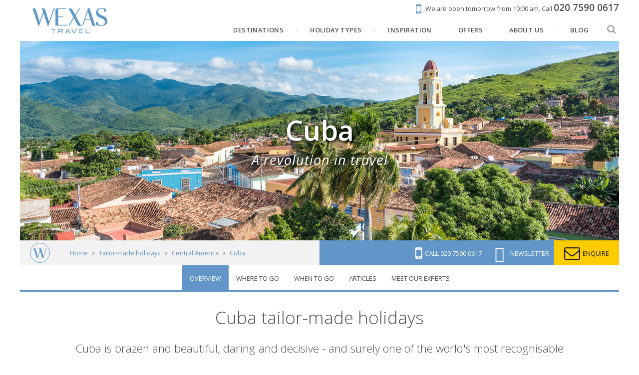

--- FILE ---
content_type: text/html; charset=UTF-8
request_url: https://www.wexas.com/holidays/central-america/cuba/regions/map
body_size: 5023
content:
<!DOCTYPE html>
<html lang="en" prefix="og: http://ogp.me/ns# website: http://ogp.me/ns/website#">
<head>
        <title>Cuba | Luxury & Tailor-Made with Wexas Travel</title>
    <meta http-equiv="X-UA-Compatible" content="IE=100" >
    <meta charset="utf-8">
    <meta name="viewport" content="width=device-width, maximum-scale=1">

                <link rel="canonical" href="https://www.wexas.com/holidays/central-america/cuba/regions/map">
    <meta property="og:url" content="https://www.wexas.com/holidays/central-america/cuba/regions/map">
    <meta property="og:title" content="Cuba">
    <meta property="og:image" content="https://d19lgisewk9l6l.cloudfront.net/assetbank/Trinidad_Cuba_3408715.jpg">
    <meta property="og:type" content="website">
    <meta property="og:site_name" content="Wexas">
    <meta property="fb:app_id" content="192468838805">
    <link rel="search" type="application/opensearchdescription+xml" title="Wexas Travel" href="https://www.wexas.com/search.xml" />

    <!--[if IE]><link rel="shortcut icon" media="all" type="text/css" href="https://www.wexas.com/favicon.ico">
<![endif]-->
    <link type="image/png" rel="icon" media="all" href="https://www.wexas.com/img/favicon-196.png">

    <link rel="apple-touch-icon" media="all" type="text/css" href="https://www.wexas.com/img/favicon-196.png">

    <meta name="msapplication-TileColor" content="#006DA6">
    <meta name="msapplication-TileImage" content="https://www.wexas.com/img/favicon-196.png">
    <meta name="theme-color" content="#6aac55">

    <link media="all" type="text/css" rel="stylesheet" href="https://fonts.googleapis.com/css?family=Open+Sans:300,400,600,700,800,400italic">

    <link media="all" type="text/css" rel="stylesheet" href="https://fonts.googleapis.com/css?family=Playfair+Display:400,400i">

    <link media="all" type="text/css" rel="stylesheet" href="https://www.wexas.com/shared/css/slick/slick.css">

    <link media="all" type="text/css" rel="stylesheet" href="https://www.wexas.com/shared/css/fancybox/jquery.fancybox.css">

    <link media="all" type="text/css" rel="stylesheet" href="https://www.wexas.com/shared/css/font-awesome/font-awesome.min.css">

    <link media="all" type="text/css" rel="stylesheet" href="https://www.wexas.com/shared/css/pure/forms-nr-min.css">

    <link media="all" type="text/css" rel="stylesheet" href="https://www.wexas.com/shared/css/pure/grids-min.css">

    <link media="all" type="text/css" rel="stylesheet" href="https://www.wexas.com/shared/css/pure/grids-responsive-min.css">

    <link media="all" type="text/css" rel="stylesheet" href="https://www.wexas.com/css/fontello.css">

    <link media="all" type="text/css" rel="stylesheet" href="https://www.wexas.com/css/default.css">

    <!--<link media="only screen and (max-width: 768px)" type="text/css" rel="stylesheet" href="https://www.wexas.com/css/mobile.css">
-->
    <!--[if gte IE 9]><link media="all" type="text/css" rel="stylesheet" href="https://www.wexas.com/css/ie.css">
<![endif]-->
    <noscript><link media="all" type="text/css" rel="stylesheet" href="https://www.wexas.com/css/nojs.css">
</noscript>

    <script src="https://www.wexas.com/shared/js/jquery/jquery.min.js"></script>

    <script async="async" src="https://cdnjs.cloudflare.com/ajax/libs/jquery-validate/1.15.0/jquery.validate.min.js"></script>

    <script async="async" src="https://cdnjs.cloudflare.com/ajax/libs/jquery-validate/1.15.0/additional-methods.min.js"></script>

    <script defer="defer" src="https://www.wexas.com/shared/js/slick/slick.min.js"></script>

    <script defer="defer" src="https://www.wexas.com/shared/js/fancybox/jquery.fancybox.pack.js"></script>

    <script defer="defer" src="https://www.wexas.com/shared/js/menu-aim/jquery.menu-aim.min.js"></script>

    <script defer="defer" src="https://www.wexas.com/shared/js/infinite-scroll/jquery.jscroll.min.js"></script>

    <script defer="defer" src="https://cdnjs.cloudflare.com/ajax/libs/webshim/1.15.10/minified/polyfiller.js"></script>

    <script defer="defer" src="https://www.wexas.com/js/default.js"></script>


    <script async="async" src="//r1-t.trackedlink.net/_dmpt.js"></script>


    <script>
        // Define global wexas object
        // Pass variables into it once the document and JS is loaded, then initiate it
        var wexas = {};
        document.addEventListener("DOMContentLoaded", function()
        {
            wexas.mobile.width = 768;
            wexas.map.mapboxToken = 'pk.eyJ1IjoiZW1hcmtldGluZyIsImEiOiJjaXRsYzY1czEwMDBsMnNxdTc1dWE3MGJrIn0.kq4nOj1XcDJzMdGPqwiCxw';
            wexas.map.mapboxStyle = 'mapbox://styles/emarketing/ciupmg57z00o02iqq2abi2g9h';

            wexas.init();
                        (function () {
                var match = document.cookie.match(/page_views=(\d+)/);
                var views = match ? parseInt(match[1]) : 0;
                if (views >= 2) { wexas.squeeze.init('squeeze-header', 8, 'squeezeCookie_squeeze'); }
                document.cookie = "page_views=" + (views + 1) + "; path=/; max-age=86400";
            })();
                                });

        // Init Google Analytics
        var _gaq = _gaq || [];
        _gaq.push(['_setAccount', 'UA-3512670-1']);
        _gaq.push(['_setAllowAnchor', true]);
        _gaq.push(['_setDomainName', 'wexas.com']);
        _gaq.push(['_setAllowLinker', true]);
        _gaq.push(['_require', 'inpage_linkid', '//www.google-analytics.com/plugins/ga/inpage_linkid.js']);
        _gaq.push(['_trackPageview']);
        (function() {
            var ga = document.createElement('script'); ga.type = 'text/javascript'; ga.async = true;
            ga.src = ('https:' == document.location.protocol ? 'https://' : 'http://') + 'stats.g.doubleclick.net/dc.js';
            var s = document.getElementsByTagName('script')[0]; s.parentNode.insertBefore(ga, s);
        })();

        // Init Facebook tracking
        !function(f,b,e,v,n,t,s){if(f.fbq)return;n=f.fbq=function(){n.callMethod?
            n.callMethod.apply(n,arguments):n.queue.push(arguments)};if(!f._fbq)f._fbq=n;
            n.push=n;n.loaded=!0;n.version='2.0';n.queue=[];t=b.createElement(e);t.async=!0;
            t.src=v;s=b.getElementsByTagName(e)[0];s.parentNode.insertBefore(t,s)}(window,
            document,'script','//connect.facebook.net/en_US/fbevents.js');
        fbq('init', '893212904101489');
        fbq('track', 'PageView');

        // Init Microsoft Bing Ads tracking
        (function(w,d,t,r,u) {var f,n,i;w[u]=w[u]||[],f=function(){var o={ti:"5103932"};o.q=w[u],w[u]=new UET(o),
            w[u].push("pageLoad")},n=d.createElement(t),n.src=r,n.async=1,n.onload=n.onreadystatechange=function(){
            var s=this.readyState;s&&s!=="loaded"&&s!=="complete"||(f(),n.onload=n.onreadystatechange=null)},
            i=d.getElementsByTagName(t)[0],i.parentNode.insertBefore(n,i)})
        (window,document,"script","//bat.bing.com/bat.js","uetq");
        window.uetq = window.uetq || [];

        // Init Google Tag Manager
        // deactivated as it loads Analytics a second time
        /*(function(w,d,s,l,i){w[l]=w[l]||[];w[l].push({'gtm.start':
         new Date().getTime(),event:'gtm.js'});var f=d.getElementsByTagName(s)[0],
         j=d.createElement(s),dl=l!='dataLayer'?'&l='+l:'';j.async=true;j.src=
         '//www.googletagmanager.com/gtm.js?id='+i+dl;f.parentNode.insertBefore(j,f);
         })(window,document,'script','dataLayer','GTM-TRJ2TC');*/

        // Fire events, if any
        
    </script>

        <meta name='viewport' content='initial-scale=1,maximum-scale=1,user-scalable=no'/>
    <script src='https://api.tiles.mapbox.com/mapbox-gl-js/v3.8.0/mapbox-gl.js'></script>
    <link href='https://api.tiles.mapbox.com/mapbox-gl-js/v3.8.0/mapbox-gl.css' rel='stylesheet'/>
    <base target="_parent">

    <style>
        body {
            margin: 0;
            padding: 0;
        }

        #map {
            position: absolute;
            top: 0;
            bottom: 0;
            width: 100%;
        }
    </style>

</head>

<body>

        
    <div id='map'></div>
    <script src="/js/tinycolor.js"></script>
    <script>
        function getContrastYIQ(hexcolor){
            var r = parseInt(hexcolor.substr(0,2),16);
            var g = parseInt(hexcolor.substr(2,2),16);
            var b = parseInt(hexcolor.substr(4,2),16);
            var yiq = ((r*299)+(g*587)+(b*114))/1000;
            return (yiq >= 128) ? 'black' : 'white';
        }

        mapboxgl.accessToken = 'pk.eyJ1IjoiZW1hcmtldGluZyIsImEiOiJjaXRsYzY1czEwMDBsMnNxdTc1dWE3MGJrIn0.kq4nOj1XcDJzMdGPqwiCxw';
        var map = new mapboxgl.Map({
            container: 'map', // container id
            style: 'mapbox://styles/emarketing/ciupmg57z00o02iqq2abi2g9h' //stylesheet location
//          center: [2.359167, 48.876944], // Long x Lat, not the other way around!
//          zoom: 5
        });

        var geojsonbounding = [[-74.502449,20.350771],[-75.813917,20.019833],[-80.44368,22.149969],[-83.71582,22.619082],[-79.984833,21.80423],[-82.388557,23.1168],[-75.828889,21.125],[-78.925781,21.800308]];
        var geojsonpoints = [{"type":"Feature","geometry":{"type":"Point","coordinates":[-74.502449,20.350771]},"properties":{"description":"\n                <div class='marker-title'><a href='https:\/\/www.wexas.com\/holidays\/central-america\/baracoa' target='_top'>Baracoa<\/a><\/div>\n                <div class='marker-description'><img src='https:\/\/d19lgisewk9l6l.cloudfront.net\/wexas\/www\/images\/web\/caribbean\/cuba\/baracoa\/baracoa.jpg' \/>Baracoa is a hidden gem at the far eastern end of Cuba. It's here that Christopher Columbus landed on his first voyage and the Iglesia de la Asunci\u00f3n in Baracoa holds the Cruz de la Parra, the cross he planted here in 1492.<\/div>\n            ","icon":"circle"}},{"type":"Feature","geometry":{"type":"Point","coordinates":[-75.813917,20.019833]},"properties":{"description":"\n                <div class='marker-title'><a href='https:\/\/www.wexas.com\/holidays\/central-america\/santiago-de-cuba' target='_top'>Santiago de Cuba<\/a><\/div>\n                <div class='marker-description'><img src='https:\/\/d19lgisewk9l6l.cloudfront.net\/wexas\/www\/images\/web\/caribbean\/cuba\/santiago-de-cuba\/santiago-de-cuba.jpg' \/>Santiago de Cuba is Cuba's second city. It's nearly 1000 km from Havana and has a very different feel to the capital. Travel to Santiago and you'll experience distinctive music and architecture.<\/div>\n            ","icon":"circle"}},{"type":"Feature","geometry":{"type":"Point","coordinates":[-80.44368,22.149969]},"properties":{"description":"\n                <div class='marker-title'><a href='https:\/\/www.wexas.com\/holidays\/central-america\/cienfuegos' target='_top'>Cienfuegos<\/a><\/div>\n                <div class='marker-description'><img src='https:\/\/d19lgisewk9l6l.cloudfront.net\/wexas\/www\/images\/web\/caribbean\/cuba\/cienfuegos\/cienfuegos.jpg' \/>Cienfuegos is located on Cuba's southern coast. Sometimes referred to as the \u2018Pearl of the South', it's calmer, neater and breezier than Havana. The old part of Cienfuegos was awarded UNESCO World Heritage status in 2005, thanks to its distinctive 19th century Spanish urban planning - the town is l\u2026<\/div>\n            ","icon":"circle"}},{"type":"Feature","geometry":{"type":"Point","coordinates":[-83.71582,22.619082]},"properties":{"description":"\n                <div class='marker-title'><a href='https:\/\/www.wexas.com\/holidays\/central-america\/vinales-and-las-terrazas' target='_top'>Vinales & Las Terrazas<\/a><\/div>\n                <div class='marker-description'><img src='https:\/\/d19lgisewk9l6l.cloudfront.net\/wexas\/www\/images\/web\/caribbean\/cuba\/vinales-las-terrazas\/vinales-las-terrazas.jpg' \/>Vi\u00f1ales is a small town in the western Pinar del R\u00edo Province of Cuba. Like Baracoa at the opposite end of the country, it's beautifully isolated, quiet, and has a friendly local atmosphere.<\/div>\n            ","icon":"circle"}},{"type":"Feature","geometry":{"type":"Point","coordinates":[-79.984833,21.80423]},"properties":{"description":"\n                <div class='marker-title'><a href='https:\/\/www.wexas.com\/holidays\/central-america\/trinidad' target='_top'>Trinidad<\/a><\/div>\n                <div class='marker-description'><img src='https:\/\/d19lgisewk9l6l.cloudfront.net\/wexas\/www\/images\/web\/caribbean\/cuba\/trinidad\/trinidad.jpg' \/>Trinidad is perhaps Cuba's best-preserved Spanish town, with barely a single modern building interrupting the crumbling relics of the colonial past. The city lies 70 miles south of Santa Clara and a few miles east of Topes de Collantes National Park, and was founded in 1514 by Spanish conquistador \u2026<\/div>\n            ","icon":"circle"}},{"type":"Feature","geometry":{"type":"Point","coordinates":[-82.388557,23.1168]},"properties":{"description":"\n                <div class='marker-title'><a href='https:\/\/www.wexas.com\/holidays\/central-america\/havana' target='_top'>Havana<\/a><\/div>\n                <div class='marker-description'><img src='https:\/\/d19lgisewk9l6l.cloudfront.net\/wexas\/www\/images\/web\/caribbean\/cuba\/havana\/havana.jpg' \/>Havana is one of the Caribbean's most splendid capitals. Though many of its buildings are weathered and faded, the city is colourful to the last, with brightly painted Cadillacs rolling the streets and citrus-coloured murals decorating walls and shop fronts.<\/div>\n            ","icon":"circle"}},{"type":"Feature","geometry":{"type":"Point","coordinates":[-75.828889,21.125]},"properties":{"description":"\n                <div class='marker-title'><a href='https:\/\/www.wexas.com\/holidays\/central-america\/guardalavaca' target='_top'>Guardalavaca<\/a><\/div>\n                <div class='marker-description'><img src='https:\/\/d19lgisewk9l6l.cloudfront.net\/wexas\/www\/images\/web\/caribbean\/cuba\/cuba-beaches-cayes\/guardalavaca\/guardalavaca.jpg' \/>Like Varadero, Guardalavaca is one of the most popular Cuban beach resorts. It lies on the northern shores of Holgu\u00edn Province, an area famed for its gorgeous powdery-white beaches and pleasant clear water. Here you can snorkel with the abundant marine life, swim with dolphins and sail along the be\u2026<\/div>\n            ","icon":"circle"}},{"type":"Feature","geometry":{"type":"Point","coordinates":[-78.925781,21.800308]},"properties":{"description":"\n                <div class='marker-title'><a href='https:\/\/www.wexas.com\/holidays\/central-america\/cuba-beaches-and-cayes' target='_top'>Cuba's Beaches and Cayes<\/a><\/div>\n                <div class='marker-description'><img src='https:\/\/d19lgisewk9l6l.cloudfront.net\/assetbank\/Varadero_Cuba_339604.jpg' \/>Cuba's tropical beaches and cayes are world famous \u2013 with golden sand beaches, warm blue waters and colourful corals to be explored. <\/div>\n            ","icon":"circle"}}];

        map.on('load', function () {

            var lighterColour = tinycolor("#6aac55").brighten(25).toString();

            geojsonpoints.forEach(function(marker) {
                var popup = new mapboxgl.Popup().setHTML(marker.properties.description);
                var el = document.createElement('div');
                el.className = 'marker';
                el.dataset.lon = marker.geometry.coordinates[0];
                el.dataset.lat = marker.geometry.coordinates[1];
                el.style.backgroundColor = "#6aac55";
                el.style.border = "2px solid " + lighterColour;
                el.style.borderRadius = "20px";
                el.style.color = getContrastYIQ("#6aac55");
                el.style.fontSize = '18px';
                el.style.fontWeight = '400';
                el.style.textShadow = "0px 0px 3px #000";
                el.style.width = '20px';
                el.style.height = '20px';
                el.style.textAlign = "center";

                el.addEventListener('mouseenter', function() {
                    this.style.cursor = 'pointer';
                    map.getCanvas().style.cursor = 'pointer';
                });

                el.addEventListener('mouseleave', function() {
                    this.style.cursor = '';
                    map.getCanvas().style.cursor = '';
                });

                new mapboxgl.Marker(el, {offset: [0, 0]})
                    .setLngLat(marker.geometry.coordinates)
                    .setPopup(popup)
                    .addTo(map);
            });

            var coordinates = geojsonbounding;

            // Pass the first coordinates in the LineString to `lngLatBounds` &
            // wrap each coordinate pair in `extend` to include them in the bounds
            // result. A variation of this technique could be applied to zooming
            // to the bounds of multiple Points or Polygon geomteries - it just
            // requires wrapping all the coordinates with the extend method.
            var bounds = coordinates.reduce(function(bounds, coord) {
                return bounds.extend(coord);
            }, new mapboxgl.LngLatBounds(coordinates[0], coordinates[0]));

            map.fitBounds(bounds, {
                padding: 100
            });
        });
    </script>

<script>(function(){function c(){var b=a.contentDocument||a.contentWindow.document;if(b){var d=b.createElement('script');d.innerHTML="window.__CF$cv$params={r:'9a63d8bd6b011497',t:'MTc2NDQzNzU3MA=='};var a=document.createElement('script');a.src='/cdn-cgi/challenge-platform/scripts/jsd/main.js';document.getElementsByTagName('head')[0].appendChild(a);";b.getElementsByTagName('head')[0].appendChild(d)}}if(document.body){var a=document.createElement('iframe');a.height=1;a.width=1;a.style.position='absolute';a.style.top=0;a.style.left=0;a.style.border='none';a.style.visibility='hidden';document.body.appendChild(a);if('loading'!==document.readyState)c();else if(window.addEventListener)document.addEventListener('DOMContentLoaded',c);else{var e=document.onreadystatechange||function(){};document.onreadystatechange=function(b){e(b);'loading'!==document.readyState&&(document.onreadystatechange=e,c())}}}})();</script></body>
</html>

--- FILE ---
content_type: text/html; charset=utf-8
request_url: https://www.google.com/recaptcha/api2/anchor?ar=1&k=6LegsHEpAAAAABeq8_JUpKUT3AzUeWy_M189xksJ&co=aHR0cHM6Ly93d3cud2V4YXMuY29tOjQ0Mw..&hl=en&v=TkacYOdEJbdB_JjX802TMer9&size=invisible&anchor-ms=20000&execute-ms=15000&cb=r6g4pbkf2mys
body_size: 45684
content:
<!DOCTYPE HTML><html dir="ltr" lang="en"><head><meta http-equiv="Content-Type" content="text/html; charset=UTF-8">
<meta http-equiv="X-UA-Compatible" content="IE=edge">
<title>reCAPTCHA</title>
<style type="text/css">
/* cyrillic-ext */
@font-face {
  font-family: 'Roboto';
  font-style: normal;
  font-weight: 400;
  src: url(//fonts.gstatic.com/s/roboto/v18/KFOmCnqEu92Fr1Mu72xKKTU1Kvnz.woff2) format('woff2');
  unicode-range: U+0460-052F, U+1C80-1C8A, U+20B4, U+2DE0-2DFF, U+A640-A69F, U+FE2E-FE2F;
}
/* cyrillic */
@font-face {
  font-family: 'Roboto';
  font-style: normal;
  font-weight: 400;
  src: url(//fonts.gstatic.com/s/roboto/v18/KFOmCnqEu92Fr1Mu5mxKKTU1Kvnz.woff2) format('woff2');
  unicode-range: U+0301, U+0400-045F, U+0490-0491, U+04B0-04B1, U+2116;
}
/* greek-ext */
@font-face {
  font-family: 'Roboto';
  font-style: normal;
  font-weight: 400;
  src: url(//fonts.gstatic.com/s/roboto/v18/KFOmCnqEu92Fr1Mu7mxKKTU1Kvnz.woff2) format('woff2');
  unicode-range: U+1F00-1FFF;
}
/* greek */
@font-face {
  font-family: 'Roboto';
  font-style: normal;
  font-weight: 400;
  src: url(//fonts.gstatic.com/s/roboto/v18/KFOmCnqEu92Fr1Mu4WxKKTU1Kvnz.woff2) format('woff2');
  unicode-range: U+0370-0377, U+037A-037F, U+0384-038A, U+038C, U+038E-03A1, U+03A3-03FF;
}
/* vietnamese */
@font-face {
  font-family: 'Roboto';
  font-style: normal;
  font-weight: 400;
  src: url(//fonts.gstatic.com/s/roboto/v18/KFOmCnqEu92Fr1Mu7WxKKTU1Kvnz.woff2) format('woff2');
  unicode-range: U+0102-0103, U+0110-0111, U+0128-0129, U+0168-0169, U+01A0-01A1, U+01AF-01B0, U+0300-0301, U+0303-0304, U+0308-0309, U+0323, U+0329, U+1EA0-1EF9, U+20AB;
}
/* latin-ext */
@font-face {
  font-family: 'Roboto';
  font-style: normal;
  font-weight: 400;
  src: url(//fonts.gstatic.com/s/roboto/v18/KFOmCnqEu92Fr1Mu7GxKKTU1Kvnz.woff2) format('woff2');
  unicode-range: U+0100-02BA, U+02BD-02C5, U+02C7-02CC, U+02CE-02D7, U+02DD-02FF, U+0304, U+0308, U+0329, U+1D00-1DBF, U+1E00-1E9F, U+1EF2-1EFF, U+2020, U+20A0-20AB, U+20AD-20C0, U+2113, U+2C60-2C7F, U+A720-A7FF;
}
/* latin */
@font-face {
  font-family: 'Roboto';
  font-style: normal;
  font-weight: 400;
  src: url(//fonts.gstatic.com/s/roboto/v18/KFOmCnqEu92Fr1Mu4mxKKTU1Kg.woff2) format('woff2');
  unicode-range: U+0000-00FF, U+0131, U+0152-0153, U+02BB-02BC, U+02C6, U+02DA, U+02DC, U+0304, U+0308, U+0329, U+2000-206F, U+20AC, U+2122, U+2191, U+2193, U+2212, U+2215, U+FEFF, U+FFFD;
}
/* cyrillic-ext */
@font-face {
  font-family: 'Roboto';
  font-style: normal;
  font-weight: 500;
  src: url(//fonts.gstatic.com/s/roboto/v18/KFOlCnqEu92Fr1MmEU9fCRc4AMP6lbBP.woff2) format('woff2');
  unicode-range: U+0460-052F, U+1C80-1C8A, U+20B4, U+2DE0-2DFF, U+A640-A69F, U+FE2E-FE2F;
}
/* cyrillic */
@font-face {
  font-family: 'Roboto';
  font-style: normal;
  font-weight: 500;
  src: url(//fonts.gstatic.com/s/roboto/v18/KFOlCnqEu92Fr1MmEU9fABc4AMP6lbBP.woff2) format('woff2');
  unicode-range: U+0301, U+0400-045F, U+0490-0491, U+04B0-04B1, U+2116;
}
/* greek-ext */
@font-face {
  font-family: 'Roboto';
  font-style: normal;
  font-weight: 500;
  src: url(//fonts.gstatic.com/s/roboto/v18/KFOlCnqEu92Fr1MmEU9fCBc4AMP6lbBP.woff2) format('woff2');
  unicode-range: U+1F00-1FFF;
}
/* greek */
@font-face {
  font-family: 'Roboto';
  font-style: normal;
  font-weight: 500;
  src: url(//fonts.gstatic.com/s/roboto/v18/KFOlCnqEu92Fr1MmEU9fBxc4AMP6lbBP.woff2) format('woff2');
  unicode-range: U+0370-0377, U+037A-037F, U+0384-038A, U+038C, U+038E-03A1, U+03A3-03FF;
}
/* vietnamese */
@font-face {
  font-family: 'Roboto';
  font-style: normal;
  font-weight: 500;
  src: url(//fonts.gstatic.com/s/roboto/v18/KFOlCnqEu92Fr1MmEU9fCxc4AMP6lbBP.woff2) format('woff2');
  unicode-range: U+0102-0103, U+0110-0111, U+0128-0129, U+0168-0169, U+01A0-01A1, U+01AF-01B0, U+0300-0301, U+0303-0304, U+0308-0309, U+0323, U+0329, U+1EA0-1EF9, U+20AB;
}
/* latin-ext */
@font-face {
  font-family: 'Roboto';
  font-style: normal;
  font-weight: 500;
  src: url(//fonts.gstatic.com/s/roboto/v18/KFOlCnqEu92Fr1MmEU9fChc4AMP6lbBP.woff2) format('woff2');
  unicode-range: U+0100-02BA, U+02BD-02C5, U+02C7-02CC, U+02CE-02D7, U+02DD-02FF, U+0304, U+0308, U+0329, U+1D00-1DBF, U+1E00-1E9F, U+1EF2-1EFF, U+2020, U+20A0-20AB, U+20AD-20C0, U+2113, U+2C60-2C7F, U+A720-A7FF;
}
/* latin */
@font-face {
  font-family: 'Roboto';
  font-style: normal;
  font-weight: 500;
  src: url(//fonts.gstatic.com/s/roboto/v18/KFOlCnqEu92Fr1MmEU9fBBc4AMP6lQ.woff2) format('woff2');
  unicode-range: U+0000-00FF, U+0131, U+0152-0153, U+02BB-02BC, U+02C6, U+02DA, U+02DC, U+0304, U+0308, U+0329, U+2000-206F, U+20AC, U+2122, U+2191, U+2193, U+2212, U+2215, U+FEFF, U+FFFD;
}
/* cyrillic-ext */
@font-face {
  font-family: 'Roboto';
  font-style: normal;
  font-weight: 900;
  src: url(//fonts.gstatic.com/s/roboto/v18/KFOlCnqEu92Fr1MmYUtfCRc4AMP6lbBP.woff2) format('woff2');
  unicode-range: U+0460-052F, U+1C80-1C8A, U+20B4, U+2DE0-2DFF, U+A640-A69F, U+FE2E-FE2F;
}
/* cyrillic */
@font-face {
  font-family: 'Roboto';
  font-style: normal;
  font-weight: 900;
  src: url(//fonts.gstatic.com/s/roboto/v18/KFOlCnqEu92Fr1MmYUtfABc4AMP6lbBP.woff2) format('woff2');
  unicode-range: U+0301, U+0400-045F, U+0490-0491, U+04B0-04B1, U+2116;
}
/* greek-ext */
@font-face {
  font-family: 'Roboto';
  font-style: normal;
  font-weight: 900;
  src: url(//fonts.gstatic.com/s/roboto/v18/KFOlCnqEu92Fr1MmYUtfCBc4AMP6lbBP.woff2) format('woff2');
  unicode-range: U+1F00-1FFF;
}
/* greek */
@font-face {
  font-family: 'Roboto';
  font-style: normal;
  font-weight: 900;
  src: url(//fonts.gstatic.com/s/roboto/v18/KFOlCnqEu92Fr1MmYUtfBxc4AMP6lbBP.woff2) format('woff2');
  unicode-range: U+0370-0377, U+037A-037F, U+0384-038A, U+038C, U+038E-03A1, U+03A3-03FF;
}
/* vietnamese */
@font-face {
  font-family: 'Roboto';
  font-style: normal;
  font-weight: 900;
  src: url(//fonts.gstatic.com/s/roboto/v18/KFOlCnqEu92Fr1MmYUtfCxc4AMP6lbBP.woff2) format('woff2');
  unicode-range: U+0102-0103, U+0110-0111, U+0128-0129, U+0168-0169, U+01A0-01A1, U+01AF-01B0, U+0300-0301, U+0303-0304, U+0308-0309, U+0323, U+0329, U+1EA0-1EF9, U+20AB;
}
/* latin-ext */
@font-face {
  font-family: 'Roboto';
  font-style: normal;
  font-weight: 900;
  src: url(//fonts.gstatic.com/s/roboto/v18/KFOlCnqEu92Fr1MmYUtfChc4AMP6lbBP.woff2) format('woff2');
  unicode-range: U+0100-02BA, U+02BD-02C5, U+02C7-02CC, U+02CE-02D7, U+02DD-02FF, U+0304, U+0308, U+0329, U+1D00-1DBF, U+1E00-1E9F, U+1EF2-1EFF, U+2020, U+20A0-20AB, U+20AD-20C0, U+2113, U+2C60-2C7F, U+A720-A7FF;
}
/* latin */
@font-face {
  font-family: 'Roboto';
  font-style: normal;
  font-weight: 900;
  src: url(//fonts.gstatic.com/s/roboto/v18/KFOlCnqEu92Fr1MmYUtfBBc4AMP6lQ.woff2) format('woff2');
  unicode-range: U+0000-00FF, U+0131, U+0152-0153, U+02BB-02BC, U+02C6, U+02DA, U+02DC, U+0304, U+0308, U+0329, U+2000-206F, U+20AC, U+2122, U+2191, U+2193, U+2212, U+2215, U+FEFF, U+FFFD;
}

</style>
<link rel="stylesheet" type="text/css" href="https://www.gstatic.com/recaptcha/releases/TkacYOdEJbdB_JjX802TMer9/styles__ltr.css">
<script nonce="yNixHDjI3K9mfjPBkX5Qkg" type="text/javascript">window['__recaptcha_api'] = 'https://www.google.com/recaptcha/api2/';</script>
<script type="text/javascript" src="https://www.gstatic.com/recaptcha/releases/TkacYOdEJbdB_JjX802TMer9/recaptcha__en.js" nonce="yNixHDjI3K9mfjPBkX5Qkg">
      
    </script></head>
<body><div id="rc-anchor-alert" class="rc-anchor-alert"></div>
<input type="hidden" id="recaptcha-token" value="[base64]">
<script type="text/javascript" nonce="yNixHDjI3K9mfjPBkX5Qkg">
      recaptcha.anchor.Main.init("[\x22ainput\x22,[\x22bgdata\x22,\x22\x22,\[base64]/[base64]/[base64]/[base64]/[base64]/[base64]/[base64]/[base64]/[base64]/[base64]/[base64]/[base64]/[base64]/[base64]/[base64]\\u003d\\u003d\x22,\[base64]\\u003d\\u003d\x22,\x22KcOWe8KgYMKCdsOjUjpLW8Ocw5LDtMOowqPCn8KHbVZibMKAfm1PwrDDm8K/wrPCjMKEF8OPGCdWVAYVc3tSW8OQUMKZwqXCjMKWwqgFw4TCqMOtw79rfcOeUcOzbsOdw6Y0w5/ChMOrwpbDsMOswpspJUPCqGzChcORannCp8K1w7bDjSbDr3bCjcK6wo1CJ8OvXMOPw4nCnybDkjx5wo/DocKRUcO9w5bDvsOBw7R0MMOtw5rDs8OMN8KmwqNQdMKAegHDk8Kqw77CoScSw5zDvsKTaHvDi2XDs8KRw690w4oYCsKRw55CQMOtdy/CvMK/FC7CmnbDizJjcMOKWXPDk1zCkB/[base64]/[base64]/DsMOXQcKFflFyaE0nw4tlU8KNwq/DjGVTJMKZwoAjw4sYDXzCuF1fe28RADvClmtXagfDizDDk31Cw5/DnVV/w4jCv8KkU2VFwprCssKow5F3w4N9w7RJesOnwqzCojzDmlfCmn9dw6TDtWDDl8Ktwrs+wrk/ZsK8wq7CnMOjwptzw4k2w6LDgBvCkBtSSAzCkcOVw5HCvcKxKcOIw5/[base64]/DoMK9HsKXCMKsKcOpw49CwojDi2bCjjnDniMMw6rCgMK7S1NEw6dSOMOlRsOuw5N/E8OCPEZHYm9Dwq8MThnCgQjCg8OzMGPCvcO5w5rDrMKHNXkqwonCkcOIw7XCuETCgCsreixPKMKsV8O9F8K4XsKMwp9Cw77Cs8O+ccKIPgbCjiwpwrBqDsKSwqXCocKYwrUPw4BDHijDqmXDnSvCvjXCly8SwrMvOWRoKD9bw4w/QMKUwrbDjGbCuMOSLDTDhGzCgS7ChVx8MEQcbzA3wqpeUsKmUcOPw7ZaaFPCssOLw7fDoRDCs8OeYR9PFR3Dl8KOwpY+w6AwwqzDgmRXacKKHsKZdVnCmG8swqrDm8OwwpVwwrMZX8KNw74aw40owp1GVsKXw5/[base64]/CjCsHXsKHwqDDilBdBxLCtCctwo5GBsKoTXdpRE7DjXlFw6Bjwp/DhBnDs2ckwrJeMFXCulTCnsOywpt8U1PDp8KwwozCrsOWw741fcO8VgzDusO7MTtKwqM4Qh9BZcOOIMKbM1/[base64]/CMOvw4LCnBVmw6hJwp7CrmDCqUbDjsOPHF/DlQfCr1ZMw6AKQCHDisKXwoAsDsO7wqfDlHXCrXHCgRF6YMOXbsK/[base64]/CqsOaw5QYPMOjV2A3wrYaB8OrKCAcw6DCpcKtw7rCgsK8w7ULB8OBwr/DiBjDosO6csOBLz/CkMOGUR3DtMKKw6d9woLDicO0wp8ILGDCkMKERR4Tw4PCqyBpw6jDsEd3X3IYw4t3w7ZoTcOgD2vDnwzDicObwqjDsQpTw7DCmsK+w7jClsKEVcOjeDHCt8K2wovDgMOkw5R5wpLCp2ENL2otw5zDo8KnDyo7CsKNw6lHMmHCrMO3Nm7CoF5Vwp0XwpNqw7pADS8Sw7/DpsKwYBbDkDFtwoHCkhFbUMKpw6TCpMO/w5ptw69tV8KFBmjCsybDqnMmGsKJwqxew6PCgAg/w6NxccKAw5jDpMKBVRfDiHlGwpHCt0dzwql6alnDk3jCnMKIw5LCgmPChRXDvTR8JcK0w4/Dj8OBw7DCpTwqw4bDiMOSfgXCisO9w7TCisOxVQgtwq3CjFwKFH8zw7DDucOXwpbCikhxFlbClUbDkMKjOcOeL1RgwrTDjsK8AsKIwplJwq5+w7/CrVfCtG0/[base64]/CtmnCnCzDmyDDiTbDh8OJB3opejphwpbDvFppw7jCpMOpwqNPwp/Dq8K8ZQBSwrF1wrNnI8OSHj7Dl2bDpMKGOVpUJ2TDtMKVRjrCvmsVw60Nw4Q9ewchBDnCo8KrSCTCqsKzEcOtbcOwwqlXVMKGenAmw6XDtFvDuxsGw58VQAdQw6x2woXDrEjDhDA2KkB7w6TDrcKCw68nwoFiMcK7wp0AwpLCl8K2w6bDmQ/DhMKcw6nCvBI9FCbCr8O2w71NbsOXw5Fcw7HClXFFw7dxYlRtHMOCwq1JwqzCvcKEw5hOWcKUY8O3ZsKreFBrw48Fw6/CtcOdwrHCiXHCok5ER24dwp7CkgAOw4BUEMOZwq1zT8O2MBlYVW8oV8Knwr/ChDlVEMKUwo9NGMKJXMKWwqjCgCYcworCgcOAwoZMw5NCQ8OswpPCgjnDnsK8wrvDr8O6QcK3ey/DoSvCji7DiMKEwoTCvsOxw597wqozw7PCqlHCusO1w7bDlHvDisKZD1ERwrITw6JLWcKkwrkIIsKTw6TDlRrDv3jDiy8sw4Nxw4/Cuj/DvcK0WcOHwofClcKww6s1KzTDgVNUwqt1w4xuw5tTwrlBN8KUQD7CjcOSwprCucKOVzsVwpNKGy16w7HCvSHChFNsWMOwC0XDvW7DjMKUwonDqSMlw7XCicOTw58rf8K/wo/DnDzDkUzDmBY4w7fDqkfDpCxWXMOcTcKGwr/DtX7CnRbDmcOcwrgfwpoMJsOgwoJFw4UJe8K8wp4iNsOlSmZrMsO4IcOZCl17w5hKwr7Co8Okw6djwrTCmWjDmERgNDLCkDzDn8OlwrV9wpnDixDCgxsHwrXDp8Ktw6/CvQw8woDDjiTCjMKhbMO5w7XCh8Kxw6XDiFAWwr5Gwo/CjsO+AMKawpLCoD8+KV5pRsKbwohgbXgmwqVbScKXwrLCjsOpPVbCjsKaBMOJRsOFRBZywoLCpcOtcijCt8OQH3jCpcOheMKQw45/O2TCssO6w5XDvcOEBcKpw6U/wo1yOhpNIAFRw47CncOie0JNIcO8w73CmMOMwoQ4w5rDlkMwHcK+w5c8cDzDqcOuw6DDpyjDkD/[base64]/wrLChUMjaMOzHg90w5JqwofCs0HCpl7DhV3Cp8O7wrcUw65Nwp3CiMOkYcO4IT/Cm8KIw7Idw45uw5xbwqFhw60xwoJqw58+M35Uw6UAL3YRexPChHwpw7nDv8KkwqbCssKDUcO8HMKqw61TwqBEcS7CozgUPlY/[base64]/Dli/Dp8OFHxdew5XCnlN/wrcwbsKBMcOiakx5w4VtI8KZKkgZwq84wq3DvsKpEMK9RVrCuVHCmArDjVPDssOXwq/Di8KEwqImN8OzIiR/eFIVPlnCkGfCrS/Cjn7DtyMFDMKSQ8KawrbCqyfDp3DDq8K1XQLDrsKHJsOjwrbDgcK/WMONSsKww5lfDBo1wo3DnmnCr8KNw5vCij/CkiPDizJ8w4TDqMOXwoJKJ8KXw4/DrmjDgsKTE1zCqMOgwrolaj5cFsKLC0x5w51sYcO8w5LCh8KeNsOaw5nDscKTwqrCvhJowpZLwrcbwoPChsOcQizCtEXCv8OtRSUVwqJDw5R/OsKccQM0wrnDv8OHwrE2ARk/YcKuXcK6fMK0OWclw6Ebw6NRccO1YsOrLcKQZMOOw7cow4fChsKbw67CrVc/O8KNw7kPw6nCvMKMwrAkwqpQF1N6YMOaw69Vw5MKTDDDkHHDtsOMHgjClsOqwqzCoGPDtDYNIywMKlTDm1bClsK2fQxMwrbDvsKZPFQkIsOccQ4wwqkww5xtOcKRw7jCgRI2wpAdLlzDpBzDkcOTw6QAAMOdb8OhwrEYQCzDocKOwp/DucK6w4zCnMK3WxLCsMKhG8KHw4U4RllPCTXCjsKxw4TDo8KewpDDrStqJ3kLGCrCv8KEY8OQeMKew4/[base64]/worDn8O+wqgkw7hDfsO6wqdROsOfQMO3w4DDhQ88w4PDtcO2TMOEwqBzLwAPwrJPwqrCj8KqwoDDpiXCtMOfcAPDncOtwovCrnUWw5F2wptHfMKuw7AOwpfCigI6YSZewo/DhmTCr3wcwrwLwqjDtsOCEMKlwq9Qw5VodcKzw6tmwrlqw6HDjFTDjsKFw59dMwthw5xLGSjDpVvDp1ByAwVcw5xDK21dw5A+IcOgUsK7wqnDqWHDuMKfwp3Cg8KlwrxneC/[base64]/DicOXFMOxwptVw7/[base64]/CrGgZEMOqOlLDuMKqZsKOX8Kqw7lDwr18w7fDjMKkwoTCtMOJw5kywojDisO8w67CtjTDo1FRWBRLaTdQw7NWPMOdwo1XworDqHwHI2bCrWNXw6Idw5M+w5nCgTbCglRCw6/CsFY/woHDhyLDlltHwrV+w4oYw4gxQm7CpcKFfcO/wpbCm8Ouwq5sw7pgRhdTUwdidA3CtVswL8OKwrLCuwknBybDiy08aMKYw7PDpMKRNcONw6xSwq4swr3Cq0Vlw4ZyKhwsdQhJF8OxBsOOwohewqLDtMKtwoQAE8K8woJhDcOswrw6JGQkwoh6w6PCjcKiKcOcwp7CucOgw4bCu8KwYk0IKyXCqRl/KsOfwrbCkTHDhQLDrhjCk8OPwpsoPQHDmHDCssKFZcOEwpkaw7AKw6bCgsODwplxfDrCiTdmUiZGwqPDrcKhMMO7wr/CgQB7woAnE2TDlsOVeMOCM8KtIMKnwqPCh3N7w67Co8K4wpIdwpbCqWvDg8KeTsOYw41bwrbCnyrCuEh3ZgjCgMKjwoRRUmPCgWTDrcKNIUfDqAoPIC3Dni3ChsOWw6ZjHzhVVMKqw5/CrW1Mw7HCkcO8w644woR7w4kqwos9M8OawrfCv8Oxw5YDOiJWV8KcVmfDk8K7D8Kqw5Qzw4gGw6xRWgo3wrjCr8Ovw5rDr1clwoR8woQnw7wuworCqWXCoQzDu8KxTA/[base64]/wrkbQXVwJigIRcOwPQvDvMKbdQIow5EQw7PDqcOOT8KwRmDCjilhw50NMF7CrnoBcsOSwrHDkk/[base64]/Doy3Dh8O0GsOdZcOXw4rDssKFwr4VFhk2wovDs8KYdcOdLUUFwokfwrLCixInwrjCgcKJwqXDpcOow6cAJWZFJcOPV8Kew57CjsKLKzLCncORw7otKMOdw5F0wqsZw5vCrsKKDcKYd0tSWsKQbQTCvcKUAmFbwp5Kwr12QMKSWsKrSkkVw5sRwr/Ci8KaQXDDv8O1wonCuiwiGsKaUyo+YcOzCBnCpMOGVMK4Y8KKBVzCrADCjsKQPGA+ald8woo3RhVFw47ChzXDoDfDpiPCvD99N8ONHGl7w5lIwonDr8KWw6LDjMK9ZxROwrTDlHhWw7YIHhNgegDCnzbDjXbDqsO8wo84woDDocO4w71dFiYXUcOqw5/CuDXDq0jClcOcfcKgwqXCkFzClcKeIsKDw44RQRcGLMKYw5hWekzDr8OcFcODwp/CukVuAA7CnmQzwoBjwq/DpQjCoGcBwo3DiMOjw5AJwo3DonBCOcKoRnkgw4ZKG8OpI3nCpMOSPyvDnXFiwqRsTcO6BsOmw60/KsK6cXvDgVQNw6UBwpF7CXpEQsOhM8KdwpZUWcK1QsOmblQNwrHDtTLDgMOMwpZscTgJThtEw6jDssOewpTCgsOIbj/Co3dOLsKkw7IeI8Kbw6vCjkpzw5zCmsORFiQZw7Yed8OFO8OEwqFUN27DhmxfZ8OWXAjCo8KBBsKfXHXDlG3DqsOEJQwVw4JRwqvDjwfCohfCgRjDn8ORw5/DrMKRY8Otw5EbVMKvw6I/[base64]/w6MFwrFAwqrDqcKqwrnCp8O0woA2w7fCsDnCpERVw7nDtMKBw7LDpsKhwq/DlcOuOinCn8OqfxZMdcKICcO8XhLDoMKbwqpjw5HCo8KVwrPCj00Ce8KjH8OiwrTCpcO6aTXCpRxDw5/DicKXwoLDusKmwpkIw6YAwoLDvsOCwrTDocKcQMKBXTDDt8K3A8KWXmfDmMK6NnzCs8OESUbCtcKHRcOaQcOhwpxZw7Q5wptJworDvRHCvMOJVsK+w5HCowvDjipmECPCm3Q8UnnDgxbCkXTDsh/[base64]/[base64]/CjsK4w44Dwr53w5NmUF44LjtOwpzDljDCqwdDXiQTwpctJh98DMOjIlh3w4MCKw0OwoAUc8K5UMKKbTvDiTzDucKDw7vDr0TCv8OwYQ8pB0XCtcKSw5jDl8KLT8OhGsOUw7DCiUXCusKbDBXCm8KjBsKtwrfDnMOLHj/CmyzCo0jDqMOBWcOvZsOLa8OpwootDcOywqHCjcOqWCnClg4uwqjCiA8mwoxCw7bDvMK0w7U3CcOYwoTDhmLDvT3DnMOXPBhOJsOYw7TDjcK0LzFXw6DChcK/wrFGF8KjwrXDg1RBw4HDigg2wq7DkDQ5wpFYHsK4wroAw6xDbcOMZU3Cni19WcKawrnCjsOTw4bCucOow6hQFjDCgsOKwoHCnCgUS8OZw6xTE8OGw59NXcO/w5LDlCZJw69Jw5vCvA9JIMOIwp7Dp8O0G8OMwrzDj8KlbcOEwo/CmC1YeG4dYyLCjsOdw5JILMOSNBtkw4zDsG/DvBTDm2IHacKqwokeUMKqwp5qwrDDsMOvHz/CvMKyJzjCsEnDjMKcEsOMw4/Co2I7wrDDkcO9w7vDlMKUwpXCpFtgOcO6Ikgqw4bCtsKkw7nDlMOIwoHCqMK/wpsjw6ZNS8KuwqTClBMXBXUlw4k4bsKZwpnCrsKWw7Vpw6PChMOOa8OrwrHCrcOdaSbDh8KFwpUcw7sew7N3IFgtwq9cHXAZJsKgbWzDrV8EMXARw47DrMOBaMOGQcOYw7kew7lmw6/CmcOkwrDCucOQJyXDmm/DnnVhQhTCg8OHwrsPSTd3w4jChEJ8wrLCg8K1cMKGwqgQwq5LwrxNwrBNwrDDtHLCkQLDoirDpiLCkRtkP8OHAsOTcF3DjXnDkR18BMKVwrTCucKuw5c9UcOKVcOiwoDCr8KaCEnDicOJwqYtwqVIw4XCqcOKY1bCkcKLCcOww5TCu8KTwrwMwrM/AXXDlcKaZ0/CiRnCs2g2bEZRRMOOw7bCj2JIMVPDkMKnFsKLNcOtGBxvYBkRUQ3Dk3PCjcKbwo/Cm8K/wrI4wqbDgV/DuiPCsxzDsMKRw7nCosKhwp0awpl9eBlLNAtaw5fDnE/DkQfCoR3Do8KiEiF8XHp1wqcYwrZzDcOawoVNeFnDksKmwo3CrsOBZMO9X8OZw5/[base64]/[base64]/PsK3w6E3Lx/[base64]/[base64]/UmHDpDrCrcKqEsKUCMOZQmDCtUwGcU4dPsOew7gcw6PDpy4tHE83P8Ohw71wBTZREgliw4xdwqUuInx4DMKpw5xiwqMzYiVjDV1/[base64]/Dm8OXEUdtw7/DvWEoBMKecXHDq8KLwpfCk1jDrXnDscO+wqPDvWAUFsKTNnzDjTbDlsKowohFwr/DnsKFw6kjNCzCn308w70lFMOdN3FtcsOowocPcMKswprDnsOAbG7CpMKlwpzDpSLDicOHw5zDgcKOw55pwrRCFxpSwrDCjDNpSsK6w5vCp8K5aMOcw7TDs8O3wqwMVwt9NcKkIsK4woAyIcOEEMOQF8Oqw6HCqF/[base64]/Ct8KWO2bCqcKyV25Rw51POGzCkMO+DcOewqzDp8O6w53DqyZ3w6TCkMKiwrQ/w6DCuSTCq8ONwo/CpsKzwpEMIxfClUJQWMOGcMK+bMKMFMO4YsKxw54EIAvDtsKwXMO+RxNFJsK9w4Qxw43Cj8K+wqM+w73Dv8OLw6LDilFcVCJWbBJSORzDssO/[base64]/w6UBVQQ2w7LDq8K0RhTCmcOxw6VWw4DCgUcewo4RSsO5wqbCo8K5DcKdARfCuS1kXX7CiMK4E0rCmkrDhcKIworDhcOUw5QzZjnCo2/Ckxo7wrBkC8KlAcKNI2bDgMK6wo4mwoB7aGXCplbCi8KOPjtNPygJJA7CmsKswqgNw4zCrMKfwqwCH2MLF0UwW8O1EcOMw69cW8Kvw4M8woZKw63DhyvDtjrCvMK5YU0iw4nCsw92w4fDksK/w7ATwqt5OsK1w6YDD8KWw4Q0w5LDi8O0asK7w6fDu8OwZsKzDcKnVcOOcw/CuBHDhBBfw7vDvBkACWLCq8ORMsKxw7JlwrIYU8OvwrrDv8KFZAbChCJ7w7LDtTjDuUYiwoxUw6XCs38bdwgaw73Dgllpwp3Dh8Ogw7oDwro/w4bCpMOrSxQjUQDDlV0IXsOeJcO8M3zCucOXeX4iw7fDn8OXw5DCvHfDhMKlQXg0wqFKwpHChGTDqcOgw7/Cj8KzwoDDjMKewp1JZcK2LHh7wpk5XFBpw4o2wpLCosOew7FLI8KtVsO3E8KFNWPDl1bDnTd6w5DCqsOLWgsifj/DhA8uZRzCtcK4TDTCrS/DhyrCmisSwp15WBzDiMOxecKBw7zCjMKHw6PCkXcBIsKHbR/[base64]/[base64]/Dv8KfwrLCqDcTacKGUMKUw6A3LQfCnMO7woYNE8KBUsOzFnrDi8Knw491FUppGzLCnCvDg8KkIj/[base64]/DmxR4w69eEsKRbHEIFMKQw7PDrsO/w4/DmcOfe8KLwpsocsOGw4jCvMOCw4nCg30uBEbDtmZ8wpTDl13CtCgxwp1zKMODw6TCjcOLw6fCpsKPOFLDgn8kw7jDk8K5LcOaw7YJw6zDpG7DmGXDpW3Cl0Njf8OODC/Cmihzw7bDpGR4wpplw4IuDEvDh8OUD8KdUcKhYMOWY8OXf8OdWXNVJcKCd8OXTl1rw7HChQ/CgErChzrCg3/Dn2FWw7srOsOUQX4LwpfDnihiVWXCjkR2worDq2vDhsOuw6rDuF0zw6zDvAgNwovDvMOowprDr8O1FmfChsO1LXgEw5oiwqNDw7nDkF7CqXzCmFVscsKDw7QiccKrwoZzVVTDoMO/NkBaL8KZw57DiizCrhE9IV1Sw6rCnMO4b8KZw4JCw4l6wrkdw7RyTcO/w4vDk8OKcSnDksOtwq/CosOLCgTCrsKNwqnCmk7DrGvCvsONS0t4X8Kxw6MbwonDvH7CgsOGUsK9DELDuGzCncO3E8KYd3pLw4pAUsObwppcKcK/AGE5wqfCqcORw6UMwoMSUE3DnH4jwqLDu8K7wqDDjsKDwqlEOz3CqcOfNnAIworDs8KbBjkVLsOawrTCvD/[base64]/Cs8OTBsKzSy3DkRjDsMOHNMOkwqt5wqPDisOUw4zDhhMJe1nCqmo7wpXCusK8c8KXwoXDqxrCkcOewqnDgcKFOVjCk8OuEkcxw7lzHXbCrcO4w4vDk8O5DwZxw4Itw73Dk39zwp4rMEPDlildw4/Ch1rCmCHDncKQbAfCqcO3wqDDmMKyw4YIYyMvw40OCMOWS8O5AATClMKgwqrCkMOIFcOmwpx6KcOqwoLCncK0w5hyJcKuXcOdeRXCo8Ovwp17wogZwqfDn0bCmcKGw6nCslTDicKhwpzDgsKzF8OTaAViw5/[base64]/[base64]/UsK4wqkHw6RmMcKzwrMzZcKIw5/CsXZYPg/Dqyo/VHcyw4LCrmTCosKdw5vDpnhxYsKEJybCv1HDiC7DggPDhjnDq8Knw7rDtFF/wqozDsOBw7PChm/CmsKEXMOqw7rDtwgWRGrDi8OxwpvDkxoKHV3DicKqIMKNwql1wpnDh8KmXVPDlGPDsAbCvsKewpfDk2dESMOhM8OoBMK7wo5twp/CgEzCvcOAw4goJ8KpYMOHQ8KqWsKaw4oDw6NSwpF0VsOEwoHDg8Kbw7F2wqfDp8K/w4lpwo8QwpN8w4jDiXNqw4c6w4rDncKUwoXClhvCh2PCuyDDsxzDvMOKwqDDisKtwrdaPwwBGkBAQG7CiSTDu8Oow6HDl8KHW8Opw51jMTfCvmYwRQPDhFYMZsOzKsKjDyPCllzDmw3CnTDDr0PCpcOdK3pow6/DhMOiJEfChcK9csO1wrEjwqXDs8OqwrnCpcOcw6/DqMO/CMK4fVfDlsKHZ1gdwrrDgQvCrsKBMcK4wqZ5wojCqMKMw5YAwrDDjEgzO8O/w7A6IXkhfUsRenARfMO8w6JHaSHDn0TCvyE9HCHCtMO0w4NvaGtxwpEpGFk/DRB8w65Sw5AKw4wmwrXCviPDoBfCsTXCiwzDsWpADzUjVVPClC1cOsOYwpLDh2LCoMOhWsOkN8ODw6TDqcKMOsKww45lwpDDlg/Ct8KEXwEKBxEwwr04KjUXwp4kwqphRsKnG8OEwokUSlHClD7DnUXCtMOnw7RRXDtFwonDp8K5EMO7O8KxwrbCmMK/QlN+EADChyrCoMKfSMOLUMKMFxHCp8KcRcOsSsKtVsOrw4XDoyvDulIvUMOBw63CqjnDpi0+w7fDu8OBw47Cq8K0bHTCqMKawoYGw5LCtMOLw7zDixzDm8Odw63CuxTCu8KZwqTDjUzDhsOqX0zChcOJwrzDkH3CgVfDqSJww7B3C8OOaMOmwqnCmx/CgsOqw7JOfsK6wrvClcOITHtrwrXDmnXClsKJwpp0wr03FcKbMMKIGMOTbQsewo8/JMK8wrDCk0zCgx1ywrPDtcK5EMKpw4x3Z8K1SWEAwpN1wo5mU8KPA8OuJMOIQmhRwpbCucKzDW8XWn9/MllkRUbDi3sCIsO7cMOJwqHCt8K0fAUpcsK5Hy4GT8KXw7nDhg9SwpN5dQvCmmdra3PDo8Oyw5jDvMKJKCbCu0R+ExjCtHjDosKgGnjCglUZwp7CgsKmw67DuiLCs2cYw5nCtMOTw7Eiw7PCrsKiZ8KAJMKGw5/CjcOpFzUXIHnCmMO2B8OKwpBJD8KGPQnDmsOHBsKaAz3Dpm7CkMO+w5DCmGTCjMKNA8Oaw5/CoTA1DSvCqwweworDrsKlf8OEUcKfGMOtw7vDn1nDlMOtwrHCm8OuGmFDwpbCsMKWwqrClUZ0R8O0w6nCuBZawpLCvcKFw7rDgsOFwoPDmMO4P8KZwqDCjWHDoEHDnQEOw5MOwpvCnlszwr/DrMKNw6HDjxZQARNLAMOpacKGTsOqZ8ONVCxjwqtsw4wXw4ZkI3nDvj4fJ8KhBcKcw6sywoXDqsKMS0rCtWEAw5o/[base64]/GmEDwoUZHBjCs13Dt8OGJcKMwoLDozvDgcOtw6NVw4U3wocVwrEMwrHCnzp6w4IMcj15wp7DicO5w5bCk8KawrTDvMKsw48fdkYjfsKFw6xLX0p3QQtbLAPDicKtwpE8EcK2w4cTTMKUQ2nCkB/DtMO3w6LDknA8w4vCmydNHMKuw7fDhwUtHcKcYXPDscOMw6zDl8KhOMObV8Kcwp/CqTHDgh1OIDDDtMKaAcKKwp3ChlDClMKcw5ACwrXCvlTCmhLCo8OXVMKGwpQYYsKRw7XDpsO7wpEDwoLDvjXCsghOFzt3NyRAa8OVL2XCqCHDqcOGwpvDgMOpw7wIw6/CqBVxwoFewp7DrMKucVEXFsKiQsOyacO/wpzDr8O5w4vClE3DiCpdMMOzAMKec8KxC8OXw6PDvGkOwpTCi3pBwqE6w7cJw5/DvcOhwo3DrxXCvBfDqcOFKDrDryLCnsOGCH55w51Fw5zDvMOVw7JbHxvCpsOFHRBEEEA1LMOxwqpzwr9jKxNZw6lawonCpMOgw7PDs8O2wo1NesKDw6h/[base64]/CrH3DvcK/IsKNHMKXw73Ct8KPBcKtw4/CpcOPV8OPw7nCu8KYwqHCh8OVcHF7w4TDpizDg8KWw7pDU8Kmw4V2VMOQDcKALQ7Ch8KxLsOiTcKswqAIdcOVw4XDn3clwok5D2s3VMO+SxbClFYNXcOlf8Olw7TDgRjChBDDgUg2w6XCmF8rwqnClChoADXDusONw6kFw4N2GiLCgXYaworCvmM0N2LDnsOOw6/[base64]/DocKswpbCk3waeVJVXcOKP8OmJsOpw73DlCRAwrrCu8OxbQYAdcOnHsOFwpjDvMKnaBnDqsKrw7c/w4QlaCXDrMKuPQDCuzBzw6DCg8KyVcKNwozCkWtBw4HDnMKLOsOYMMOgwrIyJkHCkRM5S1hcw5rCkRseLsKyw6fCqBrDgMOgwoI0HwPClX3Co8OxwpM0ImFswoUYa2PCqj/Cv8O8dQ8Pwo/DvDwndw4gJx9hQR3CtjRNw69sw5F9KcOFw5BmVMKYecO4wqo4w7JyfyNew47DiF5Iw69/I8ODw7sywpTDv3XCtzFAU8Ohw5tqwp4QXsK1wovCiTLDkSDDnMKPw4fDlV9MXxhMwqjDjhUZwq/DgybChE3CtEoiwrl9X8Knw7YawrdDw5YrGsKhw63CmsKbw4VDZUvDnMOqEj4CBsKdRMOsLF/Dt8O9L8OTNS12IMKDR37DgsObw5zDm8OwIyjDjcOuw6nDnsKvK0sBwqvCuWnCqHMtw6MGHMKnw5kUwpEqRsKzwqXCnFnCjw8vwqnDtMKNOg7DtcO0w4cAF8KxPB/DtVPDt8OQw6LDh3LCrsKVWS3Dox3CnDA2csKVwr4Uw6wiw4AUwoRzwpMvY2Y3LVxRc8KSw6zDiMK7WFXCuGbCrsO5w4AtwpLCiMKjMBTCvmZhTMOGIMONGTvDrwc2PcOpNR/CvVHDoVEHwp9HW1fDsg08w7cxdCTDtm3Ds8K9TBHDpVnDv2rDgcOMM1QVA2s7wrNZwo02wpNYaxVbwrnCrMK5w7bDvT0RwrwxwpPDhsKvw7Urw4XDjMOWf34kw4V8Qg12wrPComViV8OcwqTCp1FBMUjCrE8ww67Chl1Gw5jCjMOaQAZ9cwHDig7CsxMYaTZ6woR/[base64]/[base64]/w6/Di8KWEcOJA8KmMMKCSEbDgTd0Y2vCv8KawpVLR8O6w5jDq8K+ZWDClyHCl8KeLsK6woRQwr/[base64]/CrsKWVm7DvcKcw78Qw7cvwrh6H1XDnsO7McKPe8Kvf2x/wovDqRJXKwjCk3BYK8OkLzVtwqnCgsKNHk/Dr8KjN8Kvw6bCt8OcF8OuwqknwoDDkMKzNcOuw4/CmcKVBsKZBVnCnBHClBUyd8Kww6XCp8OUw5FUw7owLsKWwodrBWnDkgRQaMOhP8OFChU4w440B8KzY8Ogwq/Cg8Kjw4R8NyDDqMKuwqnCgxbDhTTDtMOvSsK7wqPDklTDvWjDrS7Cuig9wrk1TMO4w7DCisO1w4h+wqHCusO+Yy5/w7wiNcOjIlV7woV7w7/Co3cDV3/CuW/[base64]/Ck8KCV8OFwpUYAMK7A8O2wpPChBdaRnZsA8K+w7ZZw6dgwrFTw4XDmhvCnsOJw5Qqw4zCuHYSw5swYMOOEWvCicKfw7rDmTTDtsKgw7/CuS8/wqJpwooOw74qwrMPEMOSX0zDrl/DucOCe2zDqsKRw7zCosOoSTZow77DhTZuQ23DtXTDp1gJwqxFwq3CisOdKTkdwp4mRsKiChPDi1ROdsK3wonDsi3CpcKQw4oGYSXCg3BTI1jCn10ww4DCtnMww5fDlsKjRyzDgcOlw6TDtzx/Fm0hw5xINH/CrG00wo7DnMOjwojDjjfCrMOsRVXCuHHCs0ZrLyYww4QJW8K/HcKcw4/[base64]/wq9bCX47w5dMw6LDhkDCocKqd8KXw5bDq8KTw4nDmCt8c19Nw5RJfMKAw5UpKAvDkDfCiMOlw7TDkcKgw7XCtMKZMSbDhMOhwrbCikfDosOKXVzDoMO+wrfDsg/CngwNw4otw4TCvsKVSHJ5cyXDi8OswqrCkcOsU8OmTMOmK8KxYsKCMMOacSTCuQl+HcK0wofChsKkwofCniY1MMKRwpDDt8OkGloOw5bCnsK0FF3DpXAUcCLCpgYgb8OIWxfDsCoOAmXDh8K5ZCnCkVkMw6xuAsOgIMKXwozDscKLwrJfw6/DiDXCr8Onw4jCrGB1wq/CuMK4wqhGw61ZI8KNw7gjWsKEQGlpw5DCvMKbw4wUwrx3wobDjcKwBcK5ScK0IMKGXcKVwoIhbivClW3DqsOCwoEkf8O8WsKdPzfDuMK5wpEUwrfCohTDoV/CgMKAw7R1w78XXsK0wpbDicKdK8OjYsO7woLDvG0ow65gfzhQwpUbwoEIwrUdbgIMwrfCkgwuYcKWwqVkw7zDnSfCrhdlWyPDhGPCtsOWwqJ9wq3CnwvCtcOfwpHCkMO7ag90wonDsMOaf8OGw5nDmT/CmVXCssKRw7PDnMKWMXjDgEPChBfDosKNGMO5XndZZlMqw5TCqCN8wr3Cr8OSbcKywpjDiHdKw557S8OjwqYkNB5eIRfDuGLCk1owScONw5gnRcOWw59zBwjDiTQow4nDpcKPIMK7fsK/[base64]/CtDdOMsKeNj7DvMKUwoRANTfCjGvCqnzCuT7DpDRqw75sw47CsVzCoBZnQsOFZz4Pw4jChsKWDGvCtjPChcOSw5IPwocbw6kIYBLCnibCqMKAw7FkwoEsNn19w51BIsOpFsOfWcOEwpYyw4TDiSciw77DvcKvWybClMKow75zwq/CkcK9KcOrUEPCuTjDnDvDoGLCtxzDjHtJwrd7w53DtcO5w5Qvwqo6YMONCjZUw6bCrsOzw5rCoG9Kw7M+w4PCrMK6w4h/cX7Ck8KSV8OHw4wiw63CqcKeGsKqKXJmw7szeFAzwprDiWTDpQbCosKcw7A8ClzDtcKgD8OOwqVsGzjDp8KWHsKew4XCmsOfAMKdFB8UU8OYCCEUwpfCj8KdHcKtw4YROcKoM04rbngLw71zXcK/[base64]/CpMOSeMK6wqJzw6nDkgsOwrFICnkRw6TDgkbCscOvPcOzw6PDu8KSwrzChBzDncKeeMO8wpgHwrLDhsKnw5HCnMOoR8K7WCNRbsKvJwbDshfDmMKPAMKNwqfCj8OuZiMfwo/[base64]/Ds3bCtMKuw7o6fEHDpsKzBQDCu8OBW2TDkFXCk0UwQ8Oww4PDqcKjw5VqKcOgecKfwpF/[base64]/[base64]/S8Ocw6dnw7DCrcO+EVLCojlOwqJVDMKtw6jDp1t5e2/Duz/DpG1xwrDCqUswScO9ZCXCjk3CnDkQQxrDusOXw653dcK5BcOgwpBfwpkuwpQYJkppwoLDnMOvw7TCjFJ5w4bCqnINLz0mJcOWwqnCu2TCsGotwrHDrR04REMEPsOnEGnCncKewp/DrsKGZ17DtTlvEcOKwqAkX3LCkMKfwo5bCEk2RMOTw4rDnWzDhcOFwrwsWSXChVh8w6xRwpxmOsOwDD/DhlzCssOJwpYiwoR9HhbDu8KMOHLCu8OAw5HCkMKGTS5mF8KGwrTClXgkZhU3wocUXGbDqHDDn3hzCcK5w6Ubw7PCuHXCsVTCoyLDiHHClSXDi8O5V8OWSx8dw4IrIDd7w6oLw6YpIcKSKksEW183IgQUwqzCuXLDlhjCtcKNw789wosJw7fDosKlwpZuVsOgwq/DuMKbXz7DnTXDn8KzwqBuwqE+w5otKmfCsT9Fw4VNLAnCrMKqPsOecjrDqD8uY8Okwrs7NkQgFsKAw7jCkX8gw5XDtMKIw4/Dp8OGHB9ARsKSwr/DocOAeDrCq8OCw43CmTXCg8OJwqfDvMKHwqtNLB7DpsKHecOWfT/CuMODw4bDlW1owoPClGIvwozDsBs4wojDo8Kzwo5rwqcTwojDusOeTMO5wrPCqXRFw59pwpNww6rCqsK6w5tMwrFmEMO7Z33DnFjCocO+w6szwrsFwqcBwokIeRsDPcKkNcKew4olNB3DmT/CncKRVH42FcKARXhkw6Aow7XDkcOvwpXCk8KvKcKydcOODW/Dh8K3d8Kpw4LCg8OAL8KkwrzClXbCqXbDvyLDjTUrC8OvGcO3WxHDm8KjAkwEw47CmT/CkHsqwqvDv8K2w5B6w67CrsOgGcOJPMKEL8KFw6FwO33Dui5eIQjCssOvKS86BcOAwp07wpBmE8OSw6oUw5ZSwp8QfsOSMMO/w7ZjW3V7w4xew4LCksO1T8Kgcz/Dr8KXw5F9w4fCjsKKe8OXwpDDrsKxwqV9w5LCjcOdRxfDkFo+wp3DpMOGd0lsfcOdWmzDscKGwpZnw6XDisO/wosXwrnDmEhSw6szwow+wrE2dwLClGvCm3HCiHTCt8O/[base64]/Clxt3\x22],null,[\x22conf\x22,null,\x226LegsHEpAAAAABeq8_JUpKUT3AzUeWy_M189xksJ\x22,0,null,null,null,1,[21,125,63,73,95,87,41,43,42,83,102,105,109,121],[7668936,436],0,null,null,null,null,0,null,0,null,700,1,null,0,\[base64]/tzcYADoGZWF6dTZkEg4Iiv2INxgAOgVNZklJNBoZCAMSFR0U8JfjNw7/vqUGGcSdCRmc4owCGQ\\u003d\\u003d\x22,0,0,null,null,1,null,0,0],\x22https://www.wexas.com:443\x22,null,[3,1,1],null,null,null,1,3600,[\x22https://www.google.com/intl/en/policies/privacy/\x22,\x22https://www.google.com/intl/en/policies/terms/\x22],\x220bZ/00wyHD5jNHg+V5KJU94MriabnET46FIT9ZVB/3Y\\u003d\x22,1,0,null,1,1764441173041,0,0,[229,212],null,[234,132],\x22RC-lIiqGki7D9vK0A\x22,null,null,null,null,null,\x220dAFcWeA7D4QPbdGe4Pfpg4fXsiZoypuxB6DXwjemFAkOvxI4AyBEJIaU9est1fSbiXrudmt0PhDNZ2XRuePNttGIit70wk6efOQ\x22,1764523973021]");
    </script></body></html>

--- FILE ---
content_type: text/css
request_url: https://www.wexas.com/css/fontello.css
body_size: 400
content:
@font-face {
  font-family: 'fontello';
  src: url('/fonts/fontello.eot?6231431');
  src: url('/fonts/fontello.eot?6231431#iefix') format('embedded-opentype'),
       url('/fonts/fontello.woff2?6231431') format('woff2'),
       url('/fonts/fontello.woff?6231431') format('woff'),
       url('/fonts/fontello.ttf?6231431') format('truetype'),
       url('/fonts/fontello.svg?6231431#fontello') format('svg');
  font-weight: normal;
  font-style: normal;
}
/* Chrome hack: SVG is rendered more smooth in Windozze. 100% magic, uncomment if you need it. */
/* Note, that will break hinting! In other OS-es font will be not as sharp as it could be */
/*
@media screen and (-webkit-min-device-pixel-ratio:0) {
  @font-face {
    font-family: 'fontello';
    src: url('/fonts/fontello.svg?6231431#fontello') format('svg');
  }
}
*/
 
 [class^="icon-"]:before, [class*=" icon-"]:before {
  font-family: "fontello";
  font-style: normal;
  font-weight: normal;
  speak: none;
 
  display: inline-block;
  text-decoration: inherit;
  width: 1em;
  text-align: center;
  /* opacity: .8; */
 
  /* For safety - reset parent styles, that can break glyph codes*/
  font-variant: normal;
  text-transform: none;
 
  /* fix buttons height, for twitter bootstrap */
  line-height: 1em;
 
  /* you can be more comfortable with increased icons size */
  /* font-size: 120%; */
 
  /* Font smoothing. That was taken from TWBS */
  -webkit-font-smoothing: antialiased;
  -moz-osx-font-smoothing: grayscale;
 
  /* Uncomment for 3D effect */
  /* text-shadow: 1px 1px 1px rgba(127, 127, 127, 0.3); */
}
 
.icon-temperature:before { content: '\e800'; } /* '' */
.icon-newsletter:before { content: '\e801'; } /* '' */
.icon-rainfall:before { content: '\e802'; } /* '' */
.icon-brochure:before { content: '\e803'; } /* '' */

--- FILE ---
content_type: text/css
request_url: https://www.wexas.com/css/default.css
body_size: 23170
content:
@charset "UTF-8";
html, body, div, span, applet, object, iframe,
h1, h2, h3, h4, h5, h6, p, blockquote, pre,
a, abbr, acronym, address, big, cite, code,
del, dfn, em, img, ins, kbd, q, s, samp,
small, strike, strong, sub, sup, tt, var,
b, u, i, center,
dl, dt, dd, ol, ul, li,
fieldset, form, label, legend,
table, caption, tbody, tfoot, thead, tr, th, td,
article, aside, html body #mobile-container #container main section, canvas, details, embed,
figure, figcaption, footer, header, hgroup,
menu, nav, output, ruby, section, summary,
time, mark, audio, video {
  margin: 0;
  padding: 0;
  border: 0;
  font-size: 100%;
  font: inherit;
  vertical-align: baseline;
  box-sizing: border-box;
}

article, aside, html body #mobile-container #container main section, details, figcaption, figure,
footer, header, hgroup, menu, nav, section {
  display: block;
}

body {
  line-height: 1em;
}

ol, ul {
  list-style: none;
}

blockquote, q {
  quotes: none;
}

blockquote:before, blockquote:after,
q:before, q:after {
  content: "";
  content: none;
}

table {
  border-collapse: collapse;
}

.pure-g {
  display: block;
}
.pure-g [class*=pure-u] {
  font-family: "Open Sans", "Helvetica Neue", Arial, sans-serif;
}
.pure-g:not(.pure-g-touch) {
  margin-left: -7px;
  margin-right: -7px;
}
@media screen and (max-width: 767px) {
  .pure-g:not(.pure-g-touch) {
    margin-left: -3.5px;
    margin-right: -3.5px;
  }
}
.pure-g:not(.pure-g-touch) > * {
  box-sizing: border-box;
  padding: 0 7px;
}
@media screen and (max-width: 767px) {
  .pure-g:not(.pure-g-touch) > * {
    padding: 0 3.5px;
  }
}
.pure-g:not(.pure-g-touch).pure-g-compact {
  margin-left: -3.5px;
  margin-right: -3.5px;
}
@media screen and (max-width: 767px) {
  .pure-g:not(.pure-g-touch).pure-g-compact {
    margin-left: -1.75px;
    margin-right: -1.75px;
  }
}
.pure-g:not(.pure-g-touch).pure-g-compact > * {
  padding: 0 3.5px;
}
@media screen and (max-width: 767px) {
  .pure-g:not(.pure-g-touch).pure-g-compact > * {
    padding: 0 1.75px;
  }
}
.pure-g:not(.pure-g-touch) {
  margin-bottom: -14px;
}
@media screen and (max-width: 767px) {
  .pure-g:not(.pure-g-touch) {
    margin-bottom: -7px;
  }
}
.pure-g:not(.pure-g-touch) > * {
  margin-bottom: 14px;
}
@media screen and (max-width: 767px) {
  .pure-g:not(.pure-g-touch) > * {
    margin-bottom: 7px;
  }
}
.pure-g:not(.pure-g-touch).pure-g-compact {
  margin-bottom: -7px;
}
@media screen and (max-width: 767px) {
  .pure-g:not(.pure-g-touch).pure-g-compact {
    margin-bottom: -3.5px;
  }
}
.pure-g:not(.pure-g-touch).pure-g-compact > * {
  margin-bottom: 7px;
}
@media screen and (max-width: 767px) {
  .pure-g:not(.pure-g-touch).pure-g-compact > * {
    margin-bottom: 3.5px;
  }
}

.jscroll-inner > .pure-g,
.jscroll-added > .pure-g {
  margin-bottom: 0;
}

.bg-primary {
  background-color: #6296c8 !important;
  color: #fff !important;
}

.bg-primary-light {
  background-color: #ecf3f9 !important;
}

.bg-secondary {
  background-color: #FFCC00 !important;
}

.bg-tertiary {
  background-color: #5F9CA6 !important;
  color: #fff !important;
}

.bg-quaternary {
  background-color: #669933 !important;
  color: #fff !important;
}

.bg-quaternary a {
  background-color: #669933 !important;
  color: #fff !important;
  text-decoration: underline;
}

.bg-grey-dark {
  background-color: #111 !important;
  color: #fff !important;
}

.bg-grey-dark-medium {
  background-color: #222 !important;
}

.bg-grey-light-medium {
  background-color: #ddd !important;
}

.bg-grey-light {
  background-color: #f2f2f2 !important;
}

.bg-grey-dark a,
.bg-grey-dark-medium a {
  color: #757575 !important;
}

.bg-grey-dark a:hover,
.bg-grey-dark-medium a:hover {
  color: #6296c8 !important;
}

.bg-white {
  background-color: #fff !important;
}

html {
  width: 100%;
  height: 100%;
}
html body {
  min-width: 320px;
  -webkit-text-size-adjust: none;
}
html body #mobile-container {
  width: 100%;
}
@media screen and (max-width: 767px) {
  html body #mobile-container {
    overflow: hidden;
  }
}
html body #mobile-container #container {
  width: 100%;
  max-width: 1200px;
  margin: 0 auto;
}
@media screen and (max-width: 767px) {
  html body #mobile-container #container {
    padding-top: 55px;
  }
}
html body #mobile-container #container main {
  display: block;
  margin: 30px auto;
}
html body #mobile-container #container main.enquiry-contact-page {
  margin: 0 !important;
  padding: 0 !important;
  max-width: 100%;
}
@media screen and (max-width: 767px) {
  html body #mobile-container #container main {
    margin: 20px auto;
  }
}
html body #mobile-container #container main aside, html body #mobile-container #container main section {
  clear: both;
  overflow: hidden;
}
html body #mobile-container #container main aside:not(:last-child), html body #mobile-container #container main section:not(:last-child) {
  margin-bottom: 30px;
}
html body #mobile-container #container main aside > .button:last-child, html body #mobile-container #container main section > .button:last-child {
  margin-top: 20px;
  position: relative;
  left: 50%;
  -webkit-transform: translateX(-50%);
  -ms-transform: translateX(-50%);
  transform: translateX(-50%);
}
html body #mobile-container #container main aside > .wysiwyg:not(:last-child), html body #mobile-container #container main section > .wysiwyg:not(:last-child) {
  margin-bottom: 20px;
}
html body #mobile-container #container main section:not(:last-child):after {
  display: block;
  content: " ";
  width: 50px;
  border-bottom: 3px solid #aaa;
  margin: 0 auto;
  padding-top: 30px;
}

#homepage #mobile-container #container {
  max-width: none;
  margin-left: auto;
  margin-right: auto;
}

.margin-content {
  max-width: 1014px;
  margin-left: auto;
  margin-right: auto;
  padding: 0 10px;
}
@media screen and (min-width: 768px) {
  .margin-content {
    padding: 0 20px;
  }
}

.flex-outer {
  display: -webkit-flex;
  display: -ms-flexbox;
  display: flex;
  -webkit-flex-wrap: wrap;
  -ms-flex-wrap: wrap;
  flex-wrap: wrap;
}

.flex-inner {
  display: -webkit-flex;
  display: -ms-flexbox;
  display: flex;
}

form button {
  border: 0;
  border-radius: 20px;
  cursor: pointer;
}
form input,
form select,
form textarea,
form button,
form .region-select {
  border: 1px solid #ddd;
  border-radius: 6px;
  background-color: #fff;
  font-size: 1em;
  font-family: "Open Sans", "Helvetica Neue", Arial, sans-serif;
  color: #4f4f4f;
}
form input.error,
form select.error,
form textarea.error,
form button.error,
form .region-select.error {
  border: 1px solid #c93f3f;
}
form label {
  display: inline-block;
  margin: 8px 0;
}
form fieldset:not(:last-child) {
  margin-bottom: 20px !important;
}
form fieldset h3 {
  color: #6296c8;
  font-size: 1.2em;
}
form fieldset legend {
  color: #6296c8;
  font-size: 1.2em;
  padding-bottom: 15px;
}
form .custom-select {
  padding: 0 !important;
  position: relative;
}
form .custom-select[class*=bg-] {
  border-radius: 6px;
}
form .custom-select:after {
  content: "\f078";
  font-family: "FontAwesome";
  position: absolute;
  right: 0;
  top: 0;
  bottom: 0;
  padding: 10px 8px 5px 3px;
  pointer-events: none;
  line-height: 0.8em;
}
form .custom-select select {
  width: 100%;
  padding: 5px 25px 5px 10px;
  -webkit-appearance: none;
  -moz-appearance: none;
  appearance: none;
}
form .custom-select select::-ms-expand {
  display: none;
}
form .custom-select select optgroup {
  margin-top: 10px;
}
form span.custom-select {
  display: inline-block;
}
form textarea {
  height: 80px;
  box-sizing: border-box;
  padding: 10px;
  resize: vertical;
}
form input[type=text],
form input[type=email],
form input[type=password],
form input[type=date],
form input[type=tel],
form .region-select,
form textarea {
  padding: 5px 10px;
  box-sizing: border-box;
  width: 100%;
}
form label.error {
  color: #c93f3f;
}

.error input,
.error select,
.error textarea,
.errors-list {
  border: 1px solid #c93f3f;
  color: #c93f3f;
  background-color: #f2f2f2;
}
.error input li,
.error select li,
.error textarea li,
.errors-list li {
  padding: 10px;
}

p.error,
.error label {
  color: #c93f3f;
}

.preferred-contact-time .pure-u-1 h4 {
  font-weight: 100;
  margin-top: 15px;
  margin-bottom: 15px;
}

.preferred-contact-time .pure-u-1 p {
  margin-top: 10%;
}

@media screen and (max-width: 767px) {
  .preferred-month-label {
    padding-top: 10px !important;
    padding-bottom: 10px !important;
  }
}

.preferred-month-flexbox-container {
  display: flex;
  flex-flow: row wrap;
  margin: -3px;
}
.preferred-month-flexbox-container .preferred-month-flexbox-column {
  flex-basis: 16.6666666667%;
  padding: 3px;
}
@media screen and (max-width: 767px) {
  .preferred-month-flexbox-container .preferred-month-flexbox-column .contact_time {
    padding-left: 5px;
    padding-right: 5px;
  }
}

.preferred-contact-time .contact_time {
  border: 1px solid #dddddd;
  border-radius: 5px;
  background-color: #ffffff;
  text-align: center;
  margin-bottom: 5px;
}

.preferred-contact-time input {
  display: none;
}

.honeypot {
  display: none;
}

#newsletter_categories {
  padding: 15px;
  border: 1px solid #ddd;
  border-radius: 20px;
  background-color: #f1f8ff;
}
#newsletter_categories .newsletter_category {
  margin-bottom: 0;
}
#newsletter_categories .categories_description p {
  margin-bottom: 10px;
}

.enquiry-contact-page fieldset {
  padding: 15px;
  padding-bottom: 0;
  margin: 10px auto;
  margin-bottom: 0px !important;
}
.enquiry-contact-page .modal-header {
  margin-top: 20px;
}
.enquiry-contact-page .travel-details .modal-body {
  padding-bottom: 0;
}
.enquiry-contact-page .person-details {
  padding-bottom: 15px;
}
.enquiry-contact-page .travel-details fieldset,
.enquiry-contact-page .person-details fieldset {
  border: 2px solid #6296c8;
  border-radius: 10px;
}

h1, h2, h3, h4, .h1, .h2, .h3, .h4 {
  line-height: 1.2em;
  margin-bottom: 0.7em;
}
h1:last-child, h2:last-child, h3:last-child, h4:last-child, .h1:last-child, .h2:last-child, .h3:last-child, .h4:last-child {
  margin-bottom: 0;
}

h1, .h1 {
  font-size: 2.2em;
  text-align: center;
}

h2, .h2 {
  font-size: 1.7em;
  letter-spacing: 1px;
}

h3, .h3 {
  font-size: 1.3em;
  text-align: left;
}

h4, .h4 {
  font-size: 1.1em;
  line-height: 1.5em;
}

h1, h2, .h1, .h2 {
  font-weight: 300;
  text-align: center;
}

h4, .h4 {
  font-weight: 600;
}

section h2 {
  font-size: 2.2em;
}

.spacer-small {
  margin-top: 5px;
}

.spacer {
  margin-top: 20px;
}

.truncate {
  overflow: hidden;
}

body {
  font-family: "Open Sans", "Helvetica Neue", Arial, sans-serif;
  font-size: 14px;
  line-height: 1.3em;
  color: #4f4f4f;
}
@media screen and (min-width: 1024px) {
  body {
    font-size: 16px;
  }
}

img {
  max-width: 100%;
}
img.circle {
  border-radius: 50%;
}

hr {
  border: 0;
  width: 50px;
  border-bottom: 3px solid #aaa;
  margin: 20px auto;
}

a {
  color: #6296c8;
  transition: all 350ms;
  text-decoration: none;
}
a:hover, a:focus {
  text-decoration: none;
}
a.block {
  display: block;
  padding: 20px 10px;
  border-radius: 10px;
  border: 1px solid #ddd;
  background-color: #fff;
  color: inherit;
  transition: inherit;
  margin: 0 auto;
}
a.block:hover {
  text-decoration: none;
  background-color: #6296c8;
  color: #fff;
  border-color: #6296c8;
}
a.block .button {
  transition: inherit;
}

ul {
  list-style-type: none;
}
ul.checkmarks {
  display: inline-block;
}
ul.checkmarks li {
  text-align: left;
  background-image: url("/img/tick_icon.png");
  background-repeat: no-repeat;
  background-position: 0 3px;
  margin-bottom: 10px;
  padding-left: 30px;
}
ul.pipes {
  display: inline-block;
}
ul.pipes li {
  display: inline-block;
}
ul.pipes li:not(:last-child):after {
  content: "|";
}

p {
  line-height: 1.5em;
  margin-bottom: 1em;
}
p:last-child {
  margin-bottom: 0;
}
p.no-margin {
  margin-bottom: 0;
}

.large {
  font-size: 1.2em;
}

small, .small {
  font-size: 0.8em;
}

strong, b, .bold {
  font-weight: 600;
}

em, .italic {
  font-style: italic;
}

.nowrap {
  white-space: nowrap;
}

.text-left {
  text-align: left;
}

.text-center {
  text-align: center;
}

.prata-regular {
  font-family: "Prata", serif;
  font-weight: 400;
  font-style: normal;
}

.text-right {
  text-align: right;
}

main > section#article:first-of-type > p,
main > section#article > .wysiwyg > p:first-of-type {
  font-size: 1.2em;
  text-align: center;
  font-weight: 300;
}
@media screen and (min-width: 1280px) {
  main > section#article:first-of-type > p,
  main > section#article > .wysiwyg > p:first-of-type {
    font-size: 1.4em;
  }
}
main > section#summary:first-of-type > p,
main > section#summary > .wysiwyg > p,
main > section#overview .wysiwyg > p:first-of-type,
main > section.overview .wysiwyg > p:first-of-type {
  font-size: 1.2em;
  text-align: center;
  font-weight: 300;
}
@media screen and (min-width: 1280px) {
  main > section#summary:first-of-type > p,
  main > section#summary > .wysiwyg > p,
  main > section#overview .wysiwyg > p:first-of-type,
  main > section.overview .wysiwyg > p:first-of-type {
    font-size: 1.4em;
  }
}
main .content-fader {
  position: relative;
  overflow: hidden;
  max-height: 170px;
}
main .content-fader .fade-gradient {
  position: absolute;
  bottom: 0;
  left: 0;
  width: 100%;
  text-align: center;
  margin: 0;
  padding: 30px 0;
  background-image: -moz-linear-gradient(top, transparent, #fff);
  background-image: -webkit-gradient(linear, left top, left bottom, color-stop(0, rgba(255, 255, 255, 0.001)), color-stop(1, #fff));
}
main .content-fader:not(.expanded) {
  margin-bottom: 20px;
}
main .content-fader + p.read-more {
  display: block;
  text-align: center;
  margin-bottom: 20px;
}
main .content-fader + p.read-more > a {
  background-color: #f1f1f1;
  color: #5d5d5d;
  cursor: pointer;
  display: inline-block;
  text-align: center;
  text-transform: uppercase;
  font-weight: bold;
  font-style: normal;
  line-height: 0.8em;
  font-size: 0.8em;
  padding: 8px 9px;
}
main > section#overview > .wysiwyg > * + p:first-of-type,
main > section.overview > .wysiwyg > * + p:first-of-type {
  line-height: 1.5em !important;
  margin-bottom: 1em !important;
  text-align: left;
  padding: 0;
  border: 0;
  font: inherit;
  vertical-align: baseline;
  box-sizing: border-box;
}
main > section#details > .wysiwyg.larger > p {
  font-size: 1.2em;
  font-weight: 300;
}
@media screen and (min-width: 1280px) {
  main > section#details > .wysiwyg.larger > p {
    font-size: 1.4em;
  }
}

table td, table th {
  padding: 5px 10px;
}
table th {
  font-weight: 600;
}
table thead {
  border-bottom: 1px solid #ddd;
}

/* Alerts */
.alert {
  width: 100%;
  position: fixed;
  bottom: 0;
  left: 0;
  padding: 20px;
  box-shadow: 0 3px 3px 0 rgba(50, 50, 50, 0.19);
  font-size: 1.2em;
  text-align: center;
  box-sizing: border-box;
  line-height: 1.5em;
  color: #fff;
  z-index: 9;
  display: none;
}
.alert.alert-warning {
  background-color: #ff6666;
}
.alert.alert-success {
  background-color: #669933;
}
.alert .fa {
  margin-left: 20px;
  position: relative;
  top: 0;
  cursor: pointer;
}
.alert a {
  text-decoration: underline;
}

blockquote {
  width: 65%;
  margin: 0 auto 20px auto;
  text-align: center;
  position: relative;
  font-size: 1.2em;
  font-style: italic;
}
blockquote:before, blockquote:after {
  font-size: 3em;
  color: #aaa;
  display: block;
  position: absolute;
}
blockquote:before {
  content: "“";
  left: -35px;
  top: 0;
}
blockquote:after {
  content: "”";
  text-align: right;
  right: -35px;
  top: 0;
}

.box {
  background-color: #f2f2f2;
  padding: 15px;
}
@media screen and (min-width: 568px) {
  .box {
    padding: 20px 25px;
  }
}
.box:not(:last-child) {
  margin-bottom: 20px;
}
.box h3 {
  line-height: 1.2em;
}

#brochure-bar {
  padding: 20px;
  background-size: cover;
  background-position: center;
  color: #fff;
  background-color: #6296c8;
  position: relative;
  overflow: hidden;
}
#brochure-bar h2 {
  font-size: 1.7em;
}
@media screen and (min-width: 768px) {
  #brochure-bar h2 {
    text-align: left;
    width: 50%;
  }
}
#brochure-bar img {
  height: 120px;
  box-shadow: 2px 2px 5px #757575;
  margin-top: 15px;
}
@media screen and (min-width: 768px) and (max-width: 1023px) {
  #brochure-bar img {
    position: absolute;
    top: -20px;
    transform: rotate(8deg);
    margin-top: 0;
    height: 220px;
  }
  #brochure-bar img:nth-of-type(1) {
    right: 20px !important;
  }
  #brochure-bar img:nth-of-type(2) {
    right: 100px !important;
  }
  #brochure-bar img:nth-of-type(3) {
    right: 180px !important;
  }
}
@media screen and (min-width: 1024px) {
  #brochure-bar img {
    position: absolute;
    top: -20px;
    transform: rotate(8deg);
    margin-top: 0;
    height: 220px;
  }
}
#brochure-bar img:nth-of-type(1) {
  right: 50px;
}
#brochure-bar img:nth-of-type(2) {
  right: 170px;
}
#brochure-bar img:nth-of-type(3) {
  right: 290px;
}
@media screen and (max-width: 767px) {
  #brochure-bar {
    text-align: center;
  }
}

.button {
  padding: 8px 50px;
  border-radius: 30px;
  display: inline-block;
  text-transform: uppercase;
  text-align: center;
  transition: all 0.1s ease-in-out 0s;
  letter-spacing: 1px;
  border: 1px solid #6296c8;
  font-weight: 600;
  font-size: 0.9em;
  color: #fff;
  background-color: #6296c8;
}
.button:hover:not([disabled]) {
  cursor: pointer;
  color: #6296c8;
  background-color: #fff;
  border-color: #6296c8;
}
.button.button-small, .button.button-ghost {
  padding: 5px 20px;
  border-radius: 15px;
}
.button.button-ghost {
  color: inherit;
  border-color: #fff;
  background: none;
}
.button.button-ghost:hover {
  background-color: #fff;
  color: #000;
}
.button[disabled] {
  transition-duration: 0s;
  background-color: #757575;
  border-color: #757575;
  cursor: progress;
}
.button.yellow {
  border: 1px solid #FFCC00;
  background-color: #FFCC00;
  color: #000;
}

a:hover .button {
  color: #6296c8;
  background-color: #fff;
  border-color: #6296c8;
}
a:hover .button.button-ghost {
  background-color: #fff;
  color: #000;
}

.enquire-mobile-button, .enquire-mobile-button:hover {
  background-color: #FFCC00 !important;
  color: #222 !important;
  border: none !important;
}

.climate-graph {
  width: 100%;
  height: 280px;
  position: relative;
  margin: 0 auto;
  max-width: 800px;
}
.climate-graph .climate-graph-container {
  position: absolute;
  width: 80%;
  height: 65%;
  left: 10%;
  top: 10%;
  font-size: 0.8em;
  color: #4f4f4f;
  border: 1px solid #4f4f4f;
  border-top: 0;
  text-align: center;
}
.climate-graph .climate-graph-container .climate-graph-scale {
  position: absolute;
  height: 100%;
  left: -20px;
  bottom: 0;
  text-align: right;
}
.climate-graph .climate-graph-container .climate-graph-scale + .climate-graph-scale {
  left: auto;
  right: -25px;
  text-align: left;
}
.climate-graph .climate-graph-container .climate-graph-scale li {
  font-size: 0.8em;
  -webkit-transform: translateY(-8px);
  -ms-transform: translateY(-8px);
  transform: translateY(-8px);
}
.climate-graph .climate-graph-container .climate-graph-scale li:last-child {
  height: 0;
}
.climate-graph .climate-graph-container .climate-graph-bars {
  position: relative;
  height: 100%;
  width: 8.25%;
  display: inline-block;
}
.climate-graph .climate-graph-container .climate-graph-bars > div {
  position: absolute;
  bottom: 0;
  height: 100%;
  width: 30%;
}
.climate-graph .climate-graph-container .climate-graph-bars > div.temp-max {
  background-color: #FFCC00;
}
.climate-graph .climate-graph-container .climate-graph-bars > div.temp-min {
  background-color: rgb(255, 234.6, 153);
}
.climate-graph .climate-graph-container .climate-graph-bars > div.rainfall {
  background-color: #6296c8;
}
.climate-graph .climate-graph-container .climate-graph-bars > div:first-child {
  left: 5%;
}
.climate-graph .climate-graph-container .climate-graph-bars > div:nth-child(2) {
  left: 35%;
}
.climate-graph .climate-graph-container .climate-graph-bars > div:nth-child(3) {
  left: 65%;
}
.climate-graph .climate-graph-container .climate-graph-bars > p {
  position: absolute;
  bottom: -30px;
  width: 100%;
  text-align: center;
  text-transform: uppercase;
}
@media screen and (max-width: 567px) {
  .climate-graph .climate-graph-container .climate-graph-bars:nth-child(2n+2) > p {
    bottom: -20px;
  }
}
.climate-graph .climate-graph-container .climate-graph-label {
  position: absolute;
  top: -25px;
  left: 0;
}
.climate-graph .climate-graph-container .climate-graph-label + .climate-graph-label {
  left: auto;
  right: 0;
}
.climate-graph .climate-graph-container .climate-graph-key {
  position: absolute;
  bottom: -60px;
  left: 0;
  width: 100%;
  text-align: center;
}
.climate-graph .climate-graph-container .climate-graph-key > span {
  display: inline-block;
  height: 15px;
  margin-right: 5px;
}
.climate-graph .climate-graph-container .climate-graph-key > span:before {
  content: " ";
  display: inline-block;
  width: 20px;
  height: 100%;
  margin-right: 10px;
  vertical-align: middle;
}
.climate-graph .climate-graph-container .climate-graph-key > span.temp-max:before {
  background-color: #FFCC00;
}
.climate-graph .climate-graph-container .climate-graph-key > span.temp-min:before {
  background-color: rgb(255, 234.6, 153);
}
.climate-graph .climate-graph-container .climate-graph-key > span.rainfall:before {
  background-color: #6296c8;
}

.consultant-grid > div {
  text-align: center;
  padding: 20px;
}
.consultant-grid > div h3 {
  margin-top: 20px;
}
.consultant-grid > div img {
  border-radius: 50%;
  max-width: 250px;
}
.consultant-grid > div .button {
  display: block;
  margin: 0 auto 30px;
  max-width: 250px;
}

#enquire-mobile {
  display: none;
  position: fixed;
  width: 50%;
  top: auto;
  right: auto;
  bottom: 0;
  left: 50%;
  transform: translateX(-50%);
}
@media screen and (max-width: 767px) {
  #enquire-mobile {
    display: block;
    z-index: 9;
  }
}
#enquire-mobile a {
  display: block;
  padding: 8px 6px;
  background-color: #FFCC00;
  color: #222;
  font-size: 14px;
  font-weight: 600;
  text-align: center;
  text-transform: uppercase;
}

footer {
  margin-bottom: 20px;
}
#homepage footer {
  margin-left: auto;
  margin-right: auto;
}
footer#footer-why, footer#footer-cta {
  background-color: #f2f2f2;
  color: #757575;
  padding: 30px 0;
}
footer#footer-why h2, footer#footer-cta h2 {
  font-size: 2.2em;
  text-align: center;
  margin-bottom: 30px;
}
footer#footer-why h3, footer#footer-cta h3 {
  font-size: 1.7em;
  font-weight: 300;
  margin-bottom: 20px;
}
footer#footer-why h3 ~ p, footer#footer-cta h3 ~ p {
  font-weight: 600;
  margin-top: 15px;
}
footer#footer-why a.circle, footer#footer-cta a.circle {
  display: inline-block;
  text-align: center;
}
footer#footer-why a.circle > i, footer#footer-cta a.circle > i {
  display: block;
  width: 75px;
  height: 75px;
  line-height: 71px;
  margin: 0 auto;
  margin-bottom: 10px;
  border-radius: 40px;
  border: 2px solid #6296c8;
  font-size: 2em;
}
footer#footer-why a.circle:hover > i, footer#footer-cta a.circle:hover > i {
  background-color: #6296c8;
  color: #fff;
}
footer#footer-menu {
  background-color: #ddd;
  color: #757575;
  padding: 30px 0;
}
footer#footer-menu p {
  font-size: 0.9em;
}
footer#footer-menu h2 + p {
  margin-bottom: 40px;
  font-size: 1em;
}
footer#footer-menu h2 + p .button {
  margin-left: 20px;
}
@media screen and (max-width: 767px) {
  footer#footer-menu h2 + p {
    display: none;
  }
}
footer#footer-menu h3 {
  font-size: 0.8em;
  font-weight: 600;
}
footer#footer-menu a {
  display: inline-block;
  text-transform: uppercase;
  font-size: 0.9em;
}
footer#footer-menu li {
  margin-bottom: 10px;
}
footer#footer-menu #social-icons {
  margin-top: 20px;
}
footer#footer-menu #social-icons > a {
  display: inline-block;
  border: 2px solid #6296c8;
  border-radius: 20px;
  text-align: center;
  line-height: 24px;
  height: 30px;
  width: 30px;
}
footer#footer-menu #social-icons > a:hover {
  background-color: #6296c8;
  color: #fff;
}
footer#footer-traveller {
  background-color: #dae5f1;
  padding: 0;
  margin-bottom: 30px;
}
footer#footer-traveller .traveller-banner {
  display: flex;
  align-items: center;
  min-height: 200px;
}
footer#footer-traveller .banner-image {
  display: flex;
  align-items: flex-end;
  justify-content: center;
  margin-bottom: 0;
}
footer#footer-traveller .banner-image img {
  max-width: 100%;
  height: auto;
  display: block;
}
footer#footer-traveller .banner-copy {
  display: flex;
  flex-direction: column;
  justify-content: center;
  align-items: center;
  text-align: center;
  color: #494849;
  height: 100%;
}
footer#footer-traveller .banner-copy .traveller-title {
  font-family: "Prata", serif;
  letter-spacing: 0px;
  font-size: 55px;
  line-height: 1;
  margin: 0;
}
footer#footer-traveller .banner-copy .traveller-subtitle {
  font-size: 18px;
  margin: 0 0 20px 0;
}
footer#footer-traveller .banner-copy .button.brand {
  font-size: 13px;
  background-color: #a39161;
  border: 1px solid #a39161;
  color: #fff;
  text-transform: uppercase;
  font-weight: 600;
  padding: 10px 25px;
  margin: 0;
}
footer#footer-traveller .banner-copy .button.brand:hover {
  background-color: rgb(132.088, 117.04, 76.912);
  border-color: rgb(132.088, 117.04, 76.912);
  color: #fff;
  text-decoration: none;
}
@media screen and (max-width: 767px) {
  footer#footer-traveller .traveller-banner {
    flex-direction: column-reverse;
    min-height: auto;
  }
  footer#footer-traveller .banner-copy {
    padding: 20px 0;
  }
  footer#footer-traveller .banner-copy .traveller-title {
    font-size: 36px;
    letter-spacing: 0px;
  }
  footer#footer-traveller .banner-copy .traveller-subtitle {
    font-size: 16px;
  }
}
footer#footer-logos {
  text-align: center;
}
footer#footer-logos a {
  display: inline-block;
  padding: 5px;
}
footer#footer-legal {
  text-align: center;
  font-size: 0.9em;
}
footer#footer-legal ul {
  text-transform: uppercase;
}
footer#footer-legal ul a {
  color: inherit;
}

.grecaptcha-badge {
  visibility: hidden;
}

header#header-membership {
  margin-top: 5px;
  font-size: 0.8em;
  text-align: right;
  max-width: 1200px;
  margin-left: auto;
  margin-right: auto;
}
header#header-membership > a {
  color: inherit;
}
header#header-membership > a i {
  color: #6296c8;
  margin-right: 5px;
  vertical-align: middle;
  font-size: 2em;
}
header#header-membership > strong > a {
  color: #4f4f4f;
  margin-right: 10px;
}
header#header-membership strong {
  font-size: 1.2rem;
}
@media screen and (max-width: 767px) {
  header#header-membership {
    display: none;
  }
}
header#header-menu {
  position: relative;
  max-width: 1200px;
  margin: 0 auto;
}
@media screen and (max-width: 767px) {
  header#header-menu {
    box-shadow: 0 6px 12px 0 rgba(50, 50, 50, 0.5);
    z-index: 10;
    position: fixed;
    top: 0;
    left: 0;
    width: 100%;
    background-color: #fff;
    text-align: center;
  }
}
header#header-menu > * {
  display: inline-block;
  vertical-align: bottom;
}
header#header-menu > #logo {
  letter-spacing: 0;
}
header#header-menu > #logo > img {
  width: 75%;
  margin: 0 auto;
  display: block;
  position: relative;
  top: -15px;
}
@media screen and (max-width: 767px) {
  header#header-menu > #logo > img {
    top: 10px;
    width: 112px;
    height: 38px;
  }
}
header#header-menu > nav > ul {
  position: fixed;
  width: 230px;
  height: 100%;
  top: 0;
  padding-top: 70px;
  transition: left 0.3s ease 0s;
  background-color: #6296c8;
  text-align: center;
  display: inline-block;
  left: -230px;
}
@media screen and (min-width: 768px) {
  header#header-menu > nav > ul {
    background-color: transparent;
    position: static;
    top: auto;
    padding-top: 0;
    text-align: left;
    width: auto;
  }
}
header#header-menu > nav > ul > li {
  display: block;
}
@media screen and (min-width: 768px) {
  header#header-menu > nav > ul > li {
    display: inline;
  }
}
header#header-menu > nav > ul > li:not(:first-child):before {
  content: " ";
  border-left: 1px solid #ddd;
  height: 10px;
  display: inline-block;
}
@media screen and (max-width: 767px) {
  header#header-menu > nav > ul > li:not(:first-child):before {
    display: none;
  }
}
header#header-menu > nav > ul > li > a:not(.button) {
  text-transform: uppercase;
  letter-spacing: 0.4px;
  position: relative;
  padding: 12px 0;
  display: inline-block;
  color: #fff;
  font-weight: 600;
}
@media screen and (min-width: 768px) {
  header#header-menu > nav > ul > li > a:not(.button) {
    color: #4f4f4f;
    padding-left: 5px;
    padding-right: 5px;
    font-size: 0.8em;
  }
}
@media screen and (min-width: 1024px) {
  header#header-menu > nav > ul > li > a:not(.button) {
    padding-left: 15px;
    padding-right: 15px;
  }
}
@media screen and (min-width: 1280px) {
  header#header-menu > nav > ul > li > a:not(.button) {
    padding-left: 22px;
    padding-right: 22px;
  }
}
header#header-menu > nav > ul > li > a:not(.button):before {
  content: " ";
  position: absolute;
  bottom: 0;
  width: 0;
  height: 0;
  border-left: 10px solid transparent;
  border-right: 10px solid transparent;
  border-bottom: 10px solid #ddd;
  left: calc(50% - 10px);
  display: none;
}
header#header-menu > nav > ul > li > a.button {
  color: #fff;
  margin-top: 20px;
}
header#header-menu > nav > ul > li #search-toggle {
  color: #fff;
  font-size: 1.2em;
  cursor: pointer;
  background-color: transparent;
  border: 0;
  display: none;
}
header#header-menu > nav > ul > li #search-toggle:focus {
  outline: 0;
}
@media screen and (min-width: 768px) {
  header#header-menu > nav > ul > li #search-toggle {
    color: #aaa;
    display: inline;
  }
}
header#header-menu > nav > ul > li .submenu {
  height: 420px;
  bottom: -400px;
  position: absolute;
  z-index: 999;
}
header#header-menu > nav > ul > li:hover > a {
  text-decoration: none;
  color: #fff;
}
@media screen and (min-width: 768px) {
  header#header-menu > nav > ul > li:hover > a {
    color: #6296c8;
  }
}
header#header-menu > nav > ul > li:not(:last-child):hover > a:before,
header#header-menu > nav > ul > li:hover .submenu {
  display: none;
}
@media screen and (min-width: 768px) {
  header#header-menu > nav > ul > li:not(:last-child):hover > a:before,
  header#header-menu > nav > ul > li:hover .submenu {
    display: block;
  }
}
header#header-menu > nav {
  /* Search */
}
header#header-menu > nav #search {
  position: fixed;
  left: -250px;
  right: inherit;
  top: 20px;
  display: block;
  width: auto;
  z-index: 555;
}
@media screen and (min-width: 768px) {
  header#header-menu > nav #search {
    background-color: #f2f2f2;
    position: absolute;
    left: inherit;
    right: 0;
    top: 100%;
    padding: 20px;
    display: none;
  }
}
header#header-menu > nav #search.show {
  display: block;
}
header#header-menu > nav #search input, header#header-menu > nav #search button {
  display: inline-block;
  vertical-align: middle;
  padding: 5px 10px;
  font-size: 0.8em;
}
header#header-menu > nav #search input {
  border-radius: 6px;
  border: 1px solid #fff;
  width: 140px;
}
header#header-menu > nav #search button {
  background-color: #6296c8;
  cursor: pointer;
  width: auto;
  color: #fff;
}
header#header-menu > nav .submenu {
  position: absolute;
  top: calc(100% - 15px);
  left: 0;
  box-sizing: border-box;
  width: 260px;
  margin-top: 15px;
  display: none;
  background-color: #ddd;
  height: 400px;
  font-size: 0.9em;
}
@media screen and (min-width: 1280px) {
  header#header-menu > nav .submenu {
    left: 240px;
  }
}
header#header-menu > nav .submenu a:not(.button) {
  color: inherit;
}
header#header-menu > nav .submenu li {
  width: 240px;
}
header#header-menu > nav .submenu li:first-child {
  padding-top: 13px;
}
header#header-menu > nav .submenu li:last-child {
  position: absolute;
  bottom: 15px;
}
header#header-menu > nav .submenu li a {
  display: inline-block;
  padding: 4px 10px;
  border-radius: 15px;
  width: 100%;
  line-height: 1.3em;
}
header#header-menu > nav .submenu li p a {
  padding: 0;
}
header#header-menu > nav .submenu > li {
  padding-left: 20px;
  padding-right: 25px;
}
header#header-menu > nav .submenu > li > a {
  position: relative;
}
header#header-menu > nav .submenu > li > ul {
  z-index: 1;
  width: 720px;
  height: 100%;
  position: absolute;
  left: 240px;
  top: 0;
  border-left: 1px solid white;
  display: none;
  background-color: #ddd;
}
header#header-menu > nav .submenu > li > ul > li {
  padding-left: 20px;
  padding-right: 20px;
}
header#header-menu > nav .submenu > li:first-child > ul,
header#header-menu > nav .submenu > li > ul > li:first-child .submenu-image {
  display: block;
}
header#header-menu > nav .submenu .submenu-image {
  height: 100%;
  width: 66%;
  position: absolute;
  right: 0;
  top: 0;
  box-sizing: border-box;
  padding: 15px 20px 15px 0;
  display: none;
  background: none !important;
}
header#header-menu > nav .submenu .submenu-image > div {
  width: 100%;
  height: 100%;
  background-size: cover;
  background-position: center;
  position: relative;
}
header#header-menu > nav .submenu .submenu-image span {
  position: absolute;
  background-color: rgba(0, 0, 0, 0.6);
  left: 0;
  padding: 2px 5px;
  bottom: 0;
  color: #fff;
}
header#header-menu > nav .submenu .submenu-image .image-caption {
  visibility: hidden;
}
header#header-menu > nav {
  /* Menu interaction with hover states */
  /* li in submenu once with pseudo class :hover (CSS only) and class .hover (JS) */
}
@media screen and (min-width: 768px) {
  header#header-menu > nav > ul > li:hover > a {
    color: #6296c8;
  }
  header#header-menu > nav > ul > li:not(:first-child):hover > a:before {
    display: inherit;
  }
  header#header-menu > nav > ul > li:hover .submenu {
    display: inherit;
  }
  header#header-menu > nav .submenu.css-only > li:hover > ul,
  header#header-menu > nav .submenu > li.hover > ul,
  header#header-menu > nav .submenu > li > ul > li:hover .submenu-image {
    display: block;
  }
  header#header-menu > nav .submenu.css-only > li:hover > a:not(.button):after,
  header#header-menu > nav .submenu > li.hover > a:not(.button):after,
  header#header-menu > nav .submenu:not(:hover) > li:first-child > a:after {
    position: absolute;
    content: " ";
    right: -33px;
    top: calc(50% - 10px);
    width: 0;
    height: 0;
    border-top: 10px solid transparent;
    border-bottom: 10px solid transparent;
    border-right: 10px solid #fff;
  }
  header#header-menu > nav .submenu.css-only > li:hover > a:not(.button):before,
  header#header-menu > nav .submenu > li.hover > a:not(.button):before,
  header#header-menu > nav .submenu:not(:hover) > li:first-child > a:before {
    position: absolute;
    content: " ";
    right: -33px;
    top: calc(50% - 10px);
    width: 0;
    height: 0;
    border-top: 8px solid transparent;
    border-bottom: 8px solid transparent;
    border-right: 8px solid #ddd;
    margin-top: 2px;
    z-index: 2;
  }
  header#header-menu > nav .submenu.css-only > li:hover > a,
  header#header-menu > nav .submenu > li.hover > a,
  header#header-menu > nav .submenu.css-only li:hover > ul:not(:hover) > li:first-child > a,
  header#header-menu > nav .submenu li.hover > ul:not(:hover) > li:first-child > a,
  header#header-menu > nav .submenu:not(:hover) li:first-child > a,
  header#header-menu > nav .submenu > li > ul > li:hover > a {
    background-color: #4f4f4f;
    color: #fff;
    text-decoration: none;
  }
}
header #mobile-menu-toggle,
header #mobile-call {
  position: absolute;
  top: 12px;
  color: #222;
  font-size: 2.5em;
  cursor: pointer;
}
@media screen and (min-width: 768px) {
  header #mobile-menu-toggle,
  header #mobile-call {
    display: none;
  }
}
header #mobile-menu-toggle {
  left: 15px;
}
header #mobile-call {
  right: 15px;
}

body.menu-open {
  overflow-x: hidden;
}
body.menu-open #container { /* margin-left: 230px !important; */ }
body.menu-open #header-menu {
  transition: left 0.3s ease 0s;
  left: 230px;
}
body.menu-open #header-menu ul {
  transition: left 0.3s ease 0s;
  left: 0;
}
body.menu-open #header-menu #search {
  transition: left 0.3s ease 0s;
  left: 20px !important;
}
body.menu-open #header-menu #mobile-menu-toggle {
  color: #6296c8;
}

#hero {
  overflow: hidden;
  height: 320px;
  background-size: cover;
  background-position: center;
  position: relative;
}
@media screen and (min-width: 768px) {
  #hero {
    height: 400px;
  }
}
#hero .hero-image {
  position: relative;
  background-size: cover;
  background-position: center;
}
#hero .hero-image {
  height: 320px;
}
@media screen and (min-width: 768px) {
  #hero .hero-image {
    height: 400px;
  }
}
#hero .hero-image > a {
  display: block;
  width: 100%;
  height: 100%;
}
#hero.carousel .hero-image {
  margin-right: 2px;
}
#hero .hero-caption {
  position: absolute;
  bottom: 10px;
  right: 18px;
  border-radius: 5px;
  font-size: 0.8em;
  padding: 2px 4px;
  background-color: rgba(0, 0, 0, 0.5);
  color: #fff;
  visibility: hidden;
}
#hero .gradient-overlay {
  background: linear-gradient(to bottom, rgba(0, 0, 0, 0) 0%, rgba(0, 0, 0, 0) 25%, rgba(0, 0, 0, 0.4) 50%, rgba(0, 0, 0, 0.5) 100%);
  height: 300px;
  margin-top: -300px;
  position: relative;
}
@media screen and (max-width: 767px) {
  #hero .gradient-overlay {
    margin-top: -300px;
    background: linear-gradient(to bottom, rgba(0, 0, 0, 0) 0%, rgba(0, 0, 0, 0) 25%, rgba(0, 0, 0, 0.2) 50%, rgba(0, 0, 0, 0.3) 100%);
  }
}
#hero .homepage-slider-button {
  font-size: 18px;
  font-weight: 400;
  color: white !important;
  margin-top: 30px;
  height: 40px;
  line-height: 22px;
}
#hero .homepage-slider-button:hover {
  color: #6296c8 !important;
}
@media screen and (max-width: 767px) {
  #hero .homepage-slider-button {
    font-size: 14px;
    font-weight: 400;
    margin-top: 15px;
    height: 30px;
    line-height: 12px;
  }
}
#hero .hero-overlay {
  position: absolute;
  top: 50%;
  -webkit-transform: translateY(-50%);
  -ms-transform: translateY(-50%);
  transform: translateY(-50%);
  padding: 20px;
  width: 100%;
  pointer-events: auto;
}
@media screen and (max-width: 1054px) {
  body#homepage #hero .hero-overlay {
    padding-left: 20px !important;
  }
}
@media screen and (min-width: 1054px) {
  body#homepage #hero .hero-overlay {
    padding-left: 0 !important;
  }
}
body#homepage #hero .hero-overlay {
  max-width: 1014px;
  margin-left: auto;
  margin-right: auto;
  left: 0;
  right: 0;
}
@media screen and (min-width: 768px) {
  #hero .hero-overlay {
    padding: 20px 50px;
  }
}
#hero .hero-overlay h1, #hero .hero-overlay .h1, #hero .hero-overlay .h2 {
  color: #fff;
  text-shadow: 2px 2px 6px rgb(0, 0, 0);
  text-align: center;
}
#hero .hero-overlay h1, #hero .hero-overlay .h1 {
  font-weight: 600;
  margin-bottom: 0.2em;
}
@media screen and (min-width: 768px) {
  #hero .hero-overlay h1, #hero .hero-overlay .h1 {
    font-size: 3.5em;
  }
}
@media screen and (max-width: 767px) {
  #hero .hero-overlay h1, #hero .hero-overlay .h1 {
    font-size: 26px;
  }
}
#hero .hero-overlay .h2 {
  font-style: italic;
}
@media screen and (max-width: 767px) {
  #hero .hero-overlay .h2 {
    font-size: 1.15em;
  }
}
#hero .hero-ribbon {
  position: absolute;
  top: 35px;
  left: 0;
  padding: 20px 15px;
  background-color: #6296c8;
  color: #fff;
  text-align: center;
  border-top-right-radius: 25px;
  border-bottom-right-radius: 25px;
}
@media screen and (max-width: 767px) {
  #hero .hero-ribbon {
    top: 15px;
    padding: 10px;
    background-color: rgba(98, 150, 200, 0.9);
  }
}
#hero .car-hire-badge {
  position: absolute;
  top: 55px;
  left: 83px;
  transform: rotate(-15deg);
  -webkit-transform: rotate(-15deg);
  z-index: 5;
  border-radius: 3px 0 0 3px;
  text-align: left;
}
#hero .car-hire-badge img {
  height: 105px;
}
@media screen and (min-width: 567px) {
  #hero .car-hire-badge {
    left: 80px;
  }
}
@media screen and (min-width: 768px) {
  #hero .car-hire-badge {
    left: initial;
    transform: rotate(15deg);
    right: 90px;
    top: 30px;
  }
}
@media screen and (min-width: 1279px) {
  #hero .car-hire-badge {
    right: 295px;
  }
}
#hero .car-hire-ribbon {
  position: absolute;
  padding: 10px;
  background-color: rgb(181, 88, 34);
  color: #fff;
  text-align: center;
  top: 60px;
  left: 0;
  border-radius: 0 3px 3px 0;
}
#hero .car-hire-ribbon p span.mobile-hidden {
  display: none;
}
@media screen and (min-width: 567px) {
  #hero .car-hire-ribbon {
    padding: 10px;
  }
}
@media screen and (min-width: 768px) {
  #hero .car-hire-ribbon {
    left: initial;
    right: 0;
    top: 35px;
    padding: 20px 15px;
  }
}
@media screen and (min-width: 1279px) {
  #hero .car-hire-ribbon p span.mobile-hidden {
    display: inline;
  }
  #hero .car-hire-ribbon {
    padding: 20px 15px;
  }
}
#hero .summer-sale-badge {
  position: absolute;
  top: 24px;
  right: 224px;
  transform: rotate(17deg);
  z-index: 5;
  border-radius: 3px 0 0 3px;
  text-align: right;
}
#hero .summer-sale-badge img {
  height: 115px;
}
@media screen and (max-width: 1023px) {
  #hero .summer-sale-badge {
    right: 195px;
  }
}
@media screen and (max-width: 767px) {
  #hero .summer-sale-badge {
    top: 10px;
    right: 185px;
  }
}
@media screen and (max-width: 567px) {
  #hero .summer-sale-badge {
    transform: rotate(-17deg);
    text-align: left;
    top: 49px;
    left: 84px;
    right: initial;
  }
}
#hero .summer-sale-ribbon {
  position: absolute;
  top: 35px;
  right: 0;
  padding: 20px 15px;
  background-color: #f7c71e;
  color: #fff;
  text-align: center;
  border-radius: 3px 0 0 3px;
}
@media screen and (max-width: 767px) {
  #hero .summer-sale-ribbon {
    top: 15px;
    padding: 10px;
    background-color: #f7c71e;
  }
}
@media screen and (max-width: 567px) {
  #hero .summer-sale-ribbon {
    top: 60px;
    left: 0;
    right: initial;
    border-radius: 0 3px 3px 0;
  }
  #hero .summer-sale-ribbon span.mobile-hidden {
    display: none;
  }
  #hero .summer-sale-ribbon span.capitalize-me {
    text-transform: uppercase;
  }
}
#hero .free-singapore-stopover-badge {
  position: absolute;
  top: 24px;
  right: 380px;
  transform: rotate(17deg);
  z-index: 5;
  border-radius: 3px 0 0 3px;
  text-align: right;
}
#hero .free-singapore-stopover-badge img {
  height: 115px;
}
@media screen and (max-width: 1023px) {
  #hero .free-singapore-stopover-badge {
    right: 332px;
  }
}
@media screen and (max-width: 767px) {
  #hero .free-singapore-stopover-badge {
    top: 10px;
    right: 185px;
  }
}
@media screen and (max-width: 567px) {
  #hero .free-singapore-stopover-badge {
    transform: rotate(-17deg);
    text-align: left;
    top: 49px;
    left: 154px;
    right: initial;
  }
}
#hero .free-singapore-stopover-ribbon {
  position: absolute;
  top: 35px;
  right: 0;
  padding: 20px 15px;
  background-color: #90577F;
  color: #fff;
  text-align: center;
  border-radius: 3px 0 0 3px;
}
@media screen and (max-width: 767px) {
  #hero .free-singapore-stopover-ribbon {
    top: 15px;
    padding: 10px;
    background-color: #90577F;
  }
}
@media screen and (max-width: 567px) {
  #hero .free-singapore-stopover-ribbon {
    top: 60px;
    left: 0;
    right: initial;
    border-radius: 0 3px 3px 0;
  }
  #hero .free-singapore-stopover-ribbon span.mobile-hidden {
    display: none;
  }
  #hero .free-singapore-stopover-ribbon span.capitalize-me {
    text-transform: uppercase;
  }
}
#hero .sydney-experience-badge {
  position: absolute;
  top: 24px;
  right: 380px;
  transform: rotate(17deg);
  z-index: 5;
  border-radius: 3px 0 0 3px;
  text-align: right;
}
#hero .sydney-experience-badge img {
  height: 115px;
}
@media screen and (max-width: 1023px) {
  #hero .sydney-experience-badge {
    right: 332px;
  }
}
@media screen and (max-width: 767px) {
  #hero .sydney-experience-badge {
    top: 10px;
    right: 185px;
  }
}
@media screen and (max-width: 567px) {
  #hero .sydney-experience-badge {
    transform: rotate(-17deg);
    text-align: left;
    top: 49px;
    left: 154px;
    right: initial;
  }
}
#hero .sydney-experience-ribbon {
  position: absolute;
  top: 35px;
  right: 0;
  background-color: #f7c71e;
  text-align: center;
  border-radius: 3px 0 0 3px;
}
#hero .sydney-experience-ribbon a {
  color: #fff;
  display: block;
  padding: 20px 15px;
}
@media screen and (max-width: 767px) {
  #hero .sydney-experience-ribbon {
    top: 15px;
    background-color: #f7c71e;
  }
  #hero .sydney-experience-ribbon a {
    padding: 10px;
  }
}
@media screen and (max-width: 567px) {
  #hero .sydney-experience-ribbon {
    top: 60px;
    left: 0;
    right: initial;
    border-radius: 0 3px 3px 0;
  }
  #hero .sydney-experience-ribbon span.mobile-hidden {
    display: none;
  }
  #hero .sydney-experience-ribbon span.capitalize-me {
    text-transform: uppercase;
  }
}
#hero .free-refund-badge {
  position: absolute;
  top: 24px;
  right: 370px;
  transform: rotate(17deg);
  z-index: 5;
  border-radius: 3px 0 0 3px;
  text-align: right;
}
#hero .free-refund-badge img {
  height: 115px;
}
@media screen and (max-width: 1023px) {
  #hero .free-refund-badge {
    right: 327px;
  }
}
@media screen and (max-width: 767px) {
  #hero .free-refund-badge {
    top: 10px;
    right: 185px;
  }
}
@media screen and (max-width: 567px) {
  #hero .free-refund-badge {
    transform: rotate(-17deg);
    text-align: left;
    top: 49px;
    left: 218px;
    right: initial;
  }
}
#hero .free-refund-ribbon {
  position: absolute;
  top: 35px;
  right: 0;
  background-color: #679934;
  text-align: center;
  border-radius: 3px 0 0 3px;
}
#hero .free-refund-ribbon a {
  color: #fff;
  display: block;
  padding: 20px 15px;
}
@media screen and (max-width: 767px) {
  #hero .free-refund-ribbon {
    top: 15px;
    background-color: #679934;
  }
  #hero .free-refund-ribbon a {
    padding: 10px;
  }
}
@media screen and (max-width: 567px) {
  #hero .free-refund-ribbon {
    top: 60px;
    left: 0;
    right: initial;
    border-radius: 0 3px 3px 0;
  }
  #hero .free-refund-ribbon span.mobile-hidden {
    display: none;
  }
  #hero .free-refund-ribbon span.capitalize-me {
    text-transform: uppercase;
  }
}
#hero .slider-indicators {
  position: absolute;
  bottom: 10px;
  left: 20px;
}
#hero .slider-controls i {
  display: none;
}

.mapboxgl-map .mapboxgl-popup {
  z-index: 3;
}
.mapboxgl-map .mapboxgl-popup.mapboxgl-popup-anchor-right .mapboxgl-popup-tip {
  border-left-color: rgba(255, 255, 255, 0.9);
}
.mapboxgl-map .mapboxgl-popup.mapboxgl-popup-anchor-top .mapboxgl-popup-tip {
  border-bottom-color: rgba(255, 255, 255, 0.9);
}
.mapboxgl-map .mapboxgl-popup .mapboxgl-popup-tip {
  animation: popup-tip 1000ms ease;
}
.mapboxgl-map .mapboxgl-popup .mapboxgl-popup-content {
  background-color: rgba(255, 255, 255, 0.9);
  animation: popup 400ms ease;
  max-width: 310px;
}
.mapboxgl-map .marker-title {
  font-family: "Open Sans", "Helvetica Neue", Arial, sans-serif;
  font-size: 1.2em;
  color: #6296c8;
  margin-bottom: 10px;
  text-transform: uppercase;
  font-weight: 600;
}
.mapboxgl-map .marker-title a {
  color: #6296c8;
  font-weight: 600;
}
.mapboxgl-map .marker-description {
  font-family: "Open Sans", "Helvetica Neue", Arial, sans-serif;
}
.mapboxgl-map .marker-description img {
  float: right;
  width: 120px;
  margin: 5px 0 10px 10px;
}

#map-container {
  height: 300px;
}
#map-container:not(:last-child) {
  margin-bottom: 20px;
}
@media screen and (min-width: 1024px) {
  #map-container {
    height: 500px;
  }
}
#map-container .marker-title {
  font-family: "Open Sans", "Helvetica Neue", Arial, sans-serif;
  font-size: 1.2em;
  color: #6296c8;
  margin-bottom: 10px;
  text-transform: uppercase;
  font-weight: 600;
}
#map-container .marker-title a {
  color: #6296c8;
  font-weight: 600;
}
#map-container .marker-description {
  font-family: "Open Sans", "Helvetica Neue", Arial, sans-serif;
}
#map-container .marker-description img {
  float: right;
  width: 120px;
  margin: 5px 0 10px 10px;
}
#map-container .leaflet-top, #map-container .leaflet-bottom {
  z-index: 1;
}

#map {
  transition: opacity 200ms ease;
}
#map.loading {
  opacity: 0;
}
#map .marker {
  background-color: rgba(255, 255, 255, 0.6);
  border: 4px solid rgba(122, 122, 122, 0.2);
  padding: 2px;
  font-size: 18px;
  font-weight: 400;
  text-align: center;
  transition: background-color 500ms ease, opacity 1000ms ease 1000ms;
  opacity: 1;
  animation: marker-leg 1000ms ease;
  cursor: pointer;
  z-index: 2;
}
#map .marker:hover {
  background-color: rgba(255, 255, 255, 0.9);
}
#map .marker.hoverState {
  background-color: rgba(255, 255, 255, 0.9);
}
#map .marker.background {
  opacity: 0.2;
}
#map .marker.hidden {
  opacity: 0;
  display: none;
}
#map .marker.leg {
  width: 10px;
  height: 10px;
  border: 1px solid;
  border-radius: 10px;
  animation: marker-leg 1000ms ease;
  z-index: 1;
}
#map .marker.itinerary-option {
  font-size: 1em;
}
#map .marker.itinerary-option span.fa {
  font-size: 12px;
  position: absolute;
  top: 50%;
  left: 50%;
  transform: translate(-50%, -50%);
}
#map .marker.itinerary-option.fade {
  opacity: 0.2;
}
#map .marker.itinerary-option.fade:hover {
  opacity: 0.8;
}
#map .marker p {
  position: absolute;
  top: 50%;
  left: 50%;
  transform: translate(-50%, -50%);
}
#map .marker span.fa {
  font-size: 15px;
  position: absolute;
  top: 50%;
  left: 50%;
  transform: translate(-50%, -50%);
}
#map .marker .marker--pointer {
  border: 10px solid rgba(255, 255, 255, 0);
  position: absolute;
  bottom: -15px;
  left: 50%;
  transform: translateX(-50%);
}
#map.map--sail-n-rail .mapboxgl-popup .mapboxgl-popup-content {
  padding: 0;
  overflow: hidden;
  max-width: 500px;
}
#map.map--sail-n-rail .mapboxgl-popup .mapboxgl-popup-content .marker-hero {
  padding: 20px;
  position: relative;
  min-height: 100px;
  background-size: cover;
  background-position: center;
}
#map.map--sail-n-rail .mapboxgl-popup .mapboxgl-popup-content .marker-hero .marker-title {
  font-size: 2em;
  line-height: 1.3em;
  text-shadow: 2px 2px 6px rgb(0, 0, 0);
  text-align: center;
}
#map.map--sail-n-rail .mapboxgl-popup .mapboxgl-popup-content .marker-hero .marker-title a {
  color: #fff;
}
#map.map--sail-n-rail .mapboxgl-popup .mapboxgl-popup-content .marker-hero p.h2 {
  color: #fff;
  font-size: 1em;
  text-shadow: 2px 2px 3px rgb(0, 0, 0);
}
@media screen and (min-width: 768px) {
  #map.map--sail-n-rail .mapboxgl-popup .mapboxgl-popup-content .marker-hero p.h2 {
    font-size: 1.2em;
  }
}
#map.map--sail-n-rail .mapboxgl-popup .mapboxgl-popup-content .marker-content {
  padding: 20px;
}
#map.map--sail-n-rail .mapboxgl-popup .mapboxgl-popup-content .mapboxgl-popup-close-button {
  z-index: 1;
  color: white;
}

#map-overlay {
  position: absolute;
  width: 100%;
  height: 100%;
  top: 0;
  left: 0;
  cursor: wait;
}

#map-infobox {
  position: absolute;
  width: 100%;
  height: auto;
  background-color: rgba(255, 255, 255, 0.9);
  left: 0;
  bottom: 0;
  transform: translateY(0%);
  transition: transform 200ms ease;
  z-index: 3;
}
#map-infobox.hide {
  transform: translateY(100%);
}
#map-infobox .map-infobox--close {
  position: absolute;
  top: 10px;
  right: 10px;
  font-size: 16px;
  cursor: pointer;
  color: #fff;
  text-shadow: 2px 2px 3px rgb(0, 0, 0);
}
#map-infobox .map-infobox--close:hover {
  opacity: 0.6;
}
#map-infobox .map-infobox--close.dark {
  color: #4f4f4f;
  text-shadow: none;
}
#map-infobox .marker-hero {
  padding: 30px 20px;
  position: relative;
  min-height: 100px;
  background-size: cover;
  background-position: center;
}
#map-infobox .marker-hero .marker-hero-content {
  text-align: center;
}
#map-infobox .marker-hero .marker-title {
  font-size: 1.2em;
  line-height: 1.3em;
  text-shadow: 2px 2px 6px rgb(0, 0, 0);
  text-align: center;
}
@media screen and (min-width: 768px) {
  #map-infobox .marker-hero .marker-title {
    font-size: 1.5em;
  }
}
#map-infobox .marker-hero .marker-title a {
  color: #fff;
}
#map-infobox .marker-hero p.h2 {
  color: #fff;
  font-size: 1em;
  text-shadow: 2px 2px 3px rgb(0, 0, 0);
}
@media screen and (min-width: 768px) {
  #map-infobox .marker-hero p.h2 {
    font-size: 1.2em;
  }
}
#map-infobox .marker-content {
  padding: 20px;
}
#map-infobox .marker-continent {
  padding: 20px;
}
#map-infobox .marker-continent .marker-title {
  font-size: 1.8em;
  line-height: 1.3em;
  text-shadow: none;
  text-align: center;
}
#map-infobox .marker-continent .marker-title a {
  color: #4f4f4f;
}

#map-back {
  position: absolute;
  top: 10px;
  left: 10px;
  z-index: 4;
}
#map-back > a {
  position: relative;
  background-color: rgba(255, 255, 255, 0.7);
  padding: 20px;
  border-radius: 20px;
  transition: background-color 200ms ease;
  display: block;
  color: #000;
  width: 40px;
  height: 40px;
  font-size: 20px;
}
#map-back > a:hover {
  background-color: rgb(255, 255, 255);
}
#map-back > a span {
  position: absolute;
  top: 50%;
  left: 50%;
  transform: translate(-50%, -50%);
}

#map .marker-cta-container, #map-infobox .marker-cta-container {
  text-align: center;
}
#map .marker-cta-container .marker-cta, #map-infobox .marker-cta-container .marker-cta {
  display: inline-block;
  background-color: #6296c8;
  color: white;
  font-size: 1.1em;
  text-transform: uppercase;
  margin-top: 20px;
  border-radius: 20px;
  border: 1px solid #6296c8;
  padding: 10px 30px;
  transition: background-color 500ms ease, color 800ms ease;
}
#map .marker-cta-container .marker-cta:hover, #map-infobox .marker-cta-container .marker-cta:hover {
  background-color: white;
  color: #6296c8;
}

#map-no-results {
  background-color: rgba(255, 255, 255, 0.7);
  border-radius: 20px;
  padding: 20px;
  text-align: center;
  z-index: 4;
  position: absolute;
  top: 50%;
  left: 50%;
  transform: translate(-50%, -50%);
}
@media screen and (min-width: 768px) {
  #map-no-results {
    padding: 50px;
  }
}
#map-no-results.hide {
  display: none;
}
#map-no-results h4 {
  font-size: 2.5em;
  text-align: center;
}
#map-no-results p a {
  display: inline-block;
  background-color: #6296c8;
  color: white;
  font-size: 1.1em;
  text-transform: uppercase;
  margin-top: 20px;
  border-radius: 20px;
  border: 1px solid #6296c8;
  padding: 5px 10px;
  transition: background-color 500ms ease, color 800ms ease;
}
#map-no-results p a:hover {
  background-color: white;
  color: #6296c8;
}

@keyframes popup {
  0% {
    opacity: 0;
    transform: scale(0, 0);
  }
  80% {
    transform: scale(1.2, 1.2);
  }
  100% {
    opacity: 1;
    transform: scale(1, 1);
  }
}
@keyframes popup-tip {
  0% {
    opacity: 0;
  }
  80% {
    opacity: 0;
  }
  100% {
    opacity: 1;
  }
}
@keyframes marker-leg {
  0% {
    opacity: 0;
  }
  100% {
    opacity: 1;
  }
}
.modal .modal-header {
  font-weight: 700;
  font-size: 1.2em;
  color: #6296c8;
  padding: 0 20px;
}
.modal .modal-header a {
  color: inherit;
}
.modal .modal-body {
  padding: 20px;
  max-width: 800px;
  margin-left: auto;
  margin-right: auto;
}
.modal.is-ajax .modal-header {
  background-color: #6296c8;
  background-image: url("/shared/img/logos/inverted/wexas_noest.png");
  background-repeat: no-repeat;
  background-position: top 12px right 15px;
  background-size: 95px;
  color: #fff;
  padding: 15px 130px 15px 15px;
  min-height: 55px;
}
.modal.is-ajax .modal-body a {
  font-weight: 700;
}

.pagination {
  text-align: center;
  margin: 20px 0;
}
.pagination:before {
  content: "Page";
  text-transform: uppercase;
  padding-right: 15px;
}
.pagination li {
  display: inline-block;
  margin-right: 10px;
}
.pagination li a, .pagination li.active {
  display: inline-block;
  text-align: center;
  width: 30px;
  height: 30px;
  border-radius: 50%;
  box-sizing: border-box;
  line-height: 28px;
}
.pagination li a {
  border: 1px solid #ddd;
  color: #000;
}
.pagination li.active {
  border: 1px solid #6296c8;
  background-color: #6296c8;
  color: #fff;
}
.pagination li:hover a {
  text-decoration: none;
  color: #6296c8;
}
.pagination li.disabled {
  display: none;
}

.panel > a {
  display: block;
  height: 230px;
  position: relative;
  background-size: cover;
  background-position: center;
}
@media screen and (min-width: 1024px) {
  .panel > a {
    height: 300px;
  }
}
.panel > a:hover:after {
  content: " ";
  display: block;
  height: 100%;
  background-color: rgba(0, 0, 0, 0.5);
  position: relative;
  top: calc(-100% - 5px);
}
#page-404-thumbnails .panel > a:hover:after {
  top: 0;
}
.panel > a.panel-filler:hover:after {
  top: 0;
}
.panel > a.gallery-panel.hover-fix:hover:after {
  content: " ";
  display: block;
  height: 100%;
  background-color: rgba(0, 0, 0, 0.5);
  position: relative;
  top: calc(-100% - 5px);
}
.panel > a.gallery-panel:hover:after {
  content: " ";
  display: block;
  height: 100%;
  background-color: rgba(0, 0, 0, 0.5);
  position: relative;
  top: -100%;
}
.panel > a > img {
  height: 100%;
  width: 100%;
  object-fit: cover;
}
.panel > a > .panel-overlay {
  color: #fff;
  position: absolute;
  bottom: 0;
  width: 100%;
  padding: 0 20px 20px 50px;
  text-shadow: 2px 2px 6px rgb(0, 0, 0);
  background: linear-gradient(to top, rgba(0, 0, 0, 0.5) 0%, rgba(0, 0, 0, 0) 100%);
  z-index: 5;
}
.panel > a > .panel-overlay:before {
  font-family: "FontAwesome";
  content: "\f054";
  position: absolute;
  left: 30px;
  top: 4px;
  color: #6296c8;
  text-shadow: none;
}
.panel > a > .panel-overlay h3 {
  line-height: 1.2em;
}
.panel > a > .panel-ribbon {
  position: absolute;
  top: 0;
  left: 50px;
  background-color: #6296c8;
  color: #fff;
  text-align: center;
  padding: 25px 15px;
  text-transform: uppercase;
  line-height: 1.3em;
  z-index: 5;
}
.panel > a > .car-hire-badge {
  position: absolute;
  top: 25px;
  right: 100px;
  transform: rotate(15deg);
  z-index: 5;
  border-radius: 3px 0 0 3px;
  text-align: right;
}
.panel > a > .car-hire-badge img {
  height: 105px;
}
@media screen and (max-width: 1023px) {
  .panel > a > .car-hire-badge {
    right: 90px;
  }
}
@media screen and (max-width: 767px) {
  .panel > a > .car-hire-badge {
    top: 10px;
    right: 80px;
  }
}
@media screen and (max-width: 567px) {
  .panel > a > .car-hire-badge {
    text-align: left;
    top: 10px;
    right: 80px;
  }
}
.panel > a > .car-hire-ribbon {
  position: absolute;
  top: 30px;
  right: 0;
  padding: 20px 15px;
  background-color: rgb(181, 88, 34);
  color: #fff;
  text-align: center;
  border-radius: 3px 0 0 3px;
  z-index: 4;
}
.panel > a > .car-hire-ribbon p span.mobile-hidden {
  display: none;
}
@media screen and (max-width: 767px) {
  .panel > a > .car-hire-ribbon {
    top: 15px;
    padding: 10px;
    background-color: rgba(181, 88, 34, 0.9);
  }
}
@media screen and (max-width: 567px) {
  .panel > a > .car-hire-ribbon {
    top: 15px;
    padding: 10px;
    background-color: rgba(181, 88, 34, 0.9);
  }
}
@media screen and (min-width: 1279px) {
  .panel > a > .car-hire-ribbon p span.mobile-hidden {
    display: inline;
  }
}
.panel > a > .summer-sale-badge {
  position: absolute;
  top: 19px;
  right: 109px;
  transform: rotate(15deg);
  z-index: 5;
  border-radius: 3px 0 0 3px;
  text-align: right;
}
.panel > a > .summer-sale-badge img {
  height: 135px;
}
@media screen and (max-width: 1023px) {
  .panel > a > .summer-sale-badge {
    right: 97px;
  }
}
@media screen and (max-width: 767px) {
  .panel > a > .summer-sale-badge {
    top: 2px;
    right: 85px;
  }
}
@media screen and (max-width: 567px) {
  .panel > a > .summer-sale-badge {
    text-align: left;
    top: 2px;
    right: 85px;
  }
}
.panel > a > .summer-sale-ribbon {
  position: absolute;
  top: 30px;
  right: 0;
  padding: 20px 15px;
  background-color: #f7c71e;
  color: #fff;
  text-align: center;
  border-radius: 3px 0 0 3px;
}
@media screen and (max-width: 767px) {
  .panel > a > .summer-sale-ribbon {
    top: 15px;
    padding: 10px;
  }
}
@media screen and (max-width: 567px) {
  .panel > a > .summer-sale-ribbon {
    top: 15px;
    padding: 10px;
  }
}
.panel > a > .free-singapore-stopover-badge {
  position: absolute;
  top: 19px;
  right: 180px;
  transform: rotate(15deg);
  -webkit-transform: rotate(15deg);
  z-index: 5;
  border-radius: 3px 0 0 3px;
  text-align: right;
}
.panel > a > .free-singapore-stopover-badge img {
  height: 135px;
}
@media screen and (max-width: 1023px) {
  .panel > a > .free-singapore-stopover-badge {
    right: 160px;
  }
}
@media screen and (max-width: 767px) {
  .panel > a > .free-singapore-stopover-badge {
    top: 2px;
    right: 85px;
  }
}
@media screen and (max-width: 567px) {
  .panel > a > .free-singapore-stopover-badge {
    text-align: left;
    transform: rotate(25deg);
    -webkit-transform: rotate(25deg);
    top: -10px;
    right: 158px;
  }
}
.panel > a > .free-singapore-stopover-ribbon {
  position: absolute;
  top: 30px;
  right: 0;
  padding: 20px 15px;
  background-color: #90577F;
  z-index: 4;
  color: #fff;
  text-align: center;
  border-radius: 3px 0 0 3px;
}
@media screen and (max-width: 767px) {
  .panel > a > .free-singapore-stopover-ribbon {
    top: 15px;
    padding: 10px;
  }
}
@media screen and (max-width: 567px) {
  .panel > a > .free-singapore-stopover-ribbon {
    top: 15px;
    padding: 10px;
  }
}
.panel > a > .sydney-experience-badge {
  position: absolute;
  top: 19px;
  right: 180px;
  transform: rotate(15deg);
  -webkit-transform: rotate(15deg);
  z-index: 5;
  border-radius: 3px 0 0 3px;
  text-align: right;
}
.panel > a > .sydney-experience-badge img {
  height: 135px;
}
@media screen and (max-width: 1023px) {
  .panel > a > .sydney-experience-badge {
    right: 160px;
  }
}
@media screen and (max-width: 767px) {
  .panel > a > .sydney-experience-badge {
    top: 2px;
    right: 85px;
  }
}
@media screen and (max-width: 567px) {
  .panel > a > .sydney-experience-badge {
    text-align: left;
    transform: rotate(25deg);
    -webkit-transform: rotate(25deg);
    top: -10px;
    right: 158px;
  }
}
.panel > a > .sydney-experience-ribbon {
  position: absolute;
  top: 30px;
  right: 0;
  background-color: #f7a903;
  z-index: 4;
  color: #fff;
  text-align: center;
  border-radius: 3px 0 0 3px;
}
.panel > a > .sydney-experience-ribbon object a {
  color: #fff;
  display: block;
  padding: 20px 15px;
}
@media screen and (max-width: 767px) {
  .panel > a > .sydney-experience-ribbon {
    top: 15px;
  }
  .panel > a > .sydney-experience-ribbon object a {
    padding: 10px;
  }
}
@media screen and (max-width: 567px) {
  .panel > a > .sydney-experience-ribbon {
    top: 15px;
  }
  .panel > a > .sydney-experience-ribbon object a {
    padding: 10px;
  }
}
.panel > a > .free-refund-badge {
  position: absolute;
  top: 19px;
  right: 145px;
  transform: rotate(15deg);
  -webkit-transform: rotate(15deg);
  z-index: 6;
  border-radius: 3px 0 0 3px;
  text-align: right;
}
.panel > a > .free-refund-badge img {
  height: 135px;
}
@media screen and (max-width: 1023px) {
  .panel > a > .free-refund-badge {
    right: 128px;
  }
}
@media screen and (max-width: 767px) {
  .panel > a > .free-refund-badge {
    top: 3px;
    right: 211px;
  }
}
@media screen and (max-width: 567px) {
  .panel > a > .free-refund-badge {
    text-align: left;
    transform: rotate(25deg);
    -webkit-transform: rotate(25deg);
    top: 0px;
    right: 128px;
  }
}
.panel > a > .free-refund-ribbon {
  position: absolute;
  top: 30px;
  right: 0;
  background-color: #679934;
  z-index: 5;
  color: #fff;
  text-align: center;
  border-radius: 3px 0 0 3px;
}
.panel > a > .free-refund-ribbon object a {
  color: #fff;
  display: block;
  padding: 20px 15px;
}
@media screen and (max-width: 767px) {
  .panel > a > .free-refund-ribbon {
    top: 15px;
  }
  .panel > a > .free-refund-ribbon object a {
    padding: 10px;
  }
}
@media screen and (max-width: 567px) {
  .panel > a > .free-refund-ribbon {
    top: 15px;
  }
  .panel > a > .free-refund-ribbon object a {
    padding: 10px;
  }
}
.panel > *:not(a) {
  margin: 20px 30px;
}
.panel > *:not(a).panel-special {
  color: #6296c8;
  text-transform: uppercase;
}
.panel > *:not(a) .fa {
  margin-right: 5px;
}
.panel.panel-hide {
  display: none;
}

.item-grid form {
  margin-bottom: inherit !important;
}
.item-grid .item-grid-show {
  text-align: center;
}

#product-search {
  transition: top 0.4s ease-in-out;
  margin: 0 auto 20px auto;
}
@media screen and (min-width: 768px) {
  #product-search {
    padding: 12px 12px 10px;
    box-shadow: 4px 5px 11px -4px rgba(0, 0, 0, 0.21);
    border-radius: 50px;
    width: 90%;
  }
}
@media screen and (min-width: 768px) {
  #product-search > div {
    margin-bottom: 0;
  }
}
#product-search h2 {
  text-align: center;
  font-size: 1.4em;
  cursor: pointer;
}
#product-search button[type=submit] {
  font-size: 1.2em;
  transition: all 0.2s ease-in-out;
  width: auto;
  height: 33px;
  display: block;
  margin: 0 auto;
  color: #6296c8;
  border-color: #6296c8;
}
@media screen and (min-width: 768px) {
  #product-search button[type=submit] {
    width: 40px;
    height: 40px;
    border-radius: 50%;
    font-size: 1.4em;
  }
}
#product-search button[type=submit]:hover {
  background-color: #6296c8;
  color: #fff;
}
#product-search button[type=submit] > span {
  margin-right: 10px;
}
@media screen and (min-width: 768px) {
  #product-search button[type=submit] > span {
    display: none;
  }
}
#product-search .custom-select select {
  font-weight: 600;
  font-size: 0.8em;
  padding: 8px 20px 6px 8px;
  border-radius: 30px;
  text-transform: uppercase;
  background-color: #6296c8;
  color: #fff;
  border: 0;
}
#product-search .custom-select select option:not(:first-child) {
  text-transform: none;
}
@media screen and (min-width: 768px) {
  #product-search .custom-select select {
    font-size: 0.9em;
    padding: 10px 25px 9px 10px;
  }
}
#product-search .custom-select:after {
  color: #fff;
}
@media screen and (min-width: 768px) {
  #product-search .custom-select:after {
    padding: 12px 12px 5px 3px;
  }
}

#share {
  display: none;
  position: fixed;
  right: 0;
  top: 101px;
}
@media screen and (max-width: 1279px) {
  #share {
    display: none;
  }
}
#share a {
  display: block;
  width: 37px;
  height: 37px;
  line-height: 37px;
  margin-bottom: 5px;
  background-color: #f2f2f2;
  text-align: center;
  font-size: 1.6em;
  color: #fff;
}
@media screen and (max-width: 1279px) {
  #share a {
    margin-bottom: 0;
    display: inline-block;
    border-right-width: 1px;
    border-bottom-width: 0;
    vertical-align: top;
  }
}
@media screen and (max-width: 767px) {
  #share a {
    width: 35px;
    height: 35px;
    line-height: 35px;
  }
}
#share a#share-facebook {
  background-color: #3B5998;
}
#share a#share-twitter {
  background-color: #4099FF;
}
#share a#share-pinterest {
  background-color: #cb2027;
}
#share a#share-google-plus {
  font-size: 1.4em;
  background-color: #dd4b39;
}

.slider {
  position: relative;
}
.slider .slider-indicators {
  text-align: center;
}
.slider .slider-indicators li {
  display: inline-block;
  width: 12px;
  height: 12px;
  margin: 0 3px;
  background-color: #ddd;
  border-radius: 50%;
  cursor: pointer;
}
.slider .slider-indicators li.active {
  background-color: #6296c8;
}
.slider .slider-controls i {
  color: #fff;
  position: absolute;
  top: 50%;
  -webkit-transform: translateY(-50%);
  -ms-transform: translateY(-50%);
  transform: translateY(-50%);
  cursor: pointer;
  font-size: 4em;
  padding: 5px 17px 8px;
}
.slider .slider-controls i.fa-angle-left {
  left: 0;
}
.slider .slider-controls i.fa-angle-right {
  right: 0;
}
.slider ul.slides {
  margin-bottom: 20px;
}
.slider ul.slides li {
  padding: 0;
}
.slider ul.slides li a.panel {
  background-size: cover;
  background-position: center;
  display: block;
}
.slider ul.slides li p {
  text-align: center;
  color: #4f4f4f;
}
.slider.carousel .slider-indicators {
  text-align: center;
}
.slider#survey-slider ul.slides li {
  display: inline-block;
  vertical-align: middle;
  float: none;
  width: 100%;
}
.slider#survey-slider ul.slides li > div {
  padding-top: 40px;
}
.slider#survey-slider .slider-controls i {
  color: #6296c8;
}
.slider#consultant-carousel ul.slides {
  width: 60%;
  margin: 0 auto;
  margin-bottom: 40px;
}
.slider#consultant-carousel ul.slides > div {
  overflow: visible;
}
.slider#consultant-carousel ul.slides li a {
  height: auto;
}
.slider#consultant-carousel ul.slides li .consultant-image-container {
  margin: 0 auto;
  width: 125px;
  height: 125px;
  border-radius: 50%;
  overflow: hidden;
  margin-bottom: 20px;
}
.slider#consultant-carousel ul.slides li .consultant-image-container > img {
  width: 100%;
}
.slider#consultant-carousel .slider-controls i {
  top: 70px;
  color: #6296c8;
}
@media screen and (max-width: 767px) {
  .slider#consultant-carousel .slider-controls i {
    display: none;
  }
}
.slider#logo-carousel ul.slides {
  width: 40%;
  margin: 0 auto;
}
.slider#logo-carousel ul.slides > div {
  overflow: visible;
}
.slider#logo-carousel ul.slides li {
  padding: 0 10px;
}
.slider#logo-carousel ul.slides li a {
  height: auto;
}
.slider#logo-carousel ul.slides li .logo-image-container {
  margin: 0 auto;
  width: auto;
  max-height: 50px;
  overflow: hidden;
  text-align: center;
}
.slider#logo-carousel ul.slides li .logo-image-container > img {
  display: inline;
  height: auto;
  max-height: 50px;
}
.slider#logo-carousel .slider-controls i {
  display: none;
  padding: 5px 0 8px;
}
@media screen and (max-width: 767px) {
  .slider#logo-carousel .slider-controls i {
    display: none;
  }
}
.slider#article-carousel .slider-controls i {
  top: 150px;
}
.slider#article-carousel .panel {
  padding: 20px;
}
.slider.product-image-slider-mobile .slick-slide {
  margin: 5px;
}

.squeeze {
  width: 100%;
  position: fixed;
  box-sizing: border-box;
  padding: 10px 0;
  color: #fff;
  background-color: #6296c8;
  left: 0;
}
.squeeze h3 {
  font-size: 1.4em;
  margin: 0;
}
.squeeze p {
  margin: 2px 0 7px;
}
.squeeze .close {
  cursor: pointer;
  float: right;
}
.squeeze#squeeze-header {
  top: -400px;
  z-index: 1111;
  transition: top 0.4s ease-in-out;
}
.squeeze#squeeze-header.show {
  top: 0;
}
.squeeze#squeeze-header .custom-select:after {
  color: #6296c8;
}
.squeeze#squeeze-header .button {
  width: 100%;
  padding-top: 6px;
  padding-bottom: 6px;
}
.squeeze#squeeze-footer {
  bottom: -100%;
  z-index: 8;
  transition: bottom 1.2s ease-in-out;
  padding-bottom: 50px;
}
.squeeze#squeeze-footer.show {
  bottom: 0;
}
.squeeze#squeeze-footer h2, .squeeze#squeeze-footer p {
  margin-bottom: 10px;
}

#sticky-header {
  position: sticky;
  top: -1px;
  z-index: 111;
  overflow: hidden;
  background: #f2f2f2;
  background: linear-gradient(90deg, #f2f2f2 0%, #f2f2f2 50%, #6296c8 50%, #6296c8 100%);
}
body#homepage #sticky-header {
  max-width: none;
}
@media screen and (max-width: 767px) {
  #sticky-header {
    display: none;
  }
}
#sticky-header.fixed {
  position: fixed;
  top: 0;
  left: 0;
  width: 100%;
  z-index: 99;
}
#sticky-header.fixed #sticky-header-container {
  border-bottom: 1px solid #ddd;
}
#sticky-header #sticky-header-container {
  max-width: 1200px;
  margin: 0 auto;
  background-color: #f2f2f2;
  color: #757575;
  height: 50px;
}
body#homepage #sticky-header #sticky-header-container {
  max-width: 1014px;
}
#sticky-header #sticky-header-container #sticky-logo {
  display: inline-block;
  vertical-align: middle;
  margin-top: 5px;
  margin-left: 20px;
}
@media screen and (min-width: 768px) and (max-width: 1023px) {
  #sticky-header #sticky-header-container #sticky-logo {
    margin-left: 15px !important;
  }
}
body#homepage #sticky-header #sticky-header-container #sticky-logo {
  margin-left: 0;
}
#sticky-header #sticky-header-container #sticky-logo > div {
  display: inline-block;
  width: 40px;
  height: 40px;
  border: 1px solid #6296c8;
  text-align: center;
  border-radius: 50%;
}
#sticky-header #sticky-header-container #sticky-logo > div > span {
  background: url("/shared/img/logos/wexas_new_highres.png") no-repeat;
  background-size: 90px;
  width: 27px;
  height: 20px;
  display: inline-block;
  position: relative;
  top: 50%;
  -webkit-transform: translateY(-50%);
  -ms-transform: translateY(-50%);
  transform: translateY(-50%);
}
#sticky-header #sticky-header-container #sticky-cta {
  text-align: right;
}
@media screen and (min-width: 768px) {
  #sticky-header #sticky-header-container #sticky-cta {
    background-color: #6296c8;
  }
}
#sticky-header #sticky-header-container #sticky-cta ul {
  display: inline-block;
}
#sticky-header #sticky-header-container #sticky-cta ul li {
  display: none;
  text-align: center;
  word-spacing: normal;
}
@media screen and (min-width: 768px) {
  #sticky-header #sticky-header-container #sticky-cta ul li {
    display: inline-block;
  }
}
#sticky-header #sticky-header-container #sticky-cta ul li:last-child > a {
  padding: 0 20px;
  background-color: #FFCC00;
  color: #222;
}
#sticky-header #sticky-header-container #sticky-cta ul li:last-child > a:hover, #sticky-header #sticky-header-container #sticky-cta ul li:last-child > a.form-locked:hover {
  background-color: #fff !important;
  color: #222 !important;
}
#sticky-header #sticky-header-container #sticky-cta ul li:last-child > a.form-locked {
  background-color: red !important;
}
#sticky-header #sticky-header-container #sticky-cta ul li > a {
  height: 50px;
  line-height: 48px;
  display: inline-block;
  padding: 0 10px;
  color: #fff;
}
#sticky-header #sticky-header-container #sticky-cta ul li > a:hover {
  background-color: #fff;
  color: #6296c8;
}
#sticky-header #sticky-header-container #sticky-cta ul li > a > * {
  display: inline-block;
  vertical-align: middle;
  text-transform: uppercase;
}
#sticky-header #sticky-header-container #sticky-cta ul li > a i {
  margin-right: 5px;
  font-size: 2em;
}
#sticky-header #sticky-header-container #sticky-cta ul li > a > span {
  font-size: 0.8em;
}
#sticky-header #sticky-header-container #breadcrumbs li {
  display: inline-block;
  font-size: 0.8em;
  line-height: 50px;
}
#sticky-header #sticky-header-container #breadcrumbs li:not(:first-child):before {
  font-family: "FontAwesome";
  display: inline-block;
  vertical-align: middle;
  content: "\f054";
  font-size: 0.5em;
  margin: 0 5px;
}
@media screen and (max-width: 1023px) {
  #sticky-header #sticky-header-container #breadcrumbs li.secondary {
    display: none;
  }
}

#tabs {
  background-color: #fff;
  width: 100%;
  border: 0;
  text-align: center;
  position: sticky;
  top: 49px;
  overflow: hidden;
  height: 60px;
  transition: height 200ms;
}
@media screen and (min-width: 768px) {
  #tabs {
    z-index: 111;
    height: auto;
  }
}
#tabs.open {
  height: auto;
}
#tabs.open ul {
  -webkit-transform: translateX(0);
  -ms-transform: translateX(0);
  transform: translateX(0);
}
#tabs.fixed {
  margin-top: 50px;
  width: 100%;
}
@media screen and (min-width: 768px) {
  #tabs.fixed {
    position: fixed;
    left: 0;
    top: 50px;
    margin-top: 0;
    z-index: 99;
  }
}
#tabs ul {
  -webkit-transform: translateX(100%);
  -ms-transform: translateX(100%);
  transform: translateX(100%);
  transition: transform 200ms ease;
}
@media screen and (min-width: 768px) {
  #tabs ul {
    display: block;
    -webkit-transform: translateX(0);
    -ms-transform: translateX(0);
    transform: translateX(0);
    border-bottom: 3px solid #6296c8;
    max-width: 1200px;
    margin: 0 auto;
  }
}
#tabs ul li {
  display: block;
  line-height: 50px;
  height: 50px;
  width: auto;
  margin: 0;
  text-transform: uppercase;
  transition: all 100ms ease;
}
@media screen and (min-width: 768px) {
  #tabs ul li {
    display: inline-block;
    padding: 0 15px;
  }
}
#tabs ul li a {
  font-size: 0.8em;
  color: #4f4f4f;
  transition: all 100ms ease;
  padding: 15px 0;
}
#tabs ul li:hover {
  background-color: #ecf3f9;
}
#tabs ul li:hover a {
  color: #6296c8;
}
#tabs ul li.active {
  background-color: #6296c8;
}
#tabs ul li.active a {
  color: #fff;
}
#tabs #tabs-toggle {
  background: #f2f2f2;
  margin: 10px;
  padding: 15px;
  cursor: pointer;
}
@media screen and (min-width: 768px) {
  #tabs #tabs-toggle {
    display: none;
  }
}

#tooltip {
  position: fixed;
  top: -30px;
  left: -30px;
  margin-right: 10px;
  transition: top 200ms ease, left 200ms ease;
  background-color: rgba(0, 0, 0, 0.7);
  border-radius: 10px;
  display: none;
  padding: 3px;
}
#tooltip > p {
  display: inline-block;
  font-size: 0.8em;
  color: #fff;
  background-color: #222;
  border: 1px solid #757575;
  border-radius: 8px;
  padding: 7px;
}

.wysiwyg ul, .wysiwyg ol {
  margin: 0 0 1em 0.5em;
}
.wysiwyg ul li, .wysiwyg ol li {
  margin: 0 0 0.5em 5%;
  padding: inherit;
  line-height: 1.5em;
}
.wysiwyg ul {
  list-style: disc;
}
.wysiwyg ol {
  list-style: decimal;
}
.wysiwyg .note-video-clip {
  max-width: 100%;
}
.wysiwyg table {
  margin: 0 auto;
}
@media screen and (max-width: 567px) {
  .wysiwyg table {
    font-size: 0.8em;
  }
}
.wysiwyg table tr:nth-child(even) {
  background-color: #ddd;
}
.wysiwyg table th {
  background-color: #6296c8;
  color: #fff;
}
.wysiwyg i {
  font-style: italic;
}

.cookie-warning-container {
  position: relative;
  top: 0;
  background-color: #6296c8;
  z-index: 99;
  min-height: 90px;
  padding-top: 15px;
  padding-bottom: 15px;
}

.cookie-warning {
  text-align: center;
}
.cookie-warning p {
  color: #ffffff;
  font-size: 14px;
}
.cookie-warning a.cookie-warning-yes {
  color: #ffffff;
  text-decoration: underline;
}
.cookie-warning a.cookie-warning-yes:hover {
  cursor: pointer;
}

.cookie-warning,
.cookie-warning-no-more-info {
  width: 300px;
  margin: 0 auto;
}

.sticky {
  position: fixed;
  top: 0;
  width: 100%;
}

@media screen and (min-width: 568px) {
  .cookie-warning,
  .cookie-warning-no-more-info {
    width: 500px;
  }
}
@media screen and (min-width: 768px) {
  .cookie-warning-container {
    position: relative;
    top: auto;
  }
  .cookie-warning,
  .cookie-warning-no-more-info {
    width: 740px;
  }
}
@media screen and (max-width: 767px) {
  #brochures #hero {
    display: none;
  }
}
#brochures #hero .hero-overlay {
  display: none;
}
#brochures main {
  background-color: rgba(255, 255, 255, 0.9);
  padding: 0;
  margin-top: 0;
}
@media screen and (min-width: 768px) {
  #brochures main {
    position: relative;
    top: -280px;
    margin-bottom: -250px !important;
    border: 2px solid transparent;
  }
}
@media screen and (min-width: 1024px) {
  #brochures main {
    border-top-left-radius: 10px;
    border-top-right-radius: 10px;
  }
}
#brochures main section, #brochures main aside, #brochures html body #mobile-container #container main section, html body #mobile-container #container #brochures main section {
  padding: 0 10px;
}
@media screen and (min-width: 1024px) {
  #brochures main section, #brochures main aside, #brochures html body #mobile-container #container main section, html body #mobile-container #container #brochures main section {
    padding: 0 20px;
  }
}
#brochures main section#brochure-stages, #brochures main aside#brochure-stages, #brochures html body #mobile-container #container main section#brochure-stages, html body #mobile-container #container #brochures main section#brochure-stages {
  margin-top: 0;
  padding: 0;
  border-bottom: 1px solid #ddd;
}
@media screen and (min-width: 1024px) {
  #brochures main section#brochure-stages, #brochures main aside#brochure-stages, #brochures html body #mobile-container #container main section#brochure-stages, html body #mobile-container #container #brochures main section#brochure-stages {
    border-top-left-radius: 10px;
    border-top-right-radius: 10px;
  }
}
#brochures main section#brochure-stages:after, #brochures main aside#brochure-stages:after, #brochures html body #mobile-container #container main section#brochure-stages:after, html body #mobile-container #container #brochures main section#brochure-stages:after {
  display: none;
}
#brochures main section#brochure-stages > div, #brochures main aside#brochure-stages > div, #brochures html body #mobile-container #container main section#brochure-stages > div, html body #mobile-container #container #brochures main section#brochure-stages > div {
  padding: 5px 0 20px;
  text-align: center;
}
#brochures main section#brochure-stages > div.active, #brochures main aside#brochure-stages > div.active {
  background-color: #6296c8;
  color: #fff;
}
@media screen and (max-width: 567px) {
  #brochures main section#brochure-stages > div:not(.active), #brochures main aside#brochure-stages > div:not(.active) {
    display: none;
  }
}
#brochures main section#brochure-stages > div:not(:last-child), #brochures main aside#brochure-stages > div:not(:last-child) {
  border-right: 1px solid #ddd;
  box-sizing: border-box;
}
#brochures main section#brochure-stages > div strong, #brochures main aside#brochure-stages > div strong {
  font-size: 2.5em;
  line-height: initial;
}
@media screen and (min-width: 568px) {
  #brochures #custom-brochures {
    column-count: 2;
    -webkit-column-count: 2;
  }
}
@media screen and (min-width: 768px) {
  #brochures #custom-brochures {
    column-count: 3;
    -webkit-column-count: 3;
  }
}
#brochures #custom-brochures > div {
  margin-bottom: 20px;
  break-inside: avoid;
  page-break-inside: avoid;
  -webkit-column-break-inside: avoid;
  display: inline-block;
  width: 100%;
}
#brochures #custom-brochures > div img {
  float: left;
  height: 66px;
  margin: 0 10px 10px 0;
}
#brochures #custom-brochures > div h3 {
  margin-top: 3px;
}
#brochures #custom-brochures > div label {
  display: block;
  clear: both;
  font-size: 0.9em;
  border: 1px solid #ddd;
  border-radius: 3px;
  margin-bottom: 8px;
  cursor: pointer;
  text-indent: -27px;
  padding: 5px 0 5px 30px;
}
#brochures #custom-brochures > div label.selected {
  clear: both;
  background-color: #6296c8;
  color: #fff;
  border-color: #6296c8;
}
#brochures #custom-brochures > div label[for^=pdf_brochure].selected {
  background-color: #757575;
  border-color: #757575;
}
#brochures label[for^=brochure] {
  border: 2px solid transparent;
  padding: 10px;
  border-radius: 20px;
  line-height: 1.5em;
}
#brochures label[for^=brochure].selected {
  border-color: #6296c8;
}
#brochures button.fixed {
  position: fixed;
  top: initial;
  bottom: -2px;
  left: 50%;
  margin-left: -150px;
  width: 300px;
  border-radius: inherit;
  z-index: 100;
}
#brochures #brochure-summary {
  background-color: #6296c8;
  color: #fff;
  padding: 15px;
  font-size: 0.9em;
}
#brochures #brochure-summary h3 {
  text-align: center;
  font-size: 1em;
  font-weight: 600;
  letter-spacing: inherit;
  line-height: 1.5em;
  border-bottom: 1px dashed #fff;
  padding-bottom: 10px;
}
#brochures #brochure-summary ul {
  margin-bottom: 20px;
  list-style: inherit;
}
#brochures #brochure-summary ul li {
  margin-left: 20px;
  line-height: 1.5em;
}

#contact-us #contact-telephone {
  padding: 85px 0;
  font-size: 1.2em;
  text-align: center;
  background-color: #6296c8;
  color: #fff;
}
#contact-us #contact-telephone strong {
  font-size: 2em;
  display: block;
  padding: 20px 0;
}
#contact-us.embedded-enquiry-form {
  background-color: #f2f2f2;
  border-radius: 20px;
}
@media all and (min-width: 768px) {
  #contact-us.embedded-enquiry-form {
    padding: 30px;
  }
}
@media all and (max-width: 767px) {
  #contact-us.embedded-enquiry-form {
    padding: 15px;
  }
}
#contact-us .modal-header, #contact-us legend {
  margin-bottom: 20px;
}
#contact-us .validated input:invalid {
  border: 1px solid #c93f3f;
  color: #c93f3f;
  background-color: #f2f2f2;
}
#contact-us .text-warning p {
  color: #c93f3f;
}

#cruise-search {
  padding: 20px;
  background-color: #f2f2f2;
}
#cruise-search label, #cruise-search a {
  display: inline-block;
  margin: 8px 15px 8px 0;
  color: inherit;
}
#cruise-search button {
  margin-right: 20px;
}

.info-icons {
  text-align: center;
}
.info-icons i {
  color: #ddd;
  margin-bottom: 10px;
  font-size: 3em;
}

#travel-guide {
  position: relative;
}
@media screen and (min-width: 768px) {
  #travel-guide > section {
    width: calc(100% - 260px);
    padding-right: 20px;
  }
}
#travel-guide > nav {
  background: #f2f2f2;
  position: absolute;
  top: 0;
  right: 0;
  width: 260px;
  min-height: 500px;
  padding: 20px;
  display: none;
}
@media screen and (min-width: 768px) {
  #travel-guide > nav {
    display: block;
  }
}
#travel-guide > nav.fixed {
  position: fixed;
}
#travel-guide > nav.fixed.bottom {
  position: absolute;
  bottom: 0;
  right: 0;
  top: auto;
}
#travel-guide > nav h2 {
  font-size: 1.4em;
}
#travel-guide > nav > a {
  padding-left: 10px;
  font-size: 0.8em;
}
#travel-guide > nav ul {
  padding-left: 10px;
  margin-bottom: 20px;
}
#travel-guide > nav ul li:not(:last-child) {
  margin-bottom: 10px;
}
#travel-guide > nav ul li.active a {
  font-size: 1em;
  color: #4f4f4f;
}
#travel-guide > nav ul li a {
  color: #aaa;
  font-size: 0.8em;
}
#travel-guide > nav ul li a:hover {
  color: #4f4f4f;
}

#homepage .homepage-tiles {
  overflow: hidden;
}
@media screen and (max-width: 767px) {
  #homepage .homepage-tiles {
    display: flex;
    align-items: stretch;
  }
  #homepage .fill-image-tile a {
    height: calc(100% - 4px) !important;
  }
  #homepage .fill-image-tile a .panel-overlay {
    margin-bottom: 0 !important;
  }
}
#homepage #large-screen-display {
  display: none;
}
@media screen and (min-width: 1280px) {
  #homepage #large-screen-display {
    display: block;
  }
}
@media screen and (min-width: 1280px) {
  #homepage #small-screen-display {
    display: none;
  }
}
#homepage #hero {
  height: 300px;
}
@media screen and (min-width: 768px) {
  #homepage #hero {
    height: 300px;
  }
  #homepage #hero .hero-overlay {
    width: 80%;
    left: 10%;
    padding: 10px 0;
  }
  #homepage #hero .hero-overlay p {
    font-size: 32px;
  }
}
@media screen and (min-width: 1024px) {
  #homepage #hero {
    height: 500px;
  }
}
#homepage #hero .hero-overlay {
  width: 100%;
  left: 0;
  -webkit-transform: none;
  -ms-transform: none;
  transform: none;
  top: initial;
  bottom: 40px;
  text-align: left;
  outline: 0;
}
@media screen and (max-width: 767px) {
  #homepage #hero .hero-overlay {
    bottom: 10px;
  }
}
#homepage #hero .hero-overlay p {
  color: #fff;
  font-family: "Playfair Display", serif;
  font-size: 24px;
  font-weight: 400;
  letter-spacing: 1px;
  line-height: 30px;
  text-align: left;
  text-shadow: -1px 1px 2px #000;
}
@media screen and (min-width: 1024px) {
  #homepage #hero .hero-overlay p {
    font-size: 64px;
    line-height: 72px;
  }
}
#homepage #hero .hero-overlay p span {
  font-style: italic;
}
#homepage #hero .hero-overlay img {
  display: inline-block;
  width: 70%;
  max-width: 100px;
  margin-bottom: 16px;
}
@media screen and (min-width: 768px) {
  #homepage #hero .hero-overlay img {
    max-width: 200px;
  }
}
@media screen and (max-width: 568px) {
  #homepage #hero.hero-video {
    height: 300px;
  }
}
#homepage #hero.hero-video video {
  position: absolute;
  top: 0;
  left: 1px;
}
@media screen and (max-width: 568px) {
  #homepage #hero.hero-video video {
    transform: translateY(-25%) translateX(-35%);
  }
}
#homepage #hero .hero-video-overlay {
  background-color: rgba(0, 0, 0, 0.1);
  width: 100%;
  height: 100%;
  position: absolute;
  z-index: 4;
  top: initial;
}
#homepage #hero .hero-video-overlay-text {
  width: 80%;
  left: 10%;
  position: absolute;
  -webkit-transform: none;
  -ms-transform: none;
  transform: none;
  top: initial;
  bottom: 40px;
  text-align: left;
  outline: 0;
  padding: 10px 0;
  z-index: 5;
}
@media screen and (min-width: 768px) {
  #homepage #hero .hero-video-overlay-text {
    width: calc(85% - 40px);
    padding: 0;
    bottom: 50px;
  }
}
@media screen and (min-width: 1024px) {
  #homepage #hero .hero-video-overlay-text {
    padding-bottom: 15px;
  }
}
#homepage #hero .hero-video-overlay-text p {
  color: #fff;
  font-family: "Playfair Display", serif;
  font-size: 32px;
  font-weight: 400;
  letter-spacing: 1px;
  line-height: 40px;
  text-align: left;
  text-shadow: -1px 1px 2px #000;
}
@media screen and (min-width: 768px) {
  #homepage #hero .hero-video-overlay-text p {
    font-size: 64px;
    line-height: 72px;
  }
}
#homepage #hero .hero-video-overlay-text p span {
  font-style: italic;
}
#homepage #hero .hero-image {
  height: 300px;
  background-size: cover;
}
#homepage #hero .hero-image picture {
  width: 100%;
  height: 100%;
  display: flex;
}
#homepage #hero .hero-image picture img {
  object-fit: cover;
  width: 100%;
  height: auto;
}
@media screen and (min-width: 768px) {
  #homepage #hero .hero-image {
    height: 300px;
  }
}
@media screen and (min-width: 1024px) {
  #homepage #hero .hero-image {
    height: 500px;
  }
}
#homepage #hero a {
  color: inherit;
}
#homepage #hero span#iconic-text {
  font-style: initial;
}
#homepage #hero .iconic-text-span {
  display: none;
}
#homepage .wysiwyg p {
  font-size: 1.2em;
  text-align: left;
  font-weight: 300;
}
#homepage .panel.holiday-sale > a {
  height: auto;
}
#homepage .panel > a {
  height: auto;
}
@media screen and (min-width: 768px) {
  #homepage .panel > a {
    height: 220px;
  }
}
#homepage .panel > a:hover:after {
  position: relative;
  bottom: calc(100% + 5px);
}
#homepage .panel > a > .panel-overlay {
  padding-left: 40px;
}
@media screen and (max-width: 567px) {
  #homepage .panel > a > .panel-overlay {
    padding: 15px;
  }
}
@media screen and (max-width: 767px) {
  #homepage .panel > a > .panel-overlay {
    margin-bottom: 4px;
  }
}
#homepage .panel > a > .panel-overlay:before {
  display: none;
}
@media screen and (min-width: 568px) {
  #homepage .panel > a > .panel-overlay:before {
    left: 20px;
    display: inherit;
  }
}
#homepage .panel > a > img {
  width: 100%;
  height: 100%;
  object-fit: cover;
}
#homepage .panel.panel-logo {
  height: 220px;
}
@media screen and (max-width: 767px) {
  #homepage .panel.panel-logo {
    height: auto !important;
  }
}
#homepage .panel.panel-logo > * {
  padding: 10px;
  display: block;
  height: auto;
  width: 100%;
  margin: 0 auto;
  position: relative;
  line-height: 1.5em;
  text-align: center;
}
@media screen and (min-width: 768px) {
  #homepage .panel.panel-logo > * {
    top: 50%;
    -webkit-transform: translateY(-50%);
    -ms-transform: translateY(-50%);
    transform: translateY(-50%);
  }
}
#homepage .panel.panel-logo a#feefo {
  color: inherit;
}
#homepage .panel.panel-logo a#feefo span {
  font-weight: bold;
  font-size: 1.2em;
}
#homepage .panel.panel-logo a img {
  padding: 15px;
}
#homepage .panel.panel-large > a {
  height: auto;
}
@media screen and (min-width: 768px) {
  #homepage .panel.panel-large > a {
    height: 340px;
  }
}
@media screen and (min-width: 1024px) {
  #homepage .panel.panel-large > a {
    height: 440px;
  }
}
#homepage #established {
  font-size: 2em;
  line-height: 1.2em;
  color: #6296c8;
  text-align: center;
  border-left: 1px dashed #aaa;
  box-sizing: border-box;
}
#homepage #about-us {
  text-align: center;
  padding-top: 15%;
}
#homepage #about-us > div {
  display: inline-block;
  width: 120px;
  height: 120px;
  border: 1px solid #6296c8;
  text-align: center;
  border-radius: 50%;
}
#homepage #about-us > div > span {
  background: url("/shared/img/logos/wexas_new_highres.png") no-repeat;
  background-size: 270px;
  width: 80px;
  height: 70px;
  display: inline-block;
  position: relative;
  top: 52%;
  -webkit-transform: translateY(-50%);
  -ms-transform: translateY(-50%);
  transform: translateY(-50%);
}
#homepage #about-us > h3 {
  color: #6296c8;
  text-shadow: none;
  left: 25px;
  margin-top: 10px;
  text-align: center;
}
#homepage #about-us:hover:after {
  display: none;
}
#homepage .free-singapore-stopover,
#homepage .holiday-sale,
#homepage .home-car-hire,
#homepage .homepage-offer {
  text-align: center;
  height: 100%;
  display: flex;
  align-items: center;
  justify-content: center;
}
#homepage .free-singapore-stopover img,
#homepage .holiday-sale img,
#homepage .home-car-hire img,
#homepage .homepage-offer img {
  max-height: 110px;
}
@media screen and (min-width: 768px) {
  #homepage .free-singapore-stopover img,
  #homepage .holiday-sale img,
  #homepage .home-car-hire img,
  #homepage .homepage-offer img {
    max-height: 120px;
    margin-top: 20px;
  }
}
#homepage .free-singapore-stopover h3,
#homepage .holiday-sale h3,
#homepage .home-car-hire h3,
#homepage .homepage-offer h3 {
  color: rgb(208, 88, 23);
  text-shadow: none;
  left: 25px;
  text-align: center;
}
#homepage .free-singapore-stopover h3 sup,
#homepage .holiday-sale h3 sup,
#homepage .home-car-hire h3 sup,
#homepage .homepage-offer h3 sup {
  vertical-align: super;
  font-size: 12px;
}
#homepage .free-singapore-stopover a:hover:after,
#homepage .holiday-sale a:hover:after,
#homepage .home-car-hire a:hover:after,
#homepage .homepage-offer a:hover:after {
  display: none;
}
#homepage .holiday-sale-container {
  background-color: #f7c71e;
  border-radius: 25px;
}
#homepage .holiday-sale-container.panel-logo div {
  width: 100%;
}
#homepage .holiday-sale a {
  overflow: hidden;
}
#homepage .holiday-sale h3 {
  margin-top: -7px;
  color: black;
}
#homepage .holiday-sale img {
  transform: rotate(23deg);
  max-height: 180px;
  margin-left: 26px;
}
#homepage .free-singapore-stopover-container {
  background-color: #90577F;
  margin-left: -5px;
  padding: 0;
  border-radius: 0;
}
#homepage .free-singapore-stopover-container.panel-logo div {
  padding: 0;
}
#homepage .free-singapore-stopover-container.panel-logo div img {
  padding: 0;
}
#homepage .free-singapore-stopover-container.panel-logo div {
  width: 100%;
  height: 100%;
}
#homepage .free-singapore-stopover a {
  overflow: hidden;
  height: 100%;
}
#homepage .free-singapore-stopover h3 {
  margin-top: -7px;
  color: white;
}
#homepage .free-singapore-stopover img {
  transform: rotate(23deg);
  margin-left: 26px;
}
#homepage #quote-large {
  background-color: #f2f2f2;
  width: 80%;
  margin: 14px auto;
  letter-spacing: 1px;
  padding: 50px;
  box-sizing: border-box;
  text-align: center;
  outline: 1px solid #ddd;
  outline-offset: -20px;
}
#homepage #quote-large p:first-of-type {
  text-transform: uppercase;
}
#homepage #quote-large p:first-of-type span:first-child {
  line-height: 1.2em;
  font-size: 2em;
  font-weight: 300;
  color: #6296c8;
}
#homepage #quote-large p:first-of-type span:last-child {
  font-size: 0.8em;
}
#homepage #quote-large p:last-of-type {
  font-size: 0.8em;
}
#homepage .homepage-slider-button {
  display: inline-block;
}
#homepage .feefo-badge {
  overflow: hidden;
}
#homepage .feefo-stuff {
  text-align: center;
  max-width: 100%;
}

#product .hero-overlay {
  top: auto;
  transform: none;
  bottom: 20px;
  z-index: 1;
}
@media screen and (min-width: 768px) {
  #product .hero-overlay {
    bottom: 60px;
  }
}
#product .hero-overlay h1, #product .hero-overlay .h1, #product .hero-overlay .h2 {
  text-align: left;
}
#product .rating {
  display: inline-block;
  width: 50px;
  height: 50px;
  line-height: 50px;
  border: 1px solid transparent;
  border-radius: 50%;
  font-size: 8px;
  text-align: center;
  text-transform: uppercase;
  font-weight: bold;
}
#product .rating.rating-standard {
  color: #a1aa93;
  border-color: #a1aa93;
}
#product .rating.rating-superior {
  color: #969ea9;
  border-color: #969ea9;
}
#product .rating.rating-deluxe {
  color: #a6996c;
  border-color: #a6996c;
}
#product .rating.rating-ultra {
  color: #c5ab21;
  border-color: #c5ab21;
}
#product .rating:hover {
  background-color: #f2f2f2;
  border: 1px solid #6296c8;
  color: #222;
}
#product section > h3 {
  text-align: center;
}
#product section > h3 small {
  font-weight: normal;
}
#product i.meal {
  display: inline-block;
  width: 35px;
  height: 35px;
  line-height: 35px;
  text-align: center;
  border-radius: 50%;
  background-color: #aaa;
  color: #fff;
  font-size: 1.4em;
}
#product #summary form {
  display: inline;
}
@media screen and (max-width: 767px) {
  #product .box {
    text-align: center;
  }
  #product .box h3 {
    text-align: center;
  }
  #product .box .wysiwyg {
    text-align: left;
  }
}
#product #special-offer {
  text-transform: uppercase;
  color: #6296c8;
}
#product .cta-enquire {
  padding: 10px 0;
}
#product .cta-enquire.center {
  text-align: center;
}
#product .truncate {
  position: relative;
  transition: all 0.2s ease-in-out;
  -webkit-transition: all 0.2s ease-in-out;
}
#product .truncate .fade-gradient {
  position: absolute;
  bottom: 0;
  left: 0;
  width: 100%;
  text-align: center;
  margin: 0;
  padding: 30px 0;
  background-image: -moz-linear-gradient(top, transparent, #ecf3f9);
  background-image: -webkit-gradient(linear, left top, left bottom, color-stop(0, transparent), color-stop(1, #ecf3f9));
}
#product #practical-information {
  padding-bottom: 20px;
}
#product #cabins-decks div#cabin-deck-tabs {
  overflow: hidden;
}
#product #cabins-decks div#cabin-deck-tabs ul {
  display: table;
  table-layout: fixed;
  width: 100%;
  margin: 0;
  padding: 0;
  border-top: 1px solid #000;
  border-bottom: 1px solid #000;
  border-collapse: collapse;
  list-style: none;
  text-align: center;
}
#product #cabins-decks div#cabin-deck-tabs ul li {
  display: table-cell;
  border-left: 1px solid #ddd;
  border-right: 1px solid #ddd;
  border-collapse: collapse;
  transition: all 100ms ease;
  line-height: 50px;
}
#product #cabins-decks div#cabin-deck-tabs ul li:hover {
  background-color: #f9f9f9;
}
#product #cabins-decks div#cabin-deck-tabs ul li a {
  display: block;
  color: #000;
  cursor: pointer;
  font-size: 22px;
}
#product #cabins-decks div#cabin-deck-tabs ul li.active {
  background-color: #f2f2f2;
}
#product #cabins-decks div#cabins div.cabin div.cabin-image {
  text-align: center;
}
@media screen and (min-width: 768px) {
  #product #cabins-decks div#cabins div.cabin div.cabin-image {
    text-align: initial;
  }
  #product #cabins-decks div#cabins div.cabin div.cabin-image img {
    float: left;
    margin-right: 20px;
    max-width: 350px;
  }
}

.main-pricing {
  padding: 0;
}
.main-pricing .offer-summary {
  margin-bottom: 0;
  padding: 20px 0;
  background-color: #6296c8;
  color: white;
}
@media screen and (max-width: 767px) {
  .main-pricing .offer-summary {
    padding: 20px 0;
  }
}
.main-pricing .offer-summary .offer-summary-content {
  display: block;
  width: 100%;
}
.main-pricing .offer-summary .offer-summary-content .pricing-tagline {
  padding: 0 20px;
}
.main-pricing .offer-summary h3, .main-pricing .offer-summary p {
  padding-left: 20px;
  font-weight: 600;
  -webkit-font-smoothing: antialiased;
}
@media screen and (max-width: 767px) {
  .main-pricing .offer-summary h3, .main-pricing .offer-summary p {
    padding-left: 0;
  }
}
.main-pricing .offer-summary h3 strong, .main-pricing .offer-summary p strong {
  font-weight: 800;
}
.main-pricing .offer-summary .rating.rating-standard:not(:hover) {
  background-color: #a1aa93;
  border-color: #FFF !important;
  color: #FFF !important;
}
.main-pricing .offer-summary .rating.rating-superior:not(:hover) {
  background-color: #969ea9;
  border-color: #FFF !important;
  color: #FFF !important;
}
.main-pricing .offer-summary .rating.rating-deluxe:not(:hover) {
  background-color: #a6996c;
  border-color: #FFF !important;
  color: #FFF !important;
}
.main-pricing .offer-summary .rating.rating-ultra:not(:hover) {
  background-color: #c5ab21;
  border-color: #FFF !important;
  color: #FFF !important;
}
.main-pricing .offer-summary .offer-tabs > ul {
  margin: 0;
  padding: 0;
  width: auto;
  list-style-type: none;
}
.main-pricing .offer-summary .offer-tabs > ul > li a {
  text-decoration: none;
  padding: 12px 20px;
  display: block;
  color: #FFF;
}
.main-pricing .offer-summary .offer-tabs > ul > li a div.offer-title {
  display: inline-block;
  max-width: 150px;
}
.main-pricing .offer-summary .offer-tabs > ul > li a span.offer-chevron {
  float: right;
}
.main-pricing .offer-summary .offer-tabs > ul > li a span.offer-from {
  float: right;
  margin-right: 10px;
  color: #ddd;
  font-size: 14px;
}
.main-pricing .offer-summary .offer-tabs > ul > li a span.offer-saving {
  font-size: 14px;
  font-weight: 600;
}
.main-pricing .offer-summary .offer-tabs > ul > li.selected-tab a {
  background-color: #ecf3f9;
  color: #6296c8;
}
.main-pricing .offer-summary .offer-tabs > ul > li.selected-tab a span.offer-from {
  color: #6296c8;
}
.main-pricing .offer-summary .offer-tabs > ul > li.selected-tab a span.offer-saving {
  color: #6296c8;
}
.main-pricing .offer-panel {
  margin-bottom: 0;
  padding: 20px 25px;
  background-color: #ecf3f9;
}
.main-pricing .offer-panel .offer-panel-content {
  display: block;
  width: 100%;
}
.main-pricing .offer-panel .offer-panel-special {
  margin: 0 20px 20px 20px;
  padding: 0;
  border: 3px solid #6296c8;
  color: #6296c8;
  text-align: center;
}
.main-pricing .offer-panel .offer-panel-special .offer-panel-special__detail,
.main-pricing .offer-panel .offer-panel-special .offer-panel-special__label {
  flex-direction: column;
  margin-bottom: 0;
  padding: 15px;
}
.main-pricing .offer-panel .offer-panel-special .offer-panel-special__detail p {
  margin-bottom: 3px;
}
.main-pricing .offer-panel .offer-panel-special .offer-panel-special__label {
  vertical-align: middle;
  background-color: #6296C8;
  color: #FFF;
  text-transform: uppercase;
}
.main-pricing .offer-panel .internal-notes-toggle {
  margin-top: 5px;
}
.main-pricing .offer-panel .internal-notes-toggle a, .main-pricing .offer-panel .internal-notes-toggle a:hover, .main-pricing .offer-panel .internal-notes-toggle a:active, .main-pricing .offer-panel .internal-notes-toggle a:visited {
  color: #757575;
}
.main-pricing .offer-panel .internal-notes {
  background-color: #ddd;
  margin-top: 20px;
  padding: 10px;
  font-size: 0.9em;
}
.main-pricing .offer-panel .offer-pricing {
  margin-bottom: 20px;
  text-align: center;
}
.main-pricing .offer-panel .offer-pricing h3, .main-pricing .offer-panel .offer-pricing h4 {
  text-align: center;
}
.main-pricing .offer-panel .offer-pricing h3 {
  margin-bottom: 6px;
}
.main-pricing .offer-panel .offer-pricing h4 {
  font-weight: 500;
  margin-bottom: 12px;
}
.main-pricing .offer-panel table.pricing-breakdown {
  width: 100%;
  font-size: 0.85em;
}
.main-pricing .offer-panel table.pricing-breakdown thead tr {
  border-bottom: 3px solid #aaa;
}
.main-pricing .offer-panel table.pricing-breakdown tr th,
.main-pricing .offer-panel table.pricing-breakdown tr td {
  text-align: left;
}
.main-pricing .offer-panel table.pricing-breakdown tr th.text-right,
.main-pricing .offer-panel table.pricing-breakdown tr td.text-right {
  text-align: right;
}
.main-pricing .offer-panel table.pricing-breakdown tbody tr:last-of-type {
  border-bottom: 2px solid #aaa;
}
.main-pricing .offer-panel table.pricing-breakdown tfoot > tr.final-row {
  font-size: 1.2em;
}

#travel_alert {
  background-color: #f2f2f2;
  color: #b44b41;
  padding: 15px;
  text-align: center;
  margin-bottom: 30px;
}

#coronavirus_alert {
  position: relative;
  background-color: #f2f2f2;
  color: #333;
  padding: 15px;
  text-align: center;
  margin-bottom: 15px;
  text-shadow: 0px 0px 1px #ccc;
}
#coronavirus_alert a {
  color: #333;
  text-decoration: underline;
  text-shadow: 0px 0px 1px #ccc;
}
@media screen and (max-width: 767px) {
  #coronavirus_alert {
    margin-bottom: 7px;
    background-image: none;
  }
}

#expired-notes {
  background-color: #f2f2f2;
  border-radius: 15px;
  margin-top: 40px;
}
#expired-notes legend {
  padding: 0 10px;
  font-size: 120%;
  margin-left: 15px;
}
#expired-notes .note-wrapper {
  margin: 15px;
  background-color: #ddd;
  border-radius: 15px;
  padding: 10px;
}
#expired-notes .note-wrapper .notes-header {
  background-color: #ccc;
  padding: 10px;
  border-radius: 10px;
}
#expired-notes .wexas-badge {
  background-color: #6296C8;
  font-size: 75%;
  font-weight: 700;
  color: #fff;
  border-radius: 0.25em;
  padding: 2px 8px;
  margin-left: 15px;
}

#register #register-process {
  margin-bottom: 20px;
}
#register #register-process > div {
  background-color: #ddd;
  text-align: center;
  padding: 15px;
  display: inline-block;
}
#register #register-process > div.active {
  background-color: #4f4f4f;
  color: #fff;
}
#register label {
  border: 2px solid transparent;
}
#register label.selected {
  border-color: #6296c8;
}

#reviews td {
  padding: 10px 20px;
}
#reviews .positive {
  color: #669933;
}
#reviews .negative {
  color: #c93f3f;
}
#reviews .comment {
  border-left: 1px solid #6296c8;
  border-bottom: 1px solid #6296c8;
  padding: 0 0 10px 20px;
}
#reviews .comment span {
  font-weight: bold;
  color: #6296c8;
}

#search-page button {
  font-size: 1.4em;
  border: 0;
}
#search-page #search-filter {
  line-height: 1.5em;
  text-align: center;
  font-weight: 300;
  margin-top: 15px;
}
@media screen and (min-width: 768px) {
  #search-page #search-filter {
    font-size: 1.4em;
  }
}

.gsc-results-wrapper-visible .gs-web-image-box .gs-image, .gsc-results-wrapper-visible .gs-promotion-image-box .gs-promotion-image {
  max-width: 120px !important;
  height: 100px !important;
  object-fit: cover !important;
}
.gsc-results-wrapper-visible .gs-image {
  display: table;
}

.gcsc-more-maybe-branding-root, .gcsc-more-maybe-branding-box {
  display: none !important;
}

.gsc-control-cse.desktop-device .gs-web-image-box, .gsc-control-cse.desktop-device .gs-promotion-image-box {
  width: 130px !important;
}

body.desktop-device .gsc-input {
  padding-right: 5px !important;
}

/* Mobile-specific styles */
.gsc-control-cse.mobile-device td.gsc-search-button {
  padding-left: 0 !important;
}
.gsc-control-cse.mobile-device td.gsc-search-button button.gsc-search-button {
  border: 2px solid #6296c8 !important;
}

.sailnrail-filter {
  overflow: hidden;
}
.sailnrail-filter h2 {
  text-align: center;
  font-size: 1.8em;
}
.sailnrail-filter .sailnrail-filter--item {
  width: 50%;
  display: block;
  float: left;
  text-align: center;
  background-color: #fff;
  transition: background-color 200ms ease, opacity 200ms ease;
  opacity: 1;
}
.sailnrail-filter .sailnrail-filter--item.not-active {
  opacity: 0.4;
}
.sailnrail-filter .sailnrail-filter--item.active {
  background-color: #f2f2f2;
}
.sailnrail-filter .sailnrail-filter--item:hover {
  opacity: 1;
  background-color: #f9f9f9;
}
.sailnrail-filter .sailnrail-filter--item a {
  font-size: 1em;
  color: #4f4f4f;
  display: block;
  padding: 20px;
  border: 1px solid rgb(221, 221, 221);
  border-top: 1px solid #000;
  border-bottom: 1px solid #000;
}
@media screen and (min-width: 768px) {
  .sailnrail-filter .sailnrail-filter--item a {
    font-size: 1.2em;
  }
}
.sailnrail-filter .sailnrail-filter--item a span.fa {
  font-size: 1.2em;
}

#snr-map-container {
  height: 550px;
  width: 100%;
  position: relative;
  overflow: hidden;
  background-color: #f2f2f2;
  margin-bottom: 10px;
}
#snr-map-container #map {
  width: 100%;
  height: 100%;
  position: absolute;
  top: 0;
  left: 0;
}
#snr-map-container .map-loading {
  display: block;
  position: absolute;
  top: 50%;
  left: 50%;
  transform: translate(-50%, -50%);
  color: #aaa;
  animation: fa-spin 300ms infinite steps(8);
}

#product-grid {
  transition: opacity 200ms ease;
}
#product-grid.loading {
  opacity: 0;
}
#product-grid .panel {
  transition: opacity 200ms ease;
  opacity: 1;
}
#product-grid .panel.hide {
  opacity: 0;
}

#related_articles section:after {
  display: block;
  content: " ";
  width: 50px;
  border-bottom: 3px solid #aaa;
  padding-top: 30px;
  margin: 0 auto;
  margin-bottom: 50px;
}

.sprite-accreditations {
  background-image: url("/img/sprites/accreditations.png?v=2");
  background-repeat: no-repeat;
  display: block;
}

.sprite-accreditations-ABTA {
  width: 114px;
  height: 58px;
  background-position: -5px -5px;
}

.sprite-accreditations-ABTOT {
  width: 127px;
  height: 55px;
  background-position: -91px -78px;
}

.sprite-accreditations-ATOL {
  width: 58px;
  height: 58px;
  background-position: -129px -5px;
}

.sprite-accreditations-FCO {
  width: 68px;
  height: 58px;
  background-position: -5px -73px;
}

.sprite-accreditations-IATA {
  width: 81px;
  height: 58px;
  background-position: -5px -141px;
}

.sprite-accreditations-IIP {
  width: 188px;
  height: 58px;
  background-position: -197px -5px;
}

@font-face {
  font-family: "fontello";
  src: url("/fonts/fontello.eot?6231431");
  src: url("/fonts/fontello.eot?6231431#iefix") format("embedded-opentype"), url("/fonts/fontello.woff2?6231431") format("woff2"), url("/fonts/fontello.woff?6231431") format("woff"), url("/fonts/fontello.ttf?6231431") format("truetype"), url("/fonts/fontello.svg?6231431#fontello") format("svg");
  font-weight: normal;
  font-style: normal;
}
/* Chrome hack: SVG is rendered more smooth in Windozze. 100% magic, uncomment if you need it. */
/* Note, that will break hinting! In other OS-es font will be not as sharp as it could be */
/*
@media screen and (-webkit-min-device-pixel-ratio:0) {
  @font-face {
    font-family: 'fontello';
    src: url('/fonts/fontello.svg?6231431#fontello') format('svg');
  }
}
*/
[class^=icon-]:before, [class*=" icon-"]:before {
  font-family: "fontello";
  font-style: normal;
  font-weight: normal;
  speak: none;
  display: inline-block;
  text-decoration: inherit;
  width: 1em;
  text-align: center;
  /* opacity: .8; */
  /* For safety - reset parent styles, that can break glyph codes*/
  font-variant: normal;
  text-transform: none;
  /* fix buttons height, for twitter bootstrap */
  line-height: 1em;
  /* you can be more comfortable with increased icons size */
  /* font-size: 120%; */
  /* Font smoothing. That was taken from TWBS */
  -webkit-font-smoothing: antialiased;
  -moz-osx-font-smoothing: grayscale;
  /* Uncomment for 3D effect */
  /* text-shadow: 1px 1px 1px rgba(127, 127, 127, 0.3); */
}

.icon-temperature:before {
  content: "\e800";
} /* '' */
.icon-newsletter:before {
  content: "\e801";
} /* '' */
.icon-rainfall:before {
  content: "\e802";
} /* '' */
.icon-brochure:before {
  content: "\e803";
} /* '' */
@media screen and (min-width: 768px) {
  .desktop-hide, .mobile-only {
    display: none !important;
  }
}

@media screen and (max-width: 767px) {
  .mobile-hide, .desktop-only {
    display: none !important;
  }
}

.sr-only {
  position: absolute;
  width: 1px;
  height: 1px;
  padding: 0;
  margin: -1px;
  overflow: hidden;
  clip: rect(0, 0, 0, 0);
  border: 0;
}

--- FILE ---
content_type: application/javascript; charset=UTF-8
request_url: https://www.wexas.com/cdn-cgi/challenge-platform/h/b/scripts/jsd/13c98df4ef2d/main.js?
body_size: 4471
content:
window._cf_chl_opt={VnHPF6:'b'};~function(v2,E,A,H,b,N,e,W){v2=l,function(P,c,vW,v1,Z,J){for(vW={P:440,c:448,Z:354,J:407,T:362,n:395,D:457,m:445,R:405},v1=l,Z=P();!![];)try{if(J=-parseInt(v1(vW.P))/1*(-parseInt(v1(vW.c))/2)+parseInt(v1(vW.Z))/3+parseInt(v1(vW.J))/4+-parseInt(v1(vW.T))/5+-parseInt(v1(vW.n))/6*(parseInt(v1(vW.D))/7)+-parseInt(v1(vW.m))/8+-parseInt(v1(vW.R))/9,J===c)break;else Z.push(Z.shift())}catch(T){Z.push(Z.shift())}}(v,296880),E=this||self,A=E[v2(381)],H=function(vp,vs,vo,vz,vG,v3,c,Z,J){return vp={P:357,c:351},vs={P:424,c:424,Z:424,J:421,T:449,n:424,D:406,m:424},vo={P:393},vz={P:393,c:406,Z:364,J:437,T:439,n:364,D:437,m:364,R:437,M:347,Y:421,C:421,i:347,Q:421,f:424,g:421,x:424,U:364,B:347,X:421,k:421,V:421,j:347,d:449},vG={P:417,c:406},v3=v2,c=String[v3(vp.P)],Z={'h':function(T){return null==T?'':Z.g(T,6,function(n,v4){return v4=l,v4(vG.P)[v4(vG.c)](n)})},'g':function(T,D,R,v5,M,Y,C,i,Q,x,U,B,X,V,j,O,K,v0){if(v5=v3,null==T)return'';for(Y={},C={},i='',Q=2,x=3,U=2,B=[],X=0,V=0,j=0;j<T[v5(vz.P)];j+=1)if(O=T[v5(vz.c)](j),Object[v5(vz.Z)][v5(vz.J)][v5(vz.T)](Y,O)||(Y[O]=x++,C[O]=!0),K=i+O,Object[v5(vz.n)][v5(vz.D)][v5(vz.T)](Y,K))i=K;else{if(Object[v5(vz.m)][v5(vz.R)][v5(vz.T)](C,i)){if(256>i[v5(vz.M)](0)){for(M=0;M<U;X<<=1,D-1==V?(V=0,B[v5(vz.Y)](R(X)),X=0):V++,M++);for(v0=i[v5(vz.M)](0),M=0;8>M;X=1.5&v0|X<<1.74,D-1==V?(V=0,B[v5(vz.Y)](R(X)),X=0):V++,v0>>=1,M++);}else{for(v0=1,M=0;M<U;X=X<<1.14|v0,V==D-1?(V=0,B[v5(vz.C)](R(X)),X=0):V++,v0=0,M++);for(v0=i[v5(vz.i)](0),M=0;16>M;X=X<<1.82|v0&1.38,V==D-1?(V=0,B[v5(vz.Q)](R(X)),X=0):V++,v0>>=1,M++);}Q--,Q==0&&(Q=Math[v5(vz.f)](2,U),U++),delete C[i]}else for(v0=Y[i],M=0;M<U;X=v0&1|X<<1.6,V==D-1?(V=0,B[v5(vz.g)](R(X)),X=0):V++,v0>>=1,M++);i=(Q--,Q==0&&(Q=Math[v5(vz.x)](2,U),U++),Y[K]=x++,String(O))}if(i!==''){if(Object[v5(vz.U)][v5(vz.J)][v5(vz.T)](C,i)){if(256>i[v5(vz.B)](0)){for(M=0;M<U;X<<=1,V==D-1?(V=0,B[v5(vz.X)](R(X)),X=0):V++,M++);for(v0=i[v5(vz.B)](0),M=0;8>M;X=1&v0|X<<1.58,V==D-1?(V=0,B[v5(vz.k)](R(X)),X=0):V++,v0>>=1,M++);}else{for(v0=1,M=0;M<U;X=X<<1|v0,D-1==V?(V=0,B[v5(vz.V)](R(X)),X=0):V++,v0=0,M++);for(v0=i[v5(vz.j)](0),M=0;16>M;X=1&v0|X<<1.79,V==D-1?(V=0,B[v5(vz.Y)](R(X)),X=0):V++,v0>>=1,M++);}Q--,0==Q&&(Q=Math[v5(vz.f)](2,U),U++),delete C[i]}else for(v0=Y[i],M=0;M<U;X=X<<1|1.07&v0,V==D-1?(V=0,B[v5(vz.X)](R(X)),X=0):V++,v0>>=1,M++);Q--,Q==0&&U++}for(v0=2,M=0;M<U;X=X<<1|1&v0,V==D-1?(V=0,B[v5(vz.k)](R(X)),X=0):V++,v0>>=1,M++);for(;;)if(X<<=1,D-1==V){B[v5(vz.X)](R(X));break}else V++;return B[v5(vz.d)]('')},'j':function(T,vS,v6){return vS={P:347},v6=v3,T==null?'':''==T?null:Z.i(T[v6(vo.P)],32768,function(n,v7){return v7=v6,T[v7(vS.P)](n)})},'i':function(T,D,R,v8,M,Y,C,i,Q,x,U,B,X,V,j,O,v0,K){for(v8=v3,M=[],Y=4,C=4,i=3,Q=[],B=R(0),X=D,V=1,x=0;3>x;M[x]=x,x+=1);for(j=0,O=Math[v8(vs.P)](2,2),U=1;O!=U;K=X&B,X>>=1,X==0&&(X=D,B=R(V++)),j|=(0<K?1:0)*U,U<<=1);switch(j){case 0:for(j=0,O=Math[v8(vs.c)](2,8),U=1;O!=U;K=B&X,X>>=1,X==0&&(X=D,B=R(V++)),j|=U*(0<K?1:0),U<<=1);v0=c(j);break;case 1:for(j=0,O=Math[v8(vs.Z)](2,16),U=1;O!=U;K=X&B,X>>=1,X==0&&(X=D,B=R(V++)),j|=(0<K?1:0)*U,U<<=1);v0=c(j);break;case 2:return''}for(x=M[3]=v0,Q[v8(vs.J)](v0);;){if(V>T)return'';for(j=0,O=Math[v8(vs.P)](2,i),U=1;O!=U;K=B&X,X>>=1,X==0&&(X=D,B=R(V++)),j|=(0<K?1:0)*U,U<<=1);switch(v0=j){case 0:for(j=0,O=Math[v8(vs.Z)](2,8),U=1;U!=O;K=X&B,X>>=1,0==X&&(X=D,B=R(V++)),j|=(0<K?1:0)*U,U<<=1);M[C++]=c(j),v0=C-1,Y--;break;case 1:for(j=0,O=Math[v8(vs.P)](2,16),U=1;O!=U;K=X&B,X>>=1,X==0&&(X=D,B=R(V++)),j|=U*(0<K?1:0),U<<=1);M[C++]=c(j),v0=C-1,Y--;break;case 2:return Q[v8(vs.T)]('')}if(Y==0&&(Y=Math[v8(vs.n)](2,i),i++),M[v0])v0=M[v0];else if(C===v0)v0=x+x[v8(vs.D)](0);else return null;Q[v8(vs.J)](v0),M[C++]=x+v0[v8(vs.D)](0),Y--,x=v0,0==Y&&(Y=Math[v8(vs.m)](2,i),i++)}}},J={},J[v3(vp.c)]=Z.h,J}(),b={},b[v2(428)]='o',b[v2(414)]='s',b[v2(455)]='u',b[v2(378)]='z',b[v2(433)]='n',b[v2(426)]='I',b[v2(403)]='b',N=b,E[v2(444)]=function(P,Z,J,T,vR,vm,vD,vh,R,M,Y,C,i,Q){if(vR={P:372,c:413,Z:360,J:401,T:451,n:377,D:377,m:345,R:389,M:393,Y:386,C:358},vm={P:425,c:393,Z:367},vD={P:364,c:437,Z:439,J:421},vh=v2,Z===null||Z===void 0)return T;for(R=y(Z),P[vh(vR.P)][vh(vR.c)]&&(R=R[vh(vR.Z)](P[vh(vR.P)][vh(vR.c)](Z))),R=P[vh(vR.J)][vh(vR.T)]&&P[vh(vR.n)]?P[vh(vR.J)][vh(vR.T)](new P[(vh(vR.D))](R)):function(x,vc,U){for(vc=vh,x[vc(vm.P)](),U=0;U<x[vc(vm.c)];x[U]===x[U+1]?x[vc(vm.Z)](U+1,1):U+=1);return x}(R),M='nAsAaAb'.split('A'),M=M[vh(vR.m)][vh(vR.R)](M),Y=0;Y<R[vh(vR.M)];C=R[Y],i=L(P,Z,C),M(i)?(Q='s'===i&&!P[vh(vR.Y)](Z[C]),vh(vR.C)===J+C?D(J+C,i):Q||D(J+C,Z[C])):D(J+C,i),Y++);return T;function D(x,U,vP){vP=l,Object[vP(vD.P)][vP(vD.c)][vP(vD.Z)](T,U)||(T[U]=[]),T[U][vP(vD.J)](x)}},e=v2(423)[v2(450)](';'),W=e[v2(345)][v2(389)](e),E[v2(409)]=function(P,Z,vY,vZ,J,T,n,D){for(vY={P:379,c:393,Z:376,J:421,T:436},vZ=v2,J=Object[vZ(vY.P)](Z),T=0;T<J[vZ(vY.c)];T++)if(n=J[T],'f'===n&&(n='N'),P[n]){for(D=0;D<Z[J[T]][vZ(vY.c)];-1===P[n][vZ(vY.Z)](Z[J[T]][D])&&(W(Z[J[T]][D])||P[n][vZ(vY.J)]('o.'+Z[J[T]][D])),D++);}else P[n]=Z[J[T]][vZ(vY.T)](function(m){return'o.'+m})},s();function a(Z,J,vO,ve,T,n,D){if(vO={P:416,c:375,Z:348,J:388,T:415,n:355,D:348,m:461,R:404,M:355,Y:398,C:427},ve=v2,T=ve(vO.P),!Z[ve(vO.c)])return;J===ve(vO.Z)?(n={},n[ve(vO.J)]=T,n[ve(vO.T)]=Z.r,n[ve(vO.n)]=ve(vO.D),E[ve(vO.m)][ve(vO.R)](n,'*')):(D={},D[ve(vO.J)]=T,D[ve(vO.T)]=Z.r,D[ve(vO.M)]=ve(vO.Y),D[ve(vO.C)]=J,E[ve(vO.m)][ve(vO.R)](D,'*'))}function y(P,vn,vl,c){for(vn={P:360,c:379,Z:384},vl=v2,c=[];null!==P;c=c[vl(vn.P)](Object[vl(vn.c)](P)),P=Object[vl(vn.Z)](P));return c}function I(P,c,va,v9){return va={P:438,c:438,Z:364,J:453,T:439,n:376,D:385},v9=v2,c instanceof P[v9(va.P)]&&0<P[v9(va.c)][v9(va.Z)][v9(va.J)][v9(va.T)](c)[v9(va.n)](v9(va.D))}function s(vd,vj,vk,vL,P,c,Z,J,T){if(vd={P:411,c:375,Z:382,J:459,T:366,n:383,D:363,m:363},vj={P:382,c:459,Z:363},vk={P:373},vL=v2,P=E[vL(vd.P)],!P)return;if(!z())return;(c=![],Z=P[vL(vd.c)]===!![],J=function(vw,n){if(vw=vL,!c){if(c=!![],!z())return;n=G(),S(n.r,function(D){a(P,D)}),n.e&&o(vw(vk.P),n.e)}},A[vL(vd.Z)]!==vL(vd.J))?J():E[vL(vd.T)]?A[vL(vd.T)](vL(vd.n),J):(T=A[vL(vd.D)]||function(){},A[vL(vd.m)]=function(vy){vy=vL,T(),A[vy(vj.P)]!==vy(vj.c)&&(A[vy(vj.Z)]=T,J())})}function l(P,h,c){return c=v(),l=function(Z,E,q){return Z=Z-345,q=c[Z],q},l(P,h)}function S(P,c,vx,vg,vf,vt,vH,Z,J){vx={P:411,c:394,Z:346,J:412,T:434,n:396,D:431,m:408,R:375,M:410,Y:447,C:392,i:371,Q:390,f:351,g:456},vg={P:443},vf={P:361,c:348,Z:350,J:361},vt={P:410},vH=v2,Z=E[vH(vx.P)],J=new E[(vH(vx.c))](),J[vH(vx.Z)](vH(vx.J),vH(vx.T)+E[vH(vx.n)][vH(vx.D)]+vH(vx.m)+Z.r),Z[vH(vx.R)]&&(J[vH(vx.M)]=5e3,J[vH(vx.Y)]=function(vb){vb=vH,c(vb(vt.P))}),J[vH(vx.C)]=function(vr){vr=vH,J[vr(vf.P)]>=200&&J[vr(vf.P)]<300?c(vr(vf.c)):c(vr(vf.Z)+J[vr(vf.J)])},J[vH(vx.i)]=function(vN){vN=vH,c(vN(vg.P))},J[vH(vx.Q)](H[vH(vx.f)](JSON[vH(vx.g)](P)))}function L(P,Z,J,vT,vv,T){vv=(vT={P:435,c:401,Z:452,J:401,T:387},v2);try{return Z[J][vv(vT.P)](function(){}),'p'}catch(n){}try{if(null==Z[J])return void 0===Z[J]?'u':'x'}catch(D){return'i'}return P[vv(vT.c)][vv(vT.Z)](Z[J])?'a':Z[J]===P[vv(vT.J)]?'p5':Z[J]===!0?'T':Z[J]===!1?'F':(T=typeof Z[J],vv(vT.T)==T?I(P,Z[J])?'N':'f':N[T]||'?')}function z(vQ,vA,P,c,Z,J){return vQ={P:411,c:400,Z:400,J:370},vA=v2,P=E[vA(vQ.P)],c=3600,Z=Math[vA(vQ.c)](+atob(P.t)),J=Math[vA(vQ.Z)](Date[vA(vQ.J)]()/1e3),J-Z>c?![]:!![]}function o(J,T,vB,vI,n,D,m,R,M,Y,C,i){if(vB={P:422,c:398,Z:411,J:434,T:396,n:431,D:397,m:454,R:394,M:346,Y:412,C:410,i:447,Q:380,f:374,g:458,x:430,U:352,B:396,X:399,k:432,V:396,j:365,d:369,O:353,K:388,v0:359,vX:390,vk:351},vI=v2,!F(.01))return![];D=(n={},n[vI(vB.P)]=J,n[vI(vB.c)]=T,n);try{m=E[vI(vB.Z)],R=vI(vB.J)+E[vI(vB.T)][vI(vB.n)]+vI(vB.D)+m.r+vI(vB.m),M=new E[(vI(vB.R))](),M[vI(vB.M)](vI(vB.Y),R),M[vI(vB.C)]=2500,M[vI(vB.i)]=function(){},Y={},Y[vI(vB.Q)]=E[vI(vB.T)][vI(vB.f)],Y[vI(vB.g)]=E[vI(vB.T)][vI(vB.x)],Y[vI(vB.U)]=E[vI(vB.B)][vI(vB.X)],Y[vI(vB.k)]=E[vI(vB.V)][vI(vB.j)],C=Y,i={},i[vI(vB.d)]=D,i[vI(vB.O)]=C,i[vI(vB.K)]=vI(vB.v0),M[vI(vB.vX)](H[vI(vB.vk)](i))}catch(Q){}}function v(vu){return vu='bigint,detail,object,createElement,NUDr6,VnHPF6,chlApiClientVersion,number,/cdn-cgi/challenge-platform/h/,catch,map,hasOwnProperty,Function,call,59HYRTkw,clientInformation,display: none,xhr-error,BAnB4,4068160YMrnLk,style,ontimeout,14714yJnemC,join,split,from,isArray,toString,/invisible/jsd,undefined,stringify,185969UyGKpv,chlApiUrl,loading,removeChild,parent,includes,open,charCodeAt,success,contentWindow,http-code:,ThkqGgu,chlApiRumWidgetAgeMs,chctx,1062120cFiOQI,event,body,fromCharCode,d.cookie,jsd,concat,status,828920GmYmeJ,onreadystatechange,prototype,mAxV0,addEventListener,splice,navigator,errorInfoObject,now,onerror,Object,error on cf_chl_props,wfJU3,api,indexOf,Set,symbol,keys,chlApiSitekey,document,readyState,DOMContentLoaded,getPrototypeOf,[native code],isNaN,function,source,bind,send,appendChild,onload,length,XMLHttpRequest,66uCIVXY,_cf_chl_opt,/b/ov1/0.5243832487173431:1764433318:tVgvDsvgpVMqcljDjWKengaTD9dVW9crwModClNl6hA/,error,BHcSU3,floor,Array,tabIndex,boolean,postMessage,744075kBHmDA,charAt,2231972gwItBC,/jsd/oneshot/13c98df4ef2d/0.5243832487173431:1764433318:tVgvDsvgpVMqcljDjWKengaTD9dVW9crwModClNl6hA/,Jxahl3,timeout,__CF$cv$params,POST,getOwnPropertyNames,string,sid,cloudflare-invisible,uqSoKGQi4lzAeBk3j9yx0$bD1gEM8ZhtHrLRNsVPvwX6YIWJ+TC2dnpmOc-U57aFf,iframe,random,contentDocument,push,msg,_cf_chl_opt;WVJdi2;tGfE6;eHFr4;rZpcH7;DMab5;uBWD2;TZOO6;NFIEc5;SBead5;rNss8;ssnu4;WlNXb1;QNPd6;BAnB4;Jxahl3;fLDZ5;fAvt5,pow,sort'.split(','),v=function(){return vu},v()}function F(P,vi,vq){return vi={P:419},vq=v2,Math[vq(vi.P)]()<P}function G(vC,vE,Z,J,T,n,D){vE=(vC={P:429,c:418,Z:446,J:442,T:402,n:356,D:391,m:349,R:441,M:368,Y:420,C:356,i:460},v2);try{return Z=A[vE(vC.P)](vE(vC.c)),Z[vE(vC.Z)]=vE(vC.J),Z[vE(vC.T)]='-1',A[vE(vC.n)][vE(vC.D)](Z),J=Z[vE(vC.m)],T={},T=BAnB4(J,J,'',T),T=BAnB4(J,J[vE(vC.R)]||J[vE(vC.M)],'n.',T),T=BAnB4(J,Z[vE(vC.Y)],'d.',T),A[vE(vC.C)][vE(vC.i)](Z),n={},n.r=T,n.e=null,n}catch(m){return D={},D.r={},D.e=m,D}}}()

--- FILE ---
content_type: application/javascript
request_url: https://app.responseiq.com/widgetsrc.php?widget=2SQ5K2YSOP5J&widgetrnd=Math.random();
body_size: 2404
content:
var __riqLogs = { info: [], debug: [], timings: [] };
                var ts = [];ts.push({"timeStamp": "1764437569", "line": 6});ts.push({"timeStamp": "1764437569", "line": 24});function storageAvailable(type) {
					var storage;
					try {
						storage = window[type];
						var x = "__storage_test__";
						storage.setItem(x, x);
						storage.removeItem(x);
						return true;
					} catch (e) {
						return (
							e instanceof DOMException &&
							// everything except Firefox
							(e.code === 22 ||
								// Firefox
								e.code === 1014 ||
								// test name field too, because code might not be present
								// everything except Firefox
								e.name === "QuotaExceededError" ||
								// Firefox
								e.name === "NS_ERROR_DOM_QUOTA_REACHED") &&
							storage &&
							storage.length !== 0
						);
					}
				}ts.push({"timeStamp": "1764437569", "line": 417});ts.push({"timeStamp": "1764437569", "line": 419});ts.push({"timeStamp": "1764437569", "line": 422});ts.push({"timeStamp": "1764437569", "line": 436});ts.push({"timeStamp": "1764437569", "line": 485});ts.push({"timeStamp": "1764437569", "line": 505});ts.push({"timeStamp": "1764437569", "line": 1026});ts.push({"timeStamp": "1764437569", "line": 1028});ts.push({"timeStamp": "1764437569", "line": 561});ts.push({"timeStamp": "1764437569", "line": 571});
__riqLogs["info"].push({ "visitorSession": {"visitors_id":154330811059733,"select_visitor_time":"America\/New_York","countrycode":"US","ipaddress":"af1c2a7814d53524c8f1fa4d84a978f6","city":"Hilliard","browser":"Chrome","device":"Mac","region":"Ohio","countryname":"United States","timezone_name":"Eastern","browsersession":"17644375692282","googleanalatics":null,"tooltip_close_click":0,"tooltip_close":0,"tooltip_animation":0,"saveattempts_to_exit":0,"cookie_created_date":"2025-11-29"} });

ts.push({"timeStamp": "1764437569", "line": 637});window["cdnUrl"]="https://static.responseiq.com/1762775289/";window["riq_rest_event_endpoint"]="https://api.responseiq.com/";window["script_version"]="1764437569";window["widgetBaseUrl"]="https://app.responseiq.com/";var iframe = "0";var cdn_url = "https://static.responseiq.com/1762775289/";riq_calltracking_data = {"endpoint":"https:\/\/lumen-api.responseiq.com\/","asterisk_endpoint":"https:\/\/apis.responseiq.com\/","visitor_id":154330811059733,"company_id":"1974","widget_token":"2SQ5K2YSOP5J","widget_url":"https:\/\/wexas.com","profile_id":"7"};
									ts.push({"timeStamp": "1764437569", "line": 650});ts.push({"timeStamp": "1764437569", "line": 706});ts.push({"timeStamp": "1764437569", "line": 718});ts.push({"timeStamp": "1764437569", "line": 2069, "visitor_id": "154330811059733"});ts.push({"timeStamp": "1764437569", "line": 2080, "parent_visitor_id": "154330811059733"});ts.push({"timeStamp": "1764437569", "line": 729});ts.push({"timeStamp": "1764437569", "line": 1692});var widget = "2SQ5K2YSOP5J";var riq_siteurl = "https://app.responseiq.com/";var widget_id = "1724";var riq_tracking_data = {"tracking_enabled":"false","forwarding_number": "","number_format": "","tracking_number": "","riq_tracking_visitor_id": ""};var deviceRiq = "Desktop";var company_id = "1974";var sub_widget_company_id = "0";var call_schedule_button_enable = "0";var _googleAnalyticsVersion = "GA4";var _googleAnalyticsEvents = [];var _googleAnalyticsV4Events = {"1":{"eventAction":"riq_click_icon_phone","eventLabel":"Phone Icon Clicked"},"2":{"eventAction":"riq_auto_popup_widget","eventLabel":"Widget Auto Popup"},"3":{"eventAction":"riq_click_icon_close","eventLabel":"Widget Close Icon Clicked"},"4":{"eventAction":"riq_click_button_schedule","eventLabel":"Schedule Button Clicked"},"5":{"eventAction":"riq_click_button_callnow","eventLabel":"Call Now Button Clicked"},"6":{"eventAction":"riq_call_connected_widget","eventLabel":"Widget Call Connected"},"7":{"eventAction":"riq_call_requested_widget","eventLabel":"Widget Call Requested"},"8":{"eventAction":"riq_call_connected_widget_scheduled","eventLabel":"Scheduled Widget Call Connected"},"9":{"eventAction":"riq_call_requested_widget_scheduled","eventLabel":"Scheduled Widget Call Requested"},"16":{"eventAction":"riq_outcome_tracking","eventLabel":"Outcome Tracking"},"13":{"eventAction":"riq_calls_total_requested","eventLabel":"Total Calls Requested"},"14":{"eventAction":"riq_calls_total_connected","eventLabel":"Total Calls Connected"},"15":{"eventAction":"riq_calls_total_connected_ct_dynamic","eventLabel":"Total Connected CT Calls (Dynamic)"},"17":{"eventAction":"riq_calls_total_connected_ct_static","eventLabel":"Total Connected CT Calls (Static)"}};var _googleAnalyticsTrackID = "";var _ga4MeasurementId = "G-E8XTL9V55B";var _hcd_widget_id = "";var __riqData = {"account":{"isBlockedBasedOn":{"isTrialEnded":false,"isOutOfCredits":false,"companyIsSetInactive":false,"companyIsSetTrashed":false,"pendingVerification":false},"info":{"overUseCreditsAllowed":false}},"featureFlags":{"callbackWidget":{"isBlockedBasedOn":{"widgetIsInactive":false,"geoLocation":true,"visitorId":false,"ipAddress":false,"urlKeyword":false,"noAgentAvailable":false,"outOfWorkingHours":false,"clientRequest":false,"noThemeAvailable":false,"holidayIsActive":false,"widgetIsHiddenOnMobile":false},"hiddenMode":false,"styles":{"customCssFile":null,"variantId":"v-legacy"}},"callTracking":{"isEnabled":true,"profile":{"cssSelector":".rulertel"},"isBlockedBasedOn":{"geoLocation":true,"visitorId":false,"ipAddress":false,"urlKeyword":false,"clientRequest":false}}},"context":{"label":null},"visitorSession":{"visitors_id":154330811059733,"select_visitor_time":"America\/New_York","countrycode":"US","ipaddress":"af1c2a7814d53524c8f1fa4d84a978f6","city":"Hilliard","browser":"Chrome","device":"Mac","region":"Ohio","countryname":"United States","timezone_name":"Eastern","browsersession":"17644375692282","googleanalatics":null,"tooltip_close_click":0,"tooltip_close":0,"tooltip_animation":0,"saveattempts_to_exit":0,"cookie_created_date":"2025-11-29"},"loadBundleOnly":false,"cookieIsDisabled":false,"device":{"os":"Mac OS X","device":"Desktop","browser_version":"131.0.0.0","browser":"Google Chrome"}};function loadjs(src,fallback,s) {
			s = document.createElement('script')
			if ('noModule' in s) s.type = 'module', s.src = src, s.id = 'riq_widgets_min_js'
			else s.async = true, s.src = fallback
			document.head.appendChild(s)
		};

		loadjs('https://static.responseiq.com/1762775289/js/widgets.min.mjs', 'https://static.responseiq.com/1762775289/js/widgets.min.js');
		

--- FILE ---
content_type: application/javascript; charset=utf-8
request_url: https://www.wexas.com/shared/js/menu-aim/jquery.menu-aim.min.js
body_size: 268
content:
(function(e){function t(t){var n=e(this),r=null,i=[],s=null,o=null,u=e.extend({rowSelector:"> li",submenuSelector:"*",submenuDirection:"right",tolerance:75,enter:e.noop,exit:e.noop,activate:e.noop,deactivate:e.noop,exitMenu:e.noop},t);var a=3,f=300;var l=function(e){i.push({x:e.pageX,y:e.pageY});if(i.length>a){i.shift()}};var c=function(){if(o){clearTimeout(o)}if(u.exitMenu(this)){if(r){u.deactivate(r)}r=null}};var h=function(){if(o){clearTimeout(o)}u.enter(this);m(this)},p=function(){u.exit(this)};var d=function(){v(this)};var v=function(e){if(e==r){return}if(r){u.deactivate(r)}u.activate(e);r=e};var m=function(e){var t=g();if(t){o=setTimeout(function(){m(e)},t)}else{v(e)}};var g=function(){function d(e,t){return(t.y-e.y)/(t.x-e.x)}if(!r||!e(r).is(u.submenuSelector)){return 0}var t=n.offset(),o={x:t.left,y:t.top-u.tolerance},a={x:t.left+n.outerWidth(),y:o.y},l={x:t.left,y:t.top+n.outerHeight()+u.tolerance},c={x:t.left+n.outerWidth(),y:l.y},h=i[i.length-1],p=i[0];if(!h){return 0}if(!p){p=h}if(p.x<t.left||p.x>c.x||p.y<t.top||p.y>c.y){return 0}if(s&&h.x==s.x&&h.y==s.y){return 0}var v=a,m=c;if(u.submenuDirection=="left"){v=l;m=o}else if(u.submenuDirection=="below"){v=c;m=l}else if(u.submenuDirection=="above"){v=o;m=a}var g=d(h,v),y=d(h,m),b=d(p,v),w=d(p,m);if(g<b&&y>w){s=h;return f}s=null;return 0};n.mouseleave(c).find(u.rowSelector).mouseenter(h).mouseleave(p).click(d);e(document).mousemove(l)}e.fn.menuAim=function(e){this.each(function(){t.call(this,e)});return this};})(jQuery)

--- FILE ---
content_type: application/javascript; charset=utf-8
request_url: https://www.wexas.com/build/js/default-017e0c2e14.js
body_size: 20405
content:
wexas.eventListeners =
{
    callbacks: {
        'scroll' : [],
        'scrollStop' : [],
        'resize' : [],
        'resizeStop': []
    },

    timers: {
        'scroll' : null,
        'resize' : null
    },

    interval: 100,

    init: function()
    {
        scrolling = false;
        resizing  = false;

        $(window).on('scroll', function() {
            scrolling = true;

            if (scrolling == true) {
                wexas.eventListeners.timers['scroll'] = setTimeout(function() {
                    wexas.eventListeners.execute('scrollStop');
                }, 400);
            }
        });

        $(window).on('resize', function() {
            resizing = true;

            wexas.eventListeners.execute('resize');

            clearTimeout(wexas.eventListeners.timers['resize']);

            if (resizing == true) {
                wexas.eventListeners.timers['resize'] = setTimeout(function() {
                    wexas.eventListeners.execute('resizeStop');

                    resizing = false;
                }, 250);
            }
        });

        setInterval(function() {
            if (scrolling === false) {
                return;
            }

            scrolling = false;

            wexas.eventListeners.execute('scroll');

            clearTimeout(wexas.eventListeners.timers['scroll']);
        }, wexas.eventListeners.interval);
    },

    execute: function(eventName) {
        for (var i = 0; i < wexas.eventListeners.callbacks[eventName].length; i++) {
            wexas.eventListeners.callbacks[eventName][i]();
        }
    },

    register: function(eventName, callback) {
        wexas.eventListeners.callbacks[eventName].push(callback);
    }
};
wexas.forms =
{
    init: function()
    {
        // Submit on change
        $('select.change-submit').change(function() {
            var form = $(this).parents('form');

            // Remove inputs with value of 0 or empty values
            form.find('input, select, textarea').each(function() {
                var value = $(this).val();
                if (value === '0' || value === '') {
                    $(this).remove();
                }
            });

            // Check if the changed element is 'destination_slug'
            if ($(this).attr('id') === 'destination_slug') {
                var destination = $(this).val();
                if (destination) {
                    window.location.href = '/' + destination;  // Redirect to the new URL
                }
            } else {
                form.submit();
            }
        });

        // Redirect on change
        $('select.change-redirect').change(function() {
            return window.location.href = $(this).val();
        });

        wexas.forms.loadingSpinner();
        wexas.forms.validateEmail();
        wexas.forms.informSelectedContactTime();
    },

    loadingSpinner: function()
    {
        // Submit buttons get a spinner
        $('form').submit(function(e) {
            var $form = $(this);
            var $submitButton = $form.find('button[type="submit"]').last();
            $submitButton.html('<i class="fa fa-spinner fa-spin"></i> Working').attr('disabled', true);
        });
    },

    validateEmail: function()
    {
        var confirmEmail = $('#contact-us form #confirm_email');
        var email = $('#contact-us form #email');

        $("#contact-us.modal form").submit(function(e){
            // if ($.trim(confirmEmail.val()) !== $.trim(email.val())) {
            //     e.preventDefault();
            //     $('#contact-us.modal .button').prop('disabled', true).html("Make enquiry");
            //     $('<label id="confirm-email-error" class="error" for="confirm_email">Email address does not match.' +
            //         '</label>').insertAfter('#confirm_email');
            // }
        });
        $(confirmEmail).keyup(function () {
            $('#confirm-email-error').remove();
            $('#contact-us.modal .button').prop('disabled', false).html("Make enquiry");
        });
        $(email).keyup(function () {
            $('#confirm-email-error').remove();
            $('#contact-us.modal .button').prop('disabled', false).html("Make enquiry");
        });
    },

    // Show a wexas blue coloured background when the user clicks a preferred time.
    informSelectedContactTime: function()
    {
        $(".preferred-contact-time .contact_time input:checked").each(function(){
            $(this).parent().toggleClass('bg-primary');
        });

        $('.preferred-contact-time .contact_time input').on('click', function () {
            $(this).parent().toggleClass('bg-primary');
        });
        $('.preferred-contact-time .contact_time').on('click', function () {
            $(this).toggleClass('bg-primary');

            if($(this).find('input:checkbox').is(":checked")) {
                $(this).find('input:checkbox').prop("checked", false);
            }
            else {
                $(this).find('input:checkbox').prop("checked", true);
            }
        });
    }
};

wexas.mobile =
{
    width: 0,

    init: function()
    {
        wexas.mobile.toggleMenu();
        wexas.mobile.toggleProductSearch();
        wexas.mobile.toggleTabs();
    },

    toggleMenu: function()
    {
        $('#mobile-menu-toggle').click(function() {
            $('body').toggleClass('menu-open');
        });
    },

    toggleProductSearch: function()
    {
        var $productSearch = $('#product-search');
        var $productForm = $productSearch.find('h2 ~ *');
        $productSearch.find('h2').prepend('<i class="fa fa-plus-square-o"></i> ');
        $productForm.hide();

        $productSearch.find('h2').click(function() {
            if ($productForm.is(':visible')) {
                $productForm.hide();
                $(this).find('i').removeClass('fa-minus-square-o').addClass('fa-plus-square-o');
            } else {
                $productForm.show();
                $(this).find('i').removeClass('fa-plus-square-o').addClass('fa-minus-square-o');
            }
        });
    },

    toggleTabs: function()
    {
        var $tabs = $('#tabs');
        $('#tabs-toggle').on('click', function() {
            $tabs.toggleClass('open');
        });
    },

    isMobile: function()
    {
        return screen.width < wexas.mobile.width;
    }
};
wexas.slideTo =
{
    init: function()
    {
        $('a[href^="#"]').not('.no-scroll').click(function(e) {
            e.preventDefault();
            wexas.slideTo.slide($(this).attr('href'));
        });
    },

    slide: function(element, settings)
    {
        if (typeof settings !== "object") {
            var settings = {
                offset: 110,
                duration : 1000
            };
        }

        if (Object.keys(settings).indexOf('offset') == -1) {
            settings.offset = 110;
        }
        if (Object.keys(settings).indexOf('duration') == -1) {
            settings.duration = 1000;
        }

        $('html, body').animate({
            scrollTop: $(element).offset().top - settings.offset
        }, settings.duration);
    }
};
wexas.init = function()
{
    wexas.eventListeners.init();
    wexas.sliders.init();
    wexas.forms.init();
    wexas.share.init();
    wexas.slideTo.init();
    wexas.alerts.init();
    wexas.itemGrids.init();
    wexas.truncate.init();
    wexas.tooltips.init();
    wexas.homepage.init();
    wexas.cookieHandle.init();

    if (wexas.mobile.isMobile()) {
        // mobile-specific functions
        wexas.mobile.init();
    } else {
        // and desktop only functions
        wexas.lightbox.init();
        wexas.menu.init();
        wexas.sticky.init();
        wexas.tabs.init();
    }
};

wexas.alerts =
{
    init: function()
    {
        $('.alert').fadeIn(1000);
        $('.alert .fa').click(function() {
            $(this).parent().remove();
        });
    }
};
/**
 * Object for handling cookies.
 *
 * @type {{init: wexas.cookieHandle.init}}
 */
wexas.cookieHandle =
{
    // Construct the default cookie behaviour.
    init: function() {

        // We are required to reposition some elements for UX.
        var container = $("div#mobile-container div#container");
        var headerMenu = $("div#mobile-container div#container #header-menu");

        // A helper func for determining width.
        function resizeCoookieDiv() {
            // if($(document).width() <= 767){
            //     $(container).css('padding-top','0');
            //     $(headerMenu).css('position','relative');
            // }
        }

        // If the cookie is not set, then display the message.
        if(typeof wexas.cookieHandle.getOptInCookie('WxUxCookieOptIn') === 'undefined') {

            // There are instances where we do not want the coookie banner appended, e.g. iframes.
            var body = $("#container").parent().parent();

//            if(window.location.pathname !== '/privacy-and-cookie-policy') {
//                body.prepend(wexas.cookieHandle.createCookieOptInEle());
//            }

            // These rules will only be added for mobile.
            resizeCoookieDiv();
            $(window).resize(function() {
                resizeCoookieDiv();
            });
        }
        // Once consent is given, set the appropriate cookies. And hide the container.
        $(".cookie-warning-yes").on("click", function() {

            cookieOptInVal = $(this).val();
            $(this).parent().parent().hide();
            // For consent expiry date.
            var today = new Date();
            var expire = new Date();
            // Set cookkie.
            expire.setTime(today.getTime() + 3600000*210240);
            document.cookie = 'WxUxCookieOptIn=' + cookieOptInVal + '; path=/; expires=' + expire.toGMTString() + ';';
            // Remove the faux cookie div.
            $('aside.cookie-warning-container').remove();

            // Set the container padding and main menu back to the defaults.
            if($(document).width() <= 767) {
                $(container).css('padding-top','55px');
                $(headerMenu).css('position','fixed');
            }
        });
    },
    // Create cookie confirm element.
    createCookieOptInEle: function() {

        return cookieWarningDiv =
            "<aside class='bg-grey pure-u-1 cookie-warning-container'>" +
                "<div class='cookie-warning'>" +
                  "<p>This site uses cookies. By continuing, we assume your consent, as detailed in our privacy policy<!--<a href='/privacy-and-cookie-policy'>privacy policy</a>-->.</p>" +
                  "<a class='cookie-warning-yes cookie-warning-no-more-info' value='yes'>Accept and continue</a>" +
                "</div>" +
            "</aside>";
    },
    // Find the cookie which tells us if the users has alredy consented.
    getOptInCookie: function(cookiename) {

        var value = "; " + document.cookie;
        var parts = value.split("; " + cookiename + "=");
        if (parts.length === 2) return parts.pop().split(";").shift();
    },
};

wexas.itemGrids =
{
    fadeInterval: 100,

    init: function()
    {
        $('.item-grid').each(function(i, element)
        {
            var $element = $(element);

            // show more on click
            $element.find('.item-grid-show button').click(function() {
                $(this).hide();
                $element.find('.panel-hide').each(function(i, element) {
                    setTimeout(function() {
                        $(element).removeClass('panel-hide');
                    }, wexas.itemGrids.fadeInterval * i);
                })
            });

            // apply infinite scrolling
            $element.find('.pagination').hide();
            $element.has('.pagination').jscroll({
                autoTrigger: true,
                loadingHtml: '<div class="text-center"><i class="fa fa-spinner fa-spin fa-4x"></i></div>',
                padding: 600,
                nextSelector: '.pagination li.active + li a',
                contentSelector: '.item-grid > *:not(form)',
                callback: function () {
                    $('.item-grid .pagination').hide();
                    wexas.tooltips.init();
                }
            });
        });
    }
};
wexas.lightbox =
{
    init: function ()
    {
        // enquiry, newsletter and call us
        // $('a[href*="/contact"], a[href*="/newsletter"]').each(function () {
        //     $(this).click(function (e) {
        //         e.preventDefault();
        //         $.fancybox({
        //             type: 'ajax',
        //             padding: 0,
        //             href: $(this).attr('href'),
        //             ajax: {
        //                 complete: function () {
        //                     wexas.forms.init();
        //                 }
        //             },
        //             helpers: {
        //                 overlay: {
        //                     locked: false
        //                 }
        //             }
        //         });
        //     });
        // });

        // Galleries
        $('.gallery a').fancybox({
            padding: 0,
            helpers: {
                overlay: {
                    locked: false
                }
            }
        });
        $('.gallery .button').click(function () {
            // simulate a click on the first gallery item
            $(this).parent().siblings().removeClass('panel-hide').first().find('a').click();
            $(this).hide();
        });

        // general lightbox
        $('a.fancybox').fancybox({
            padding: 0,
            type: 'ajax',
            helpers: {
                overlay: {
                    locked: false
                }
            }
        });
    }
};
wexas.map =
{
    geoJson: null,
    continentColor: '',
    mapboxToken: null,
    mapboxStyle: null,

    container: null,
    coordinates: [],

    init: function()
    {
        if (!wexas.map.geoJson || !$('#map-container').length) return;

        L.mapbox.accessToken = wexas.map.mapboxToken;
        wexas.map.container = L.mapbox.map('map-container');
        wexas.map.container.scrollWheelZoom.disable();

        L.mapbox.styleLayer(wexas.map.mapboxStyle).addTo(wexas.map.container);
        L.mapbox.featureLayer().setGeoJSON(wexas.map.geoJson).addTo(wexas.map.container);
        wexas.map.geoJson.forEach(function(marker) {
            wexas.map.coordinates.push([marker.geometry.coordinates[1], marker.geometry.coordinates[0]]);
        });

        wexas.map.container.fitBounds(wexas.map.coordinates, {padding : [30,30]});
    },

    drawLine: function()
    {
        L.polyline(wexas.map.coordinates, {
            color: wexas.map.continentColor || '#333',
            weight: 3,
            opacity: 0.5,
            smoothFactor: 1
        }).addTo(wexas.map.container);
    }
};
wexas.menu =
{
    init: function()
    {
        wexas.menu.menuAim();
        wexas.menu.search();
    },

    menuAim: function()
    {
        // submenus use menu aim to avoid hover annoyances
        $('.submenu').removeClass('css-only').menuAim({
            activate: function(li) {
                $(li).addClass('hover');
            },
            deactivate: function(li) {
                $(li).removeClass('hover');
            },
            exitMenu: function(li) {
                $(li).parent().find('.hover').removeClass('hover');
                return true;
            }
        });
    },

    search: function()
    {
        var $search = $('#search');

        $('#search-toggle').click(function() {
            $search.toggleClass('show');
            if ($search.hasClass('show')) {
                $search.find('input').focus();
            }
        });

        window.addEventListener('keyup', function(event) {
            // Escape
            if ($search.hasClass('show') && event.keyCode === 27) {
                $('#search-toggle').click();
            }
        });
    }
};
wexas.share =
{
    init: function()
    {
        if (window.location.hash == '#close-window') window.close();

        $('#share').find('a').click(function(e) {
            e.preventDefault();
            window.open($(this).attr('href'), 'sharer', "menubar=no,toolbar=no,resizable=yes,scrollbars=yes,height=300,width=640");
        });
    }
};
wexas.sliders =
{
    init: function()
    {
        $('.slider').each(function()
        {
            var $slides = $(this).find('.slides');
            var isCarousel = $(this).hasClass('carousel');
            var canNavigate = $(this).hasClass('can-navigate');
            var autoplay = !$(this).hasClass('slider-no-autoplay');
            var speed = 500;
            if(!isCarousel && !canNavigate) {
                speed = 2000;
            }

            var carouselSlidesToShow = $(this).attr('data--slides-to-show') || 2;
            var mobilePadding = $(this).data('mobile-padding') || '15%';

            // initiate the slider
            $slides.slick({
                autoplay: autoplay,
                autoplaySpeed: canNavigate ? 5000 : 3000,
                arrows: false,
                centerMode: isCarousel,
                centerPadding: '25%',
                fade: !isCarousel && !canNavigate,
                speed: speed,
                responsive: [
                    {
                        breakpoint: wexas.mobile.width,
                        settings: {
                            slidesToShow: isCarousel ? carouselSlidesToShow : 1,
                            centerPadding: '10%'
                        }
                    },
                    {
                        breakpoint: 480,
                        settings: {
                            slidesToShow: 1,
                            centerPadding: mobilePadding
                        }
                    }
                ]
            });
            // update slider indicators after moving
            $slides.on('afterChange', function(e, slick, currentSlide)
            {
                // paginate
                $(this).siblings('.slider-indicators')
                    .find('li')
                    .removeClass('active')
                    .eq(currentSlide)
                    .addClass('active');
            });
            if(isCarousel || canNavigate) {
                // make the slider controls work
                $(this).find('.slider-controls i').click(function() {
                    var $slider = $(this).parents('.slider').find('.slides');
                    var nextPrev = $(this).hasClass('fa-angle-left') ? 'Prev' : 'Next';
                    $slider.slick('slick'+nextPrev);
                });
            }
            // make the slider indicators work
            $(this).find('.slider-indicators li').click(function(e) {
                var index = $(this).index();
                var $slider = $(this).parents('.slider').find('.slides');
                $slider.slick('slickGoTo', index);
            });
        });
    }
};
wexas.squeeze =
{
    init: function(id, delay, cookieName)
    {
        setTimeout(function() {
            $('#'+id).addClass('show');
        }, delay * 1000);
        $('#' + id + ' .close, #' + id + ' a').click(function() {
            wexas.squeeze.close(id, cookieName);
        });
        $('#' + id + ' form').submit(function() {
            wexas.squeeze.close(id, cookieName);
        });
    },

    close: function(id, cookieName)
    {
        $('#'+id).removeClass('show');
        var expiry_date = new Date();
        expiry_date.setTime(expiry_date.getTime() + (24 * 3600 * 1000));
        document.cookie = cookieName +"=1; expires=" + expiry_date.toUTCString() + "; path=/";
        document.cookie = "page_views=; expires=Thu, 01 Jan 1970 00:00:00 UTC; path=/";
    }
};
wexas.sticky =
{
    $header: null,
    $tabs: null,
    offset: 0,
    height: 0,

    init: function ()
    {
        wexas.sticky.$header = $('#sticky-header');
        wexas.sticky.$tabs = $('#tabs');

        // if (wexas.sticky.$header.length == 0) return;
        //
        // wexas.sticky.offset = wexas.sticky.$header.offset().top;
        // wexas.sticky.height = wexas.sticky.$header.outerHeight() + wexas.sticky.$tabs.outerHeight();
        //
        // // check for initial stick
        // wexas.sticky.check();
        //
        // // on scroll, check if we need to stick or unstick
        // wexas.eventListeners.register('scroll', function() {
        //     wexas.sticky.check();
        // });
    },

    check: function()
    {
        // if (wexas.mobile.isMobile()) return;
        //
        // if ($(window).scrollTop() <= wexas.sticky.offset) {
        //     wexas.sticky.$header.removeClass('fixed');
        //     wexas.sticky.$tabs.removeClass('fixed');
        //     $('main').css({'padding-top' : 0});
        //     return;
        // }
        //
        // wexas.sticky.$header.addClass('fixed');
        // wexas.sticky.$tabs.addClass('fixed');
        //
        // $('main').css({'padding-top' : wexas.sticky.height+'px'});
    }
};
wexas.tabs =
{
    anchors: [],

    init: function()
    {
        // look if some tabs are anchors
        wexas.tabs.assembleAnchors();

        // When we scroll, highlight the active anchor tab (if there are any)
        if (wexas.tabs.anchors.length > 0) {
            wexas.eventListeners.register('scroll', function() {
                wexas.tabs.highlightActive();
            });
            wexas.tabs.highlightActive();
        }
    },

    assembleAnchors: function()
    {
        var $anchors = wexas.sticky.$tabs.find('a').filter('[href^="#"]');
        wexas.tabs.anchors = [];

        $anchors.each(function(key, item) {
            var $tab = $(item);
            var href = $tab.attr('href');
            var offset = $(href).offset().top;
            wexas.tabs.anchors.push({
                $tab: $tab,
                'id' : href,
                'offset' : offset
            });
        });

        // Sort anchors from largest offset to smallest
        wexas.tabs.anchors = wexas.tabs.anchors.sort(function(a, b) {
            return b.offset - a.offset;
        });
    },

    highlightActive: function()
    {
        wexas.sticky.$tabs.find('li').removeClass('active');

        for (var i = 0; i < wexas.tabs.anchors.length; i++)
        {
            if ($(window).scrollTop() > wexas.tabs.anchors[i].offset - wexas.sticky.height - 20) {
                wexas.tabs.anchors[i].$tab.parents('li').addClass('active');
                return;
            }
        }
    }
};
wexas.tooltips =
{
    $element : null,
    top: 0,
    left: 0,
    elementShow : false,

    init : function() {

        wexas.tooltips.$element = $('<div id="tooltip"><p></p></div>').appendTo('#container');

        // attach event handlers to tooltip elements
        $('[data-tooltip]').each(function(i, element)
        {
            $(element).on('mouseenter touchstart', function() {
                var text = this.getAttribute('data-tooltip');
                wexas.tooltips.toggleShow(true);
                wexas.tooltips.$element.find('> p').html(text);
            });

            $(element).on('mouseleave', function() {
                wexas.tooltips.toggleShow(false);
            });
        });

        // update tooltip when moving the mouse
        $(document).on('mousemove', function(event) {
            event = event || window.event;
            wexas.tooltips.top  = event.clientY + 10;
            wexas.tooltips.left = event.clientX + 10;
        });

        // update in a regular interval
        setInterval(wexas.tooltips.update, 200);

        // hide when scrolling
        wexas.eventListeners.register('scroll', function() {
            wexas.tooltips.toggleShow(false);
        });
    },

    update: function()
    {
        if (!wexas.tooltips.elementShow) {
            if (wexas.tooltips.$element.is(':visible')) {
                wexas.tooltips.$element.hide();
            }
            return;
        }

        wexas.tooltips.$element[0].style.top  = wexas.tooltips.top + "px";
        wexas.tooltips.$element[0].style.left = wexas.tooltips.left + "px";

        if (wexas.tooltips.$element.is(':visible')) {
            return;
        }

        wexas.tooltips.$element.show();
    },

    toggleShow : function(show) {
        wexas.tooltips.elementShow = show;
    }
};
wexas.truncate =
{
    maximum: 10000,
    maximumMobile: 150,
    tolerance: 100,

    init: function ()
    {
        $('.truncate').each(function ()
        {
            var $element = $(this);
            var height = $element.outerHeight();
            var maximum = wexas.mobile.isMobile() ? wexas.truncate.maximumMobile : wexas.truncate.maximum;
            if (height > maximum + wexas.truncate.tolerance) {
                $element.outerHeight(maximum);
                $('<div style="text-align: center;"><span class="button button-small spacer-small">Show more</span></div>')
                    .click(function () {
                        $element.css({height: height});
                        $(this).hide();
                        console.log($element.children());
                        $element.children(".fade-gradient").slideUp();
                    }).
                    insertAfter($element);
                $element.append('<p class="fade-gradient">&nbsp;</p>');
            }
        });
    }
};
wexas.brochures = 
{
    init: function()
    {
        // make sure pre-selection is recognized
        $('input[type="checkbox"]').each(function() {
            var isChecked = $(this).prop('checked');
            $(this).parents('label').toggleClass('selected', isChecked);
        });

        // not more than 6 sections can be chosen
        wexas.brochures.verifyCheckboxes('section', 6);

        // only two classic brochures possible
        wexas.brochures.verifyCheckboxes('brochure', 2);

        // unlimited PDF brochures
        wexas.brochures.verifyCheckboxes('pdf_brochure');

        // fix submit button if it is out of viewport
        var $button = $('main button[type="submit"]').last();
        if ($button.length > 0) {
            var threshold = $button.offset().top - $(window).height();
            $(window).scroll(function () {
                wexas.brochures.fixSubmitButton($button, threshold);
            });
            wexas.brochures.fixSubmitButton($button, threshold);
        }
    },

    verifyCheckboxes: function(idPrefix, limit)
    {
        $('label[for^="'+idPrefix+'"]').click(function(e)
        {
            var count = $('input[type="checkbox"][id^="'+idPrefix+'"]:checked').size();

            if (limit !== undefined && count > limit) {
                e.preventDefault();
            } else {
                var $checkbox = $(this).find('input[type="checkbox"]');
                var isChecked = $checkbox.prop('checked');
                $checkbox.parents('label').toggleClass('selected', isChecked);
            }
        });
    },

    fixSubmitButton: function($button, threshold)
    {
        if ($(window).scrollTop() >= threshold) {
            $button.removeClass('fixed');
        } else if ($(window).scrollTop() < threshold) {
            $button.addClass('fixed');
        }
    }
};
wexas.cruise =
{
    $search: null,

    init: function()
    {
        wexas.cruise.$search = $('#cruise-search');

        // Preview the number of results
        wexas.cruise.$search.find('select, input[type="checkbox"]').change(wexas.cruise.previewResults);

        // Change ship select list based on chosen cruise line
        wexas.cruise.$search.find('#search-cruiseline').change(wexas.cruise.updateShips);
    },

    previewResults: function()
    {
        wexas.cruise.$search.find('#search-results').html('<i class="fa fa-spinner fa-spin"></i>');
        $.get('/cruise/ajax/search?' + wexas.cruise.$search.serialize(), function(data) {
            var label;

            if (data.count === 0) {
                label = 'Sorry, no cruises were found for your selection'
            } else {
                label = data.count;

                if (data.hasMore) {
                    label += '+';
                }

                label += ' cruise';
                if (data.count > 1) {
                    label += 's';
                }
            }

            wexas.cruise.$search.find('#search-results').html(label);
        });
    },

    updateShips: function()
    {
        var $searchShips = wexas.cruise.$search.find('#search-ship');
        $searchShips.html('').append(
            $('<option></option>')
                .attr('value', '')
                .text('- Cruise ship -')
        );

        $.getJSON('/cruise/ajax/cruiseline-ships/' + $(this).val(), function(data) {
            for (var i = 0; i < data.length; i++) {
                $searchShips.append(
                    $('<option></option>')
                        .attr('value', data[i].id)
                        .text(data[i].title)
                );
            }
        });
    }
};
wexas.homepage =
{
    init: function()
    {
        // $(".iconic-text-span").hide();
        $(".iconic-text-span").each(function(index) {
            $(this).delay(1300*index).fadeIn(300);
        });
    }
};

$(document).ready(function() {
    var content = $('section#overview .content-fader');

    if(content.prop('scrollHeight') < 420) {
        content.find(".fade-gradient").remove();
        $('section#overview a.read-more').remove();
        content.addClass('expanded').animate({maxHeight: content.prop('scrollHeight')}, 50);
    } else {
        $('section#overview a.read-more').click(function(e) {
            if (content.hasClass('expanded')) {
                gtag('event', 'Click Show less', {
                    'event_category': 'Destination Page',
                    'event_label': 'Show less',
                });
                $('section#overview a.read-more').html("Read More");
                content.find(".fade-gradient").slideDown();
                content.animate({maxHeight:'170px'}, 1000).removeClass('expanded');
                wexas.slideTo.slide(document.getElementById('overview'), { offset : 195, duration : 1000 });
            } else {
                gtag('event', 'Click Read more', {
                    'event_category': 'Destination Page',
                    'event_label': 'Read more',
                });
                $('section#overview a.read-more').html("Show Less");
                content.find(".fade-gradient").slideUp();
                content.addClass('expanded').animate({maxHeight:content.prop('scrollHeight')}, 1000);
                wexas.slideTo.slide(document.getElementById('overview'), { offset : 195, duration : 1000 });
            }
        });
    }
});

wexas.register =
{
    init: function()
    {
        var $brochureChecks = $('input[id^="brochure_"]');

        // update selects on page load
        $brochureChecks.each(function() {
            if ($(this).prop('checked')) {
                $(this).parent().addClass('selected');
            }
        });

        // select brochure
        $brochureChecks.change(function(e) {
            var $check = $(this);
            if ($check.prop('checked') && $brochureChecks.filter(':checked').length > 2) {
                e.stopPropagation();
                e.preventDefault();
                $check.attr('checked', false);
                return;
            } else {
                $('#no-thanks').prop('checked', false);
            }
            $check.parent().toggleClass('selected');
        });

        // deselect via 'no thanks'
        $('#no-thanks').change(function() {
            if ($(this).prop('checked')) {
                $brochureChecks.prop('checked', false).parent().removeClass('selected');
            }
        });
    }
};
var wexas = wexas || {};

wexas.SNRMapBox = wexas.SNRMapBox || (function() {
    var animation;
    var continentsgeojson;
    var continentColors = {};
    var darkerColor;
    var drawingLock = false;
    var filterElement;
    var filters = {
        'region' : null,
        'type' : null
    };
    var geojsonpoints;
    var geojsonlines;
    var geojsonbounding;
    var globalDelay = 500;
    var isRegion = false;
    var map;
    var mapStyles = {
        'overview' : 'mapbox://styles/emarketing/cj7ro3f1cdxu62rqfqgaleyj7',
        'region' : 'mapbox://styles/emarketing/ciupmg57z00o02iqq2abi2g9h'
    };
    var markers = {
        "AF" : null,
        "AS" : null,
        "EU" : null,
        "NA" : null,
        "SA" : null,
        "OC" : null,
        "AN" : null,
        "SC" : null,
        "CA" : null,
    }
    var normalColor;
    var popup;
    var timers = {
        "activate" : null,
        "counters" : {
            "AF" : null,
            "AS" : null,
            "EU" : null,
            "NA" : null,
            "SA" : null,
            "OC" : null,
            "AN" : null,
            "SC" : null,
            "CA" : null
        },
        "deactivate" : null,
        "drawingLines" : [],
        "drawingMarkers" : [],
        "drawingWait" : null,
        "populatingProductGrid" : null,
        "styleLoaded" : null
    };

    function getContrastYIQ(hexcolor){
        var r = parseInt(hexcolor.substr(0,2),16);
        var g = parseInt(hexcolor.substr(2,2),16);
        var b = parseInt(hexcolor.substr(4,2),16);
        var yiq = ((r*299)+(g*587)+(b*114))/1000;
        return (yiq >= 128) ? 'black' : 'white';
    }

    function getComplementaryColor(hexcolor) {
        return hexcolor.substr(4) + hexcolor.substr(0,2) + hexcolor.substr(2,2);
    }

    // A Map of the ISO-3166 continent codes to Wexas's internal continent slugs
    // Including extras for Scandinavia and the Caribbean
    function getContinentSlugToISOMap() {
        return {
            "AF" : "africa",
            "AS" : "asia",
            "EU" : "europe",
            "NA" : "north-america",
            "SA" : "south-america",
            "OC" : "australasia-and-pacific",
            "AN" : "antarctica",
            "SC" : "scandinavia",
            "CA" : "caribbean"
        };
    }

    function mapSlugToISO(slug) {
        var mapping = getContinentSlugToISOMap();

        for (var code in mapping) {
            if (mapping[code] === slug) {
                return code;
            }
        }
    }

    function mapToContinentColor(continentCode) {
        return continentColors[getContinentSlugToISOMap()[continentCode]];
    }

    // Band aid our Wexas Continents together in javascript.. TODO: migrate this to something server-based
    function buildWexasContinents(countryGeoJson, continentMapping) {
        var continents = {
            "AF" : {'coords' : [], 'countries' : []}, // Africa
            "AS" : {'coords' : [], 'countries' : []}, // Asia
            "EU" : {'coords' : [], 'countries' : []}, // Europe
            "NA" : {'coords' : [], 'countries' : []}, // North America
            "SA" : {'coords' : [], 'countries' : []}, // South America
            "OC" : {'coords' : [], 'countries' : []}, // Oceania
            "AN" : {'coords' : [], 'countries' : []}, // Antarctica
            "SC" : {'coords' : [], 'countries' : ['DNK', 'FRO', 'FIN', 'GRL', 'ISL', 'NOR', 'SWE']}, // Scandinavia and Arctic aka. The "eighth" Continent
            "CA" : {'coords' : [], 'countries' : ['VIR','TCA', 'TTO', 'VCT', 'LCA', 'KNA', 'PRI', 'MSR', 'MTQ', 'CUB']} // The "Caribbean" aka the "ninth" Continent
        }

        for (var i = 0; i < continentMapping.length; i++) {
            // populate Scandinavia
            if (continents["SC"].countries.indexOf(continentMapping[i][2]) !== -1
                || continents["CA"].countries.indexOf(continentMapping[i][2]) !== -1
            ) {
                continue;
            }
            continents[continentMapping[i][0]].countries.push(continentMapping[i][2]);
        }

        for (var j = 0; j < countryGeoJson.features.length; j++) {
            var continent = '';

            for (var continentCode in continents) {
                if (continents[continentCode].countries.indexOf(countryGeoJson.features[j].id) !== -1) {
                    continent = continentCode;
                    break;
                }
            }

            if (continent === '') {
                continue;
            }

            if (countryGeoJson.features[j].geometry.type === "MultiPolygon") {
                // Breakdown the multi polygon into individual shapes to be added.
                for (var l = 0; l < countryGeoJson.features[j].geometry.coordinates.length; l++) {
                    continents[continent].coords.push(countryGeoJson.features[j].geometry.coordinates[l]);
                }
            } else {
                continents[continent].coords.push(countryGeoJson.features[j].geometry.coordinates);
            }
        }

        // Format it to geoJson
        var features = [];

        for (var continentCode in continents) {
            features.push(
                {
                    "type" : "Feature",
                    "properties" : {
                        "id" : continentCode
                    },
                    "geometry" : {
                        "type" : "MultiPolygon",
                        "coordinates" : continents[continentCode].coords
                    }
                }
            );
        }

        return {
            "type" : "FeatureCollection",
            "features" : features
        };
    }

    function correctCoordinatesForDateLine(geojson) {
        var corrected = [];
        for (var i = 0; i < geojson.length - 1; i++) {
            var start = geojson[i];
            var end = geojson[i + 1];
            if (Math.abs(start[0] - end[0]) > 180) {
                if (start[0] > end[0]) {
                    start[0] -= 360;
                } else {
                    end[0] -= 360;
                }
            }
            corrected.push(start);
            if (i === geojson.length - 2) corrected.push(end);
        }
        return corrected;
    }

    function formatGeoJsonLineToPoints(geojsonline) {
        var features = [];

        for (var i = 0; i < geojsonline.length; i++) {
            features.push({
                "type" : "Feature",
                "geometry" : {
                    "type" : "Point",
                    "coordinates" : geojsonline[i]
                },
                "properties" : {
                    "point" : i
                }
            });
        }

        return {
            "type" : "FeatureCollection",
            "features" : features
        };
    }

    function scrollToMap() {
        wexas.slideTo.slide(
            document.getElementById('sailnrail-filter'),
            {
                offset : 20,
                duration : 500
            }
        );
    }

    function zoomEnable() {
        // Reenable user interactions on this map.
        map.boxZoom.enable();
        map.doubleClickZoom.enable();
        map.dragRotate.enable();
        map.keyboard.enable();
        map.scrollZoom.enable();
        map.touchZoomRotate.enable();
    }

    function zoomControl() {
        // Disable user interactions on this map.
        map.boxZoom.disable();
        map.doubleClickZoom.disable();
        map.dragRotate.disable();
        map.keyboard.disable();
        map.scrollZoom.disable();
        map.touchZoomRotate.disable();
    }

    function mapBounding(geojsonbounding, mapPadding) {
        // Pass the first coordinates in the LineString to `lngLatBounds` &
        // wrap each coordinate pair in `extend` to include them in the bounds
        // result. A variation of this technique could be applied to zooming
        // to the bounds of multiple Points or Polygon geomteries - it just
        // requires wrapping all the coordinates with the extend method.
        var bounds = geojsonbounding.reduce(function(bounds, coord) {
            return bounds.extend(coord);
        }, new mapboxgl.LngLatBounds(geojsonbounding[0], geojsonbounding[0]));

        map.fitBounds(bounds, {
            padding: mapPadding
        });
    }

    function initEventListeners() {
        document.addEventListener('keyup', function(e) {
            if (e.keyCode === 27) {
                returnToRegion();
                if (typeof popup !== 'undefined') {
                    popup.remove();
                }

                jQuery('.marker').removeClass('background');
                closeViewer();
            }
        });

        jQuery('#map-overlay').on('mouseenter', function() {
            clearTimeout(timers.deactivate);

            timers.activate = setTimeout(function() {
                jQuery('#map-overlay').hide();
            }, 500);
        });

        jQuery(document).on('mouseleave', function() {
            clearTimeout(timers.activate);

            timers.deactivate = setTimeout(function() {
                jQuery('#map-overlay').show();
            }, 100);
        });
    }

    /**
     * rewrite the filter Url's when we move between region and overview
     */
    function rebuildFilters() {
        jQuery('#sailnrail-filter').find('a').each(function(index, link) {

            var hrefParts = link.href.split('/');

            hrefParts[4] = (isRegion === false) ? 'overview' : filters.region;

            var dataUrlParts = link.getAttribute('data--ajaxurl').split('/');

            dataUrlParts[5] = (isRegion === false) ? 'overview' : filters.region;

            link.href = hrefParts.join('/');
            link.setAttribute('data--ajaxurl', dataUrlParts.join('/'));
        });
    }

    function initFilters() {
        jQuery('#sailnrail-filter').find('a').each(function(index, link) {
            jQuery(link).on('click', function(e) {
                e.preventDefault();
                var href = this.href;

                if (!jQuery(this).parents('.sailnrail-filter--item').hasClass('not-active') && filters.type !== null) {
                    // Reset the filter
                    var url = this.getAttribute('data--ajaxurl');

                    // Slice the type section off the url;
                    href = href.split('/').slice(0, href.split('/').length - 1).join('/');
                    url  = url.split('/').slice(0, url.split('/').length - 1).join('/');

                    jQuery('#sailnrail-filter').find('.sailnrail-filter--item').each(function(index, item) {
                        jQuery(item).removeClass('not-active');
                        jQuery(item).removeClass('active');
                    });

                    filters.type = null;
                } else {
                    var url = this.getAttribute('data--ajaxurl');

                    jQuery(this).parents('.sailnrail-filter--item').removeClass('not-active');
                    jQuery(this).parents('.sailnrail-filter--item').addClass('active');
                    jQuery(link).parents('.sailnrail-filter--item').siblings().each(function(index, sibling) {
                        jQuery(sibling).addClass('not-active');
                    });

                    filters.type = this.getAttribute('data--filter-type');
                    filters.articlesUrl = this.getAttribute('data--articlesurl');
                    refreshRelatedArticles(filters.articlesUrl);
                }

                if (isRegion === false) {
                    jQuery('.marker').addClass('hidden');
                    if (typeof popup !== 'undefined') {
                        popup.remove();
                    }

                    jQuery('.marker').removeClass('background');
                    closeViewer();
                } else {
                    clearItineraries();
                    clearInterval(timers.drawingWait);
                    closeViewer();
                    jQuery('.itinerary-option').hide();
                    initBackButton();
                }

                jQuery.ajax({
                    'url' : url,
                    'success' : function(data) {
                        window.history.pushState({}, "", href);

                        if (data.region === 'overview') {
                            redrawMapOverview(data);
                            return;
                        }

                        redrawMapRegion(data);
                    }
                })
            })
        })
    }

    function refreshRelatedArticles(url) {
        $('.slides').slick('unslick');
        $('#related_articles').html('');
        jQuery.ajax({
            'url' : url,
            'success' : function(data) {
                $('#related_articles').html(data);
                wexas.sliders.init();
            }
        })
    }

    function initBackButton() {
        jQuery('#map-back').off('click');

        jQuery('#map-back').on('click', function(e) {
            e.preventDefault();

            var href = jQuery(this).find('a').attr('href') + "/overview";
            var url  = jQuery(this).find('a').attr('data--ajaxurl');

            if (filters.type !== null) {
                href += "/" + filters.type;
                url += "/" + filters.type;
            }

            jQuery.ajax({
                'url' : url,
                'success' : function(data) {
                    jQuery('.marker').addClass('hidden');
                    continentColors = data.continentColors;
                    history.pushState({}, '', href);

                    toOverview(function() {
                        redrawMapOverview(data);
                    });
                }
            });
        });
    }

    function rebindBackButton() {
        jQuery('#map-back').off('click');

        jQuery('#map-back').on('click', function(e) {
            e.preventDefault();
            returnToRegion();
        });
    }

    function showPopup(continentCode) {
        if (typeof popup !== "undefined") {
            popup.remove();
        }

        popup = new mapboxgl.Popup()
            .setHTML(jQuery('#marker--' + continentCode).attr('data--description'));

        popup.setLngLat(markers[continentCode].getLngLat())
            .addTo(map);

        jQuery('.marker-cta, .marker-title').on('click', function(e) {
            e.preventDefault();

            var href = this.href;

            jQuery.ajax({
                'url' : this.getAttribute('data--ajaxurl'),
                'success' : function(data) {
                    popup.remove();
                    history.pushState({}, '', href);

                    filters.region = data.region;

                    toRegion(function() {
                        redrawMapRegion(data);
                    });
                }
            });
        });

        map.flyTo({
            "speed" : 0.5,
            "center" : [markers[continentCode].getLngLat().lng, markers[continentCode].getLngLat().lat]
        });
    }

    function clearItineraries() {
        drawingLock = true;

        jQuery('.marker.leg').hide();

        for (var i in timers.drawingLines) {
            clearTimeout(timers.drawingLines[i]);
        }

        if (typeof map.getLayer('itinerary-route') !== "undefined") {
            map.removeSource('itinerary-route');
            map.removeLayer('itinerary-route');
        }

        for (var i in timers.drawingMarkers) {
            clearTimeout(timers.drawingMarkers[i]);
        }

        drawingLock = false;
    }

    function openViewerContinent(continentCode) {
        var viewer = jQuery('#map-infobox');
        viewer.addClass('hide');

        viewer.html(jQuery('#marker--' + continentCode).attr('data--description'));

        var close = document.createElement('span');
        close.className = "fa fa-close map-infobox--close dark";
        close.addEventListener('click', function() {
            jQuery('.marker').removeClass('background');
            closeViewer();
        });

        viewer.append(close);

        jQuery('.marker-cta, .marker-title > a').on('click', function(e) {
            e.preventDefault();

            var href = this.href;

            jQuery.ajax({
                'url' : this.getAttribute('data--ajaxurl'),
                'success' : function(data) {
                    closeViewer();
                    history.pushState({}, '', href);

                    filters.region = data.region;

                    toRegion(function() {
                        redrawMapRegion(data);
                    });
                }
            });
        });

        // Adjust for the size of the viewer
        var lat = markers[continentCode].getLngLat().lat - 35;

        // lat must be between 90 and -90 (exclusive)
        if (lat <= -90) {
            lat = -89;
        } else if (lat >= 90) {
            lat = 89;
        }

        setTimeout(function() {
            viewer.removeClass('hide');
            map.flyTo({
                "speed" : 0.5,
                "center" : [markers[continentCode].getLngLat().lng, lat] // add some space for the infobox
            });
        }, 500);
    }

    function openViewer(marker) {
        var viewer = jQuery('#map-infobox');

        viewer.html(marker.getAttribute('data--productDescription'));

        var close = document.createElement('span');
        close.className = "fa fa-close map-infobox--close";
        close.addEventListener('click', function() {
            returnToRegion();
        });

        viewer.append(close);

        setTimeout(function() {
            viewer.removeClass('hide');
        }, 500);
    }

    function closeViewer() {
        var viewer = jQuery('#map-infobox');

        viewer.addClass('hide');

        setTimeout(function() {
            viewer.html('');
        }, 1000);
    }

    function returnToRegion() {
        closeViewer();
        clearItineraries();
        showAvailableItineraries();
        jQuery('.itinerary-option').hide();
        mapBounding(geojsonbounding, 65);
        initBackButton();
    }

    function handleItineraryClick(el) {
        clearItineraries();

        clearInterval(timers.drawingWait)

        timers.drawingWait = setInterval(function() {
            if (drawingLock === true) {
                return;
            }

            jQuery('.itinerary-start').removeClass('clicked-itinerary');
            jQuery(el).addClass('clicked-itinerary');
            hideAvailableItineraries();
            drawItinerary(geojsonlines[el.id.substr(11)]);
            mapBounding(
                geojsonlines[el.id.substr(11)],
                {
                    "top" : 50,
                    "right" : 20,
                    "bottom" : 270,
                    "left" : 20
                }
            );
            openViewer(el);

            rebindBackButton();

            clearInterval(timers.drawingWait);
        }, 500);
    }

    function toRegion(callback) {
        isRegion = true;

        jQuery('#map').addClass("loading");
        jQuery('#product-grid').addClass("loading");
        jQuery('#map-back').show();

        clearInterval(timers.populatingProductGrid);

        setTimeout(function() {
            rebuildFilters();
            for (var i in continentsgeojson.features) {
                if (typeof map.getLayer("continent-" + continentsgeojson.features[i].properties.id) !== "undefined") {
                    map.off('click', "continent-" + continentsgeojson.features[i].properties.id, handleContinentClick);
                    map.off('mousemove', "continent-" + continentsgeojson.features[i].properties.id, handleContinentMouseenter);
                    map.off('mouseleave', "continent-" + continentsgeojson.features[i].properties.id, handleContinentMouseleave);
                    map.removeSource("continent-" + continentsgeojson.features[i].properties.id);
                    map.removeLayer("continent-" + continentsgeojson.features[i].properties.id);
                }

                if (typeof map.getLayer("continent-" + continentsgeojson.features[i].properties.id + "-hover") !== "undefined") {
                    map.removeSource("continent-" + continentsgeojson.features[i].properties.id + "-hover");
                    map.removeLayer("continent-" + continentsgeojson.features[i].properties.id + "-hover");
                }
            }

            map.setStyle(mapStyles['region']);

            if (typeof callback === "function") {
                timers.styleLoaded = setInterval(function() {
                    if (map.isStyleLoaded() === false) {
                        return;
                    }

                    clearInterval(timers.styleLoaded);

                    zoomEnable();
                    callback();
                });
            }
        }, globalDelay)
    }

    function toOverview(callback) {
        isRegion = false;

        jQuery('#map').addClass("loading");
        jQuery('#product-grid').addClass("loading");
        jQuery('#map-back').hide();

        clearInterval(timers.populatingProductGrid);

        setTimeout(function() {
            rebuildFilters();
            clearItineraries();
            clearInterval(timers.drawingWait);
            closeViewer();
            jQuery('.itinerary-option').hide();

            map.setStyle(mapStyles['overview']);

            timers.styleLoaded = setInterval(function() {
                if (map.isStyleLoaded() === false) {
                    return;
                }

                clearInterval(timers.styleLoaded);

                // Use setInterval to check if the style has loaded
                timers.styleLoaded = setInterval(function() {
                    if (map.isStyleLoaded()) {
                        clearInterval(timers.styleLoaded);  // Stop the interval
                        console.log('Style loaded, calling overviewDrawContinents');
                        zoomControl();
                        overviewDrawContinents(); // Call after style is loaded
                        if (typeof callback === "function") {
                            callback();
                        }
                    }
                }, 100);
            });
        }, globalDelay);
    }

    /**
     * MARKER CREATION
     */
    function createItineraryMarker(geojsonpoint) {
        var el = document.createElement('div');
        el.className = 'marker itinerary-start';
        el.id = 'itinerary--' + geojsonpoint.properties.productId;
        el.dataset.lon = geojsonpoint.geometry.coordinates[0];
        el.dataset.lat = geojsonpoint.geometry.coordinates[1];

        el.style.backgroundColor = normalColor;
        el.style.width = '30px';
        el.style.height = '30px';
        el.style.borderRadius = "20px";
        el.style.color = getContrastYIQ(normalColor);
        el.style.border = "2px solid " + borderColor;

        el.setAttribute("data--productDescription", geojsonpoint.properties.description);

        elTip = document.createElement('div');
        elTip.className = 'marker--pointer';
        elTip.style.borderTopColor = normalColor;
        el.appendChild(elTip);

        var icon = document.createElement('span');

        if (geojsonpoint.properties.productSailNRailType.length === 1) {
            icon.className = (geojsonpoint.properties.productSailNRailType[0] == "cruise") ? "fa fa-ship" : "fa fa-train";
        } else {
            icon.className = "fa fa-compress";
        }

        el.appendChild(icon);

        // Show itinerary in detail
        el.addEventListener('click', function() {
            scrollToMap();

            handleItineraryClick(this);
        });

        new mapboxgl.Marker(el, {offset: [0, -20]})
            .setLngLat(geojsonpoint.geometry.coordinates)
            .addTo(map);
    }

    function createItineraryAggregateMarker(geojsonpoints) {
        var el = document.createElement('div');
        el.className = 'marker itinerary-start itinerary-aggregate';
        el.dataset.lon = geojsonpoints[0].geometry.coordinates[0];
        el.dataset.lat = geojsonpoints[0].geometry.coordinates[1];

        el.style.backgroundColor = normalColor;
        el.style.width = '30px';
        el.style.height = '30px';
        el.style.borderRadius = "20px";
        el.style.color = getContrastYIQ(normalColor);
        el.style.border = "2px solid " + borderColor;

        el.appendChild(document.createTextNode(geojsonpoints.length));

        elTip = document.createElement('div');
        elTip.className = 'marker--pointer';
        elTip.style.borderTopColor = normalColor;
        el.appendChild(elTip);

        el.addEventListener('click', function() {
            clearItineraries();

            scrollToMap();

            jQuery('.itinerary-start').removeClass('clicked-itinerary');
            jQuery(el).addClass('clicked-itinerary');
            hideAvailableItineraries();
            map.flyTo({
                center: [geojsonpoints[0].geometry.coordinates[0], geojsonpoints[0].geometry.coordinates[1]],
                zoom: 5
            });

            rebindBackButton();

            for (var j in geojsonpoints) {
                var sub = document.createElement('div');
                sub.className = "marker itinerary-option";
                sub.id = "itinerary--" + geojsonpoints[j].properties.productId;
                sub.dataset.lon = geojsonpoints[j].geometry.coordinates[0];
                sub.dataset.lat = geojsonpoints[j].geometry.coordinates[1];

                sub.style.backgroundColor = normalColor;
                sub.style.width = '30px';
                sub.style.height = '30px';
                sub.style.borderRadius = "20px";
                sub.style.color = getContrastYIQ(normalColor);
                sub.style.border = "2px solid " + borderColor;

                sub.setAttribute("data--productDescription", geojsonpoints[j].properties.description);

                sub.addEventListener('click', function() {
                    handleItineraryClick(this);

                    jQuery('.itinerary-option').addClass('fade');
                    $(this).removeClass('fade');
                });

                var icon = document.createElement('span');

                if (geojsonpoints[j].properties.productSailNRailType.length === 1) {
                    icon.className = (geojsonpoints[j].properties.productSailNRailType[0] == "cruise") ? "fa fa-ship" : "fa fa-train";
                } else {
                    icon.className = "fa fa-compress";
                }

                sub.appendChild(icon);

                var spacer = 40;
                var offset = [-53, 15];

                offset[0] += (j % 3) * spacer;
                offset[1] += Math.floor(j / 3) * spacer;

                new mapboxgl.Marker(sub, {"offset": offset})
                    .setLngLat(geojsonpoints[0].geometry.coordinates)
                    .addTo(map);
            }
        });

        new mapboxgl.Marker(el, {offset: [0, -20]})
            .setLngLat(geojsonpoints[0].geometry.coordinates)
            .addTo(map);
    }

    /**
     * For Overview
     */
    function overviewAddMarkers(geojsonpoints) {
        var normalColor = "#ededed";
        var lighterColor = tinycolor(normalColor).darken(25).toString();
        var baselineMarkerSize = 40;

        geojsonpoints.forEach(function(marker) {
            var continentCode = mapSlugToISO(marker.properties.continentSlug);

            var continentColor = mapToContinentColor(continentCode) || "#dddddd";

            var el = document.createElement('div');
            el.className = 'marker hidden';
            el.id = 'marker--' + continentCode;
            el.dataset.lon = marker.geometry.coordinates[0];
            el.dataset.lat = marker.geometry.coordinates[1];

            // let's have some fun!
            var markerSize = baselineMarkerSize + (marker.properties.productCount / 2);

            el.style.width  = markerSize + "px";
            el.style.height = markerSize + "px";
            el.style.borderRadius = (markerSize / 1.5) + "px";

            el.setAttribute('data--productCount', marker.properties.productCount);
            el.setAttribute('data--description', marker.properties.description);

            var internal = document.createElement('p');
            internal.appendChild(document.createTextNode(marker.properties.productCount));

            el.addEventListener('click', function(e) {
                e.stopPropagation();
                //showPopup(this.id.substr(8));
                scrollToMap();
                jQuery('.marker').removeClass('background');
                jQuery('.marker:not(#' + this.id + ')').addClass('background');
                openViewerContinent(this.id.substr(8));
            });

            el.appendChild(internal);

            markers[continentCode] = new mapboxgl.Marker(el, {offset: [markerSize * (-0.5), markerSize * (-0.5)]})
                .setLngLat(marker.geometry.coordinates);

            markers[continentCode].addTo(map);
        });
    }

    /**
     * Animate the markers
     */
    function animateMarkers(delay, duration) {
        jQuery('.marker').removeClass('hidden');
        jQuery('.marker').each(function(index, marker) {
            marker.querySelector('p').innerHTML = 0;
        });

        setTimeout(function() {
            jQuery('.marker').each(function(index, marker) {
                var count = marker.getAttribute('data--productCount');

                var updateInterval = Math.floor(count / (duration / 50));
                var subInterval    = 0;

                if (updateInterval < 1) {
                    updateInterval = 0.25;
                }

                timers.counters[marker.id.substr(8)] = setInterval(
                    function() {
                        if (parseInt(marker.querySelector('p').innerHTML) + updateInterval > count) {
                            return;
                        }

                        if (updateInterval >= 1) {
                            marker.querySelector('p').innerHTML = parseInt(marker.querySelector('p').innerHTML) + updateInterval;
                            return;
                        }

                        // Count slower for smaller numbers
                        subInterval += updateInterval;

                        if (subInterval >= 1) {
                            marker.querySelector('p').innerHTML = parseInt(marker.querySelector('p').innerHTML) + subInterval;
                            subInterval = 0;
                        }
                    },
                    25
                )

                setTimeout(function() {
                    clearInterval(timers.counters[marker.id.substr(8)]);
                    marker.querySelector('p').innerHTML = marker.getAttribute('data--productCount');
                }, duration);
            });
        }, delay);
    }

    function hideAvailableItineraries() {
        jQuery('.itinerary-start:not(".clicked-itinerary")').addClass('hidden');
    }

    function showAvailableItineraries() {
        jQuery('.itinerary-start').removeClass('hidden');
    }

    function handleContinentMouseenter(event) {
        map.setFilter("continent-" + event.features[0].properties.id + "-hover", ["==", "id", event.features[0].properties.id]);
        map.getCanvas().style.cursor = 'pointer';
        jQuery('#marker--' + event.features[0].properties.id).addClass('hoverState');
    }

    function handleContinentMouseleave() {
        for (var continent in continentsgeojson.features) {
            map.setFilter("continent-" + continentsgeojson.features[continent].properties.id + "-hover", ["==", "id", ""]);
            map.getCanvas().style.cursor = '';
            jQuery('.marker').removeClass('hoverState');
        }
    }

    function handleContinentClick(event) {
        //showPopup(event.features[0].properties.id);
        scrollToMap();
        jQuery('.marker').removeClass('background');
        jQuery('.marker:not(#marker--' + event.features[0].properties.id + ')').addClass('background');
        openViewerContinent(event.features[0].properties.id);
    }

    function overviewDrawContinents(callback) {
        for (var i in continentsgeojson.features) {
            var colorbase = mapToContinentColor(continentsgeojson.features[i].properties.id) || "#ddd";
            //var lighterShade = tinycolor(colorbase).lighten(20).desaturate(20).toString();

            map.addLayer({
                "id" : "continent-" + continentsgeojson.features[i].properties.id,
                "type" : "fill",
                "paint" : {
                    "fill-color" : colorbase,
                    "fill-opacity" : 0.5
                },
                "source" : {
                    "type" : "geojson",
                    "data" : continentsgeojson.features[i]
                }
            });

            map.addLayer({
               "id" : "continent-" + continentsgeojson.features[i].properties.id + "-hover",
                "type" : "fill",
                "paint" : {
                    "fill-color" : colorbase,
                    "fill-opacity" : 1
                },
                "source" : {
                    "type" : "geojson",
                    "data" : continentsgeojson.features[i]
                },
                "filter" : ["==", "id", ""]
            })

            map.on('click', 'continent-' + continentsgeojson.features[i].properties.id, handleContinentClick);

            map.on("mousemove", "continent-" + continentsgeojson.features[i].properties.id, handleContinentMouseenter);

            map.on("mouseleave", "continent-" + continentsgeojson.features[i].properties.id, handleContinentMouseleave);
        }

        if (typeof callback === 'function') {
            callback();
        }
    }

    /**
     * LOCAL MAP
     */
    function regionDrawAvailableItineraries(geojsonpoints) {
        // Group items with the same start point
        var globbed = [];

        for (var j = 0; j < geojsonpoints.length; j++) {
            var glob = [geojsonpoints[j]];
            for (var k = 0; k < geojsonpoints.length; k++) {
                if (k == j) {
                    continue;
                }

                if (geojsonpoints[j].geometry.coordinates[0] === geojsonpoints[k].geometry.coordinates[0]
                    && geojsonpoints[j].geometry.coordinates[1] === geojsonpoints[k].geometry.coordinates[1]
                ) {
                    glob.push(geojsonpoints[k]);
                }
            }

            // glob has multiple items them push the array, otherwise just push the object
            globbed.push((glob.length === 1) ? glob[0] : glob);
        }

        // Remove duplicates
        filtered = [];

        for (var k in globbed) {
            if (filtered.length === 0) {
                filtered.push(globbed[k]);
                continue;
            }

            if (!Array.isArray(globbed[k])) {
                filtered.push(globbed[k]);
                continue;
            }

            var skip = false;

            for (var l in filtered) {
                if (!Array.isArray(filtered[l])) {
                    continue;
                }

                // Comparing the first point is sufficient to decide if they are the same
                if (filtered[l][0].geometry.coordinates[0] !== globbed[k][0].geometry.coordinates[0]) {
                    filtered.push(globbed[k]);
                    skip = true;
                    break;
                }
            }

            if (!skip) {
                filtered.push(globbed[k]);
            }
        }

        var i = 0;
        filtered.forEach(function(item) {
            if (Array.isArray(item)) {
                createItineraryAggregateMarker(item, i);
                i++;
            } else {
                createItineraryMarker(item, i)
                i++;
            }
        });
    }

    function animateItineraryLine(line, lineJson, i, delay) {
        if (i > line.length) {
            cancelAnimationFrame(animation);
            return;
        }

        i++;

        if (typeof line[i] === "undefined") {
            return;
        }

        lineJson.features[0].geometry.coordinates.push(line[i]);
        var itineraryRoute = map.getSource('itinerary-route');

        if (typeof itineraryRoute === 'undefined') {
            return;
        }

        map.getSource('itinerary-route').setData(lineJson);

        setTimeout(function() {
            requestAnimationFrame(function() {animateItineraryLine(line, lineJson, i, delay)});
        }, delay)

    }

    function drawItinerary(line) {
        var delay = 600;

        var j = 0;
        var line = correctCoordinatesForDateLine(line);

        line.forEach(function(point) {
            j++;

            var el = document.createElement('div');
            el.className = 'marker leg';
            el.dataset.lon = point[0];
            el.dataset.lat = point[1];

            el.style.backgroundColor = normalColor;
            el.style.borderColor = borderColor;
            el.setAttribute('data--lng', point[0]);
            el.setAttribute('data--lat', point[1]);

            var offset = -5;

            if (j === line.length) {
                el.className = "marker leg end";
                el.style.width  = 14 + "px";
                el.style.height = 14 + "px";

                offset = -7;
            }

            el.addEventListener('click', function(e) {
                zoom = map.getZoom() + 2;

                if (zoom > map.getMaxZoom()) {
                    zoom = map.getMaxZoom();
                }

                map.flyTo({
                    "speed" : 1,
                    "center" : [this.getAttribute('data--lng'), this.getAttribute('data--lat')],
                    "zoom" : zoom
                });
            })

            timers.drawingMarkers.push(setTimeout(function() {
                // new mapboxgl.Marker(el, {offset: [offset, offset]})
                new mapboxgl.Marker(el, {offset: [0, 0]})
                .setLngLat(point)
                .addTo(map);
            }, delay * j));
        });

        var lineJson = {
            "type" : "FeatureCollection",
            "features" : [{
                "type" : "Feature",
                "properties" : {},
                "geometry" : {
                    "type" : "LineString",
                    "coordinates" : [
                        line[0]
                    ]
                }
            }]
        };

        if (map.getSource('itinerary-route')) {
            map.removeLayer('itinerary-route');
            map.removeSource('itinerary-route');
        }
        map.addLayer({
            "id": "itinerary-route",
            "type": "line",
            "source": {
                "type": "geojson",
                "data": lineJson
            },
            "layout": {
                "line-join": "round",
                "line-cap": "round"
            },
            "paint": {
                "line-color": borderColor,
                "line-width": 4,
                "line-opacity": 0.5
            }
        });

        timers.drawingLines.push(setTimeout(function() {
            animation = animateItineraryLine(line, lineJson, 0, delay);
        }, delay * 4));
    }

    function drawItineraryPoints(geojsonlines) {
        var delay = 300;

        geojsonlines.forEach(function(line) {
            drawItinerary(line, normalColor, borderColor);
        });
    }

    function populateProductGrid(items) {
        jQuery('#product-grid')
            .find('> .item-grid > .pure-g')
            .html('');

        var gridContents = jQuery('#product-grid > .item-grid > .pure-g');
        gridContents.append(items.join(''));

        var els = gridContents.find('.panel');
        var i = 0;

        timers.populatingProductGrid = setInterval(function() {
            if (i >= els.length) {
                clearInterval(timers.populatingProductGrid);
                return;
            }

            jQuery(els[i++]).removeClass('hide');
        }, 200);

        setTimeout(function() {
            jQuery('#product-grid').removeClass('loading');
        }, globalDelay);
    }

    function redrawMapRegion(data) {
        jQuery('.marker').remove();

        map.setMaxZoom(10);

        geojsonbounding = data.geojsonbounding;
        geojsonlines    = data.geojsonlines;
        geojsonpoints   = data.geojsonpoints;
        normalColor     = data.destinationColor;
        borderColor     = tinycolor(normalColor).darken(25).toString();

        if (Object.keys(geojsonpoints).length === 0) {
            jQuery('#map-no-results').removeClass('hide');
        } else {
            regionDrawAvailableItineraries(geojsonpoints);
            populateProductGrid(data.renderedProducts);

            setTimeout(function() {
                mapBounding(geojsonbounding, 65);
                jQuery('#map').removeClass("loading");
            }, 200);
        }
    }

    function redrawMapOverview(data) {
        jQuery('.marker').remove();

        geojsonbounding = data.geojsonbounding;
        geojsonpoints   = data.geojsonpoints;

        overviewAddMarkers(geojsonpoints);
        mapBounding(geojsonbounding, 65);
        jQuery('#map').removeClass("loading");

        animateMarkers(1000, 2000);

        populateProductGrid(data.renderedContinents);
    }

    function init(data) {
        mapboxgl.accessToken = 'pk.eyJ1IjoiZW1hcmtldGluZyIsImEiOiJjaXRsYzY1czEwMDBsMnNxdTc1dWE3MGJrIn0.kq4nOj1XcDJzMdGPqwiCxw';

        isRegion = (Object.keys(data).indexOf('isRegion') === -1 || data.isRegion == false) ? false : true;
        var mapStyle = (!isRegion) ? mapStyles['overview'] : mapStyles['region'];

        initFilters();
        initEventListeners();
        initBackButton();

        if (isRegion) {
            jQuery.ajax({
                "url" : data.ajaxUrl,
                "success" : function(data) {
                    map = new mapboxgl.Map({
                        container: 'map', // container id
                        style: mapStyle //stylesheet location
                    });

                    geojsonbounding = data.geojsonbounding;
                    geojsonlines    = data.geojsonlines;
                    geojsonpoints   = data.geojsonpoints;
                    normalColor     = data.destinationColor;
                    borderColor     = tinycolor(normalColor).darken(25).toString();

                    map.setMaxZoom(10);
                    map.setProjection('mercator');

                    map.on('load', function () {
                        if (Object.keys(geojsonpoints).length === 0) {
                            jQuery('#map-no-results').removeClass('hide');
                        } else {
                            regionDrawAvailableItineraries(geojsonpoints);

                            mapBounding(geojsonbounding, 65);
                        }

                        jQuery('#map').removeClass("loading");

                        // Build the continentsgeojson anyway.
                        jQuery.getJSON('/js/geodata_compiled.json', function(data) {
                            continentsgeojson = buildWexasContinents(data.countryGeoJson.data, data.countryContinents.data);
                        });
                    });
                },
                "error" : function() {
                    console.log('something has gone wrong');
                }
            });
        } else {
            jQuery('#map-back').hide();

            jQuery.ajax({
                "url" : data.ajaxUrl,
                "success" : function(data) {
                    map = new mapboxgl.Map({
                        container: 'map', // container id
                        style: mapStyle //stylesheet location
                    });

                    map.setMaxZoom(10);
                    map.setProjection('mercator');

                    map.on('load', function () {
                        continentColors = data.continentColors;
                        geojsonbounding = data.geojsonbounding;
                        geojsonpoints   = data.geojsonpoints;

                        zoomControl();
                        overviewAddMarkers(geojsonpoints);
                        mapBounding(geojsonbounding, 65);

                        jQuery.getJSON('/js/geodata_compiled.json', function(data) {
                            continentsgeojson = buildWexasContinents(data.countryGeoJson.data, data.countryContinents.data);

                            overviewDrawContinents(function() {
                                animateMarkers(1000, 2000);
                                jQuery('#map').removeClass("loading");
                            });
                        });
                    });
                },
                "error" : function() {
                    console.log('something has gone wrong');
                }
            });
        }
    }

    return {
        "init" : init
    }
})();

if (jQuery('#snr-map-container').length) {
    wexas.SNRMapBox.init(wexas.mapBoxData);
}
wexas.travelGuide =
{
    anchors : [],
    $container : null,

    init: function()
    {
        wexas.travelGuide.$container = $('#travel-guide');
        wexas.travelGuide.assembleAnchors();
        wexas.travelGuide.attachEvents();
    },

    assembleAnchors: function()
    {
        var $toc = wexas.travelGuide.$container.find('> nav li a');
        wexas.travelGuide.anchors = [];

        $toc.each(function(key, item) {
            var $tab = $(item);
            var href = $tab.attr('href');
            var offset = $(href).offset().top;
            wexas.travelGuide.anchors.push({
                $tab: $tab,
                'id' : href,
                'offset' : offset
            });
        });

        // Sort anchors from largest offset to smallest
        wexas.travelGuide.anchors = wexas.travelGuide.anchors.sort(function(a, b) {
            return b.offset - a.offset;
        });
    },

    attachEvents: function()
    {
        var offset = wexas.travelGuide.$container.offset().top;

        wexas.travelGuide.checkSticky(offset);
        wexas.travelGuide.highlightActive();

        wexas.eventListeners.register('scroll', function() {
            wexas.travelGuide.checkSticky(offset);
            wexas.travelGuide.highlightActive();
        });

        wexas.eventListeners.register('resize', function() {
            wexas.travelGuide.checkSticky(offset);
        });

        wexas.eventListeners.register('resizeStop', function() {
            wexas.travelGuide.assembleAnchors();
        });
    },

    checkSticky : function(offset)
    {
        var $nav = wexas.travelGuide.$container.children('nav');
        var stickyOffset = wexas.sticky.height + 20;

        if ($(window).scrollTop() < offset - stickyOffset) {
            $nav.removeClass('fixed').css({'top' : '', 'right' : ''});
            return;
        }

        var yPosition = $('#footer-why').position().top - stickyOffset - $nav.outerHeight() - 20;

        if ($(window).scrollTop() > yPosition) {
            $nav.addClass('bottom').css({'top' : '', 'right' : ''});
        } else {
            var right = ($(window).width() - (wexas.travelGuide.$container.offset().left + wexas.travelGuide.$container.width())) + "px";
            $nav.removeClass('bottom').addClass('fixed').css({
                'right' : right,
                'top' : stickyOffset + "px"
            });
        }
    },

    highlightActive : function(tabSections)
    {
        wexas.travelGuide.$container.find('li').removeClass('active');

        for (var i = 0; i < wexas.travelGuide.anchors.length; i++)
        {
            if ($(window).scrollTop() > wexas.travelGuide.anchors[i].offset - wexas.sticky.height - 20) {
                wexas.travelGuide.anchors[i].$tab.parents('li').addClass('active');
                return;
            }
        }
    }
};

--- FILE ---
content_type: image/svg+xml
request_url: https://www.wexas.com/img/icons/fco.svg
body_size: 295
content:
<?xml version="1.0" encoding="utf-8"?>
<!-- Generator: Adobe Illustrator 21.0.0, SVG Export Plug-In . SVG Version: 6.00 Build 0)  -->
<svg version="1.1" id="Layer_1" xmlns="http://www.w3.org/2000/svg" xmlns:xlink="http://www.w3.org/1999/xlink" x="0px" y="0px"
	 viewBox="0 0 27.5 29.7" style="enable-background:new 0 0 27.5 29.7;" xml:space="preserve">
<style type="text/css">
	.st0{fill:#DDD;}
</style>
<path class="st0" d="M12.2,3.3L9.1,4.4C7.5,5,5.8,5.6,5.7,5.6c0-0.1-0.1-0.2-0.1-0.4c0-0.5,0.3-1.4,1.9-2.1c0,0,3.1-1.5,4.3-0.8
	C12.1,2.5,12.2,2.8,12.2,3.3C12.2,3.3,12.2,3.3,12.2,3.3 M26.3,3.7c0,0-5.2-2.9-9.6-1.9l-1.6,0.6c-0.2-0.7-0.4-1.2-0.8-1.5
	c-0.6-0.4-1.1-0.3-1.2-0.3c-1.3,0-5.8,1.8-6,1.9C5.3,2.9,4.4,5,4.1,6.2C1.8,7.1,0.8,7.9,0.8,8.7l0,4.4c0.6,0.3,3.6,1.7,8.6,2.3
	c0,0,0.7-2.9,0.8-3.7c0,0,4.6,3.4,11.9,6.9c0,0-5.6,4.7-14,5.6c0,0,0.3-3.7,0.5-4.5c0,0-4.3-0.8-7.8-3l0,5.7c0,0,5.5,3.4,16,6.7
	c0,0,7.1-0.6,9.3-2.1C26.1,27.1,27.8,13.9,26.3,3.7"/>
</svg>


--- FILE ---
content_type: application/javascript; charset=utf-8
request_url: https://www.wexas.com/js/default.js
body_size: 20400
content:
wexas.eventListeners =
{
    callbacks: {
        'scroll' : [],
        'scrollStop' : [],
        'resize' : [],
        'resizeStop': []
    },

    timers: {
        'scroll' : null,
        'resize' : null
    },

    interval: 100,

    init: function()
    {
        scrolling = false;
        resizing  = false;

        $(window).on('scroll', function() {
            scrolling = true;

            if (scrolling == true) {
                wexas.eventListeners.timers['scroll'] = setTimeout(function() {
                    wexas.eventListeners.execute('scrollStop');
                }, 400);
            }
        });

        $(window).on('resize', function() {
            resizing = true;

            wexas.eventListeners.execute('resize');

            clearTimeout(wexas.eventListeners.timers['resize']);

            if (resizing == true) {
                wexas.eventListeners.timers['resize'] = setTimeout(function() {
                    wexas.eventListeners.execute('resizeStop');

                    resizing = false;
                }, 250);
            }
        });

        setInterval(function() {
            if (scrolling === false) {
                return;
            }

            scrolling = false;

            wexas.eventListeners.execute('scroll');

            clearTimeout(wexas.eventListeners.timers['scroll']);
        }, wexas.eventListeners.interval);
    },

    execute: function(eventName) {
        for (var i = 0; i < wexas.eventListeners.callbacks[eventName].length; i++) {
            wexas.eventListeners.callbacks[eventName][i]();
        }
    },

    register: function(eventName, callback) {
        wexas.eventListeners.callbacks[eventName].push(callback);
    }
};
wexas.forms =
{
    init: function()
    {
        // Submit on change
        $('select.change-submit').change(function() {
            var form = $(this).parents('form');

            // Remove inputs with value of 0 or empty values
            form.find('input, select, textarea').each(function() {
                var value = $(this).val();
                if (value === '0' || value === '') {
                    $(this).remove();
                }
            });

            // Check if the changed element is 'destination_slug'
            if ($(this).attr('id') === 'destination_slug') {
                var destination = $(this).val();
                if (destination) {
                    window.location.href = '/' + destination;  // Redirect to the new URL
                }
            } else {
                form.submit();
            }
        });

        // Redirect on change
        $('select.change-redirect').change(function() {
            return window.location.href = $(this).val();
        });

        wexas.forms.loadingSpinner();
        wexas.forms.validateEmail();
        wexas.forms.informSelectedContactTime();
    },

    loadingSpinner: function()
    {
        // Submit buttons get a spinner
        $('form').submit(function(e) {
            var $form = $(this);
            var $submitButton = $form.find('button[type="submit"]').last();
            $submitButton.html('<i class="fa fa-spinner fa-spin"></i> Working').attr('disabled', true);
        });
    },

    validateEmail: function()
    {
        var confirmEmail = $('#contact-us form #confirm_email');
        var email = $('#contact-us form #email');

        $("#contact-us.modal form").submit(function(e){
            // if ($.trim(confirmEmail.val()) !== $.trim(email.val())) {
            //     e.preventDefault();
            //     $('#contact-us.modal .button').prop('disabled', true).html("Make enquiry");
            //     $('<label id="confirm-email-error" class="error" for="confirm_email">Email address does not match.' +
            //         '</label>').insertAfter('#confirm_email');
            // }
        });
        $(confirmEmail).keyup(function () {
            $('#confirm-email-error').remove();
            $('#contact-us.modal .button').prop('disabled', false).html("Make enquiry");
        });
        $(email).keyup(function () {
            $('#confirm-email-error').remove();
            $('#contact-us.modal .button').prop('disabled', false).html("Make enquiry");
        });
    },

    // Show a wexas blue coloured background when the user clicks a preferred time.
    informSelectedContactTime: function()
    {
        $(".preferred-contact-time .contact_time input:checked").each(function(){
            $(this).parent().toggleClass('bg-primary');
        });

        $('.preferred-contact-time .contact_time input').on('click', function () {
            $(this).parent().toggleClass('bg-primary');
        });
        $('.preferred-contact-time .contact_time').on('click', function () {
            $(this).toggleClass('bg-primary');

            if($(this).find('input:checkbox').is(":checked")) {
                $(this).find('input:checkbox').prop("checked", false);
            }
            else {
                $(this).find('input:checkbox').prop("checked", true);
            }
        });
    }
};

wexas.mobile =
{
    width: 0,

    init: function()
    {
        wexas.mobile.toggleMenu();
        wexas.mobile.toggleProductSearch();
        wexas.mobile.toggleTabs();
    },

    toggleMenu: function()
    {
        $('#mobile-menu-toggle').click(function() {
            $('body').toggleClass('menu-open');
        });
    },

    toggleProductSearch: function()
    {
        var $productSearch = $('#product-search');
        var $productForm = $productSearch.find('h2 ~ *');
        $productSearch.find('h2').prepend('<i class="fa fa-plus-square-o"></i> ');
        $productForm.hide();

        $productSearch.find('h2').click(function() {
            if ($productForm.is(':visible')) {
                $productForm.hide();
                $(this).find('i').removeClass('fa-minus-square-o').addClass('fa-plus-square-o');
            } else {
                $productForm.show();
                $(this).find('i').removeClass('fa-plus-square-o').addClass('fa-minus-square-o');
            }
        });
    },

    toggleTabs: function()
    {
        var $tabs = $('#tabs');
        $('#tabs-toggle').on('click', function() {
            $tabs.toggleClass('open');
        });
    },

    isMobile: function()
    {
        return screen.width < wexas.mobile.width;
    }
};
wexas.slideTo =
{
    init: function()
    {
        $('a[href^="#"]').not('.no-scroll').click(function(e) {
            e.preventDefault();
            wexas.slideTo.slide($(this).attr('href'));
        });
    },

    slide: function(element, settings)
    {
        if (typeof settings !== "object") {
            var settings = {
                offset: 110,
                duration : 1000
            };
        }

        if (Object.keys(settings).indexOf('offset') == -1) {
            settings.offset = 110;
        }
        if (Object.keys(settings).indexOf('duration') == -1) {
            settings.duration = 1000;
        }

        $('html, body').animate({
            scrollTop: $(element).offset().top - settings.offset
        }, settings.duration);
    }
};
wexas.init = function()
{
    wexas.eventListeners.init();
    wexas.sliders.init();
    wexas.forms.init();
    wexas.share.init();
    wexas.slideTo.init();
    wexas.alerts.init();
    wexas.itemGrids.init();
    wexas.truncate.init();
    wexas.tooltips.init();
    wexas.homepage.init();
    wexas.cookieHandle.init();

    if (wexas.mobile.isMobile()) {
        // mobile-specific functions
        wexas.mobile.init();
    } else {
        // and desktop only functions
        wexas.lightbox.init();
        wexas.menu.init();
        wexas.sticky.init();
        wexas.tabs.init();
    }
};

wexas.alerts =
{
    init: function()
    {
        $('.alert').fadeIn(1000);
        $('.alert .fa').click(function() {
            $(this).parent().remove();
        });
    }
};
/**
 * Object for handling cookies.
 *
 * @type {{init: wexas.cookieHandle.init}}
 */
wexas.cookieHandle =
{
    // Construct the default cookie behaviour.
    init: function() {

        // We are required to reposition some elements for UX.
        var container = $("div#mobile-container div#container");
        var headerMenu = $("div#mobile-container div#container #header-menu");

        // A helper func for determining width.
        function resizeCoookieDiv() {
            // if($(document).width() <= 767){
            //     $(container).css('padding-top','0');
            //     $(headerMenu).css('position','relative');
            // }
        }

        // If the cookie is not set, then display the message.
        if(typeof wexas.cookieHandle.getOptInCookie('WxUxCookieOptIn') === 'undefined') {

            // There are instances where we do not want the coookie banner appended, e.g. iframes.
            var body = $("#container").parent().parent();

//            if(window.location.pathname !== '/privacy-and-cookie-policy') {
//                body.prepend(wexas.cookieHandle.createCookieOptInEle());
//            }

            // These rules will only be added for mobile.
            resizeCoookieDiv();
            $(window).resize(function() {
                resizeCoookieDiv();
            });
        }
        // Once consent is given, set the appropriate cookies. And hide the container.
        $(".cookie-warning-yes").on("click", function() {

            cookieOptInVal = $(this).val();
            $(this).parent().parent().hide();
            // For consent expiry date.
            var today = new Date();
            var expire = new Date();
            // Set cookkie.
            expire.setTime(today.getTime() + 3600000*210240);
            document.cookie = 'WxUxCookieOptIn=' + cookieOptInVal + '; path=/; expires=' + expire.toGMTString() + ';';
            // Remove the faux cookie div.
            $('aside.cookie-warning-container').remove();

            // Set the container padding and main menu back to the defaults.
            if($(document).width() <= 767) {
                $(container).css('padding-top','55px');
                $(headerMenu).css('position','fixed');
            }
        });
    },
    // Create cookie confirm element.
    createCookieOptInEle: function() {

        return cookieWarningDiv =
            "<aside class='bg-grey pure-u-1 cookie-warning-container'>" +
                "<div class='cookie-warning'>" +
                  "<p>This site uses cookies. By continuing, we assume your consent, as detailed in our privacy policy<!--<a href='/privacy-and-cookie-policy'>privacy policy</a>-->.</p>" +
                  "<a class='cookie-warning-yes cookie-warning-no-more-info' value='yes'>Accept and continue</a>" +
                "</div>" +
            "</aside>";
    },
    // Find the cookie which tells us if the users has alredy consented.
    getOptInCookie: function(cookiename) {

        var value = "; " + document.cookie;
        var parts = value.split("; " + cookiename + "=");
        if (parts.length === 2) return parts.pop().split(";").shift();
    },
};

wexas.itemGrids =
{
    fadeInterval: 100,

    init: function()
    {
        $('.item-grid').each(function(i, element)
        {
            var $element = $(element);

            // show more on click
            $element.find('.item-grid-show button').click(function() {
                $(this).hide();
                $element.find('.panel-hide').each(function(i, element) {
                    setTimeout(function() {
                        $(element).removeClass('panel-hide');
                    }, wexas.itemGrids.fadeInterval * i);
                })
            });

            // apply infinite scrolling
            $element.find('.pagination').hide();
            $element.has('.pagination').jscroll({
                autoTrigger: true,
                loadingHtml: '<div class="text-center"><i class="fa fa-spinner fa-spin fa-4x"></i></div>',
                padding: 600,
                nextSelector: '.pagination li.active + li a',
                contentSelector: '.item-grid > *:not(form)',
                callback: function () {
                    $('.item-grid .pagination').hide();
                    wexas.tooltips.init();
                }
            });
        });
    }
};
wexas.lightbox =
{
    init: function ()
    {
        // enquiry, newsletter and call us
        // $('a[href*="/contact"], a[href*="/newsletter"]').each(function () {
        //     $(this).click(function (e) {
        //         e.preventDefault();
        //         $.fancybox({
        //             type: 'ajax',
        //             padding: 0,
        //             href: $(this).attr('href'),
        //             ajax: {
        //                 complete: function () {
        //                     wexas.forms.init();
        //                 }
        //             },
        //             helpers: {
        //                 overlay: {
        //                     locked: false
        //                 }
        //             }
        //         });
        //     });
        // });

        // Galleries
        $('.gallery a').fancybox({
            padding: 0,
            helpers: {
                overlay: {
                    locked: false
                }
            }
        });
        $('.gallery .button').click(function () {
            // simulate a click on the first gallery item
            $(this).parent().siblings().removeClass('panel-hide').first().find('a').click();
            $(this).hide();
        });

        // general lightbox
        $('a.fancybox').fancybox({
            padding: 0,
            type: 'ajax',
            helpers: {
                overlay: {
                    locked: false
                }
            }
        });
    }
};
wexas.map =
{
    geoJson: null,
    continentColor: '',
    mapboxToken: null,
    mapboxStyle: null,

    container: null,
    coordinates: [],

    init: function()
    {
        if (!wexas.map.geoJson || !$('#map-container').length) return;

        L.mapbox.accessToken = wexas.map.mapboxToken;
        wexas.map.container = L.mapbox.map('map-container');
        wexas.map.container.scrollWheelZoom.disable();

        L.mapbox.styleLayer(wexas.map.mapboxStyle).addTo(wexas.map.container);
        L.mapbox.featureLayer().setGeoJSON(wexas.map.geoJson).addTo(wexas.map.container);
        wexas.map.geoJson.forEach(function(marker) {
            wexas.map.coordinates.push([marker.geometry.coordinates[1], marker.geometry.coordinates[0]]);
        });

        wexas.map.container.fitBounds(wexas.map.coordinates, {padding : [30,30]});
    },

    drawLine: function()
    {
        L.polyline(wexas.map.coordinates, {
            color: wexas.map.continentColor || '#333',
            weight: 3,
            opacity: 0.5,
            smoothFactor: 1
        }).addTo(wexas.map.container);
    }
};
wexas.menu =
{
    init: function()
    {
        wexas.menu.menuAim();
        wexas.menu.search();
    },

    menuAim: function()
    {
        // submenus use menu aim to avoid hover annoyances
        $('.submenu').removeClass('css-only').menuAim({
            activate: function(li) {
                $(li).addClass('hover');
            },
            deactivate: function(li) {
                $(li).removeClass('hover');
            },
            exitMenu: function(li) {
                $(li).parent().find('.hover').removeClass('hover');
                return true;
            }
        });
    },

    search: function()
    {
        var $search = $('#search');

        $('#search-toggle').click(function() {
            $search.toggleClass('show');
            if ($search.hasClass('show')) {
                $search.find('input').focus();
            }
        });

        window.addEventListener('keyup', function(event) {
            // Escape
            if ($search.hasClass('show') && event.keyCode === 27) {
                $('#search-toggle').click();
            }
        });
    }
};
wexas.share =
{
    init: function()
    {
        if (window.location.hash == '#close-window') window.close();

        $('#share').find('a').click(function(e) {
            e.preventDefault();
            window.open($(this).attr('href'), 'sharer', "menubar=no,toolbar=no,resizable=yes,scrollbars=yes,height=300,width=640");
        });
    }
};
wexas.sliders =
{
    init: function()
    {
        $('.slider').each(function()
        {
            var $slides = $(this).find('.slides');
            var isCarousel = $(this).hasClass('carousel');
            var canNavigate = $(this).hasClass('can-navigate');
            var autoplay = !$(this).hasClass('slider-no-autoplay');
            var speed = 500;
            if(!isCarousel && !canNavigate) {
                speed = 2000;
            }

            var carouselSlidesToShow = $(this).attr('data--slides-to-show') || 2;
            var mobilePadding = $(this).data('mobile-padding') || '15%';

            // initiate the slider
            $slides.slick({
                autoplay: autoplay,
                autoplaySpeed: canNavigate ? 5000 : 3000,
                arrows: false,
                centerMode: isCarousel,
                centerPadding: '25%',
                fade: !isCarousel && !canNavigate,
                speed: speed,
                responsive: [
                    {
                        breakpoint: wexas.mobile.width,
                        settings: {
                            slidesToShow: isCarousel ? carouselSlidesToShow : 1,
                            centerPadding: '10%'
                        }
                    },
                    {
                        breakpoint: 480,
                        settings: {
                            slidesToShow: 1,
                            centerPadding: mobilePadding
                        }
                    }
                ]
            });
            // update slider indicators after moving
            $slides.on('afterChange', function(e, slick, currentSlide)
            {
                // paginate
                $(this).siblings('.slider-indicators')
                    .find('li')
                    .removeClass('active')
                    .eq(currentSlide)
                    .addClass('active');
            });
            if(isCarousel || canNavigate) {
                // make the slider controls work
                $(this).find('.slider-controls i').click(function() {
                    var $slider = $(this).parents('.slider').find('.slides');
                    var nextPrev = $(this).hasClass('fa-angle-left') ? 'Prev' : 'Next';
                    $slider.slick('slick'+nextPrev);
                });
            }
            // make the slider indicators work
            $(this).find('.slider-indicators li').click(function(e) {
                var index = $(this).index();
                var $slider = $(this).parents('.slider').find('.slides');
                $slider.slick('slickGoTo', index);
            });
        });
    }
};
wexas.squeeze =
{
    init: function(id, delay, cookieName)
    {
        setTimeout(function() {
            $('#'+id).addClass('show');
        }, delay * 1000);
        $('#' + id + ' .close, #' + id + ' a').click(function() {
            wexas.squeeze.close(id, cookieName);
        });
        $('#' + id + ' form').submit(function() {
            wexas.squeeze.close(id, cookieName);
        });
    },

    close: function(id, cookieName)
    {
        $('#'+id).removeClass('show');
        var expiry_date = new Date();
        expiry_date.setTime(expiry_date.getTime() + (24 * 3600 * 1000));
        document.cookie = cookieName +"=1; expires=" + expiry_date.toUTCString() + "; path=/";
        document.cookie = "page_views=; expires=Thu, 01 Jan 1970 00:00:00 UTC; path=/";
    }
};
wexas.sticky =
{
    $header: null,
    $tabs: null,
    offset: 0,
    height: 0,

    init: function ()
    {
        wexas.sticky.$header = $('#sticky-header');
        wexas.sticky.$tabs = $('#tabs');

        // if (wexas.sticky.$header.length == 0) return;
        //
        // wexas.sticky.offset = wexas.sticky.$header.offset().top;
        // wexas.sticky.height = wexas.sticky.$header.outerHeight() + wexas.sticky.$tabs.outerHeight();
        //
        // // check for initial stick
        // wexas.sticky.check();
        //
        // // on scroll, check if we need to stick or unstick
        // wexas.eventListeners.register('scroll', function() {
        //     wexas.sticky.check();
        // });
    },

    check: function()
    {
        // if (wexas.mobile.isMobile()) return;
        //
        // if ($(window).scrollTop() <= wexas.sticky.offset) {
        //     wexas.sticky.$header.removeClass('fixed');
        //     wexas.sticky.$tabs.removeClass('fixed');
        //     $('main').css({'padding-top' : 0});
        //     return;
        // }
        //
        // wexas.sticky.$header.addClass('fixed');
        // wexas.sticky.$tabs.addClass('fixed');
        //
        // $('main').css({'padding-top' : wexas.sticky.height+'px'});
    }
};
wexas.tabs =
{
    anchors: [],

    init: function()
    {
        // look if some tabs are anchors
        wexas.tabs.assembleAnchors();

        // When we scroll, highlight the active anchor tab (if there are any)
        if (wexas.tabs.anchors.length > 0) {
            wexas.eventListeners.register('scroll', function() {
                wexas.tabs.highlightActive();
            });
            wexas.tabs.highlightActive();
        }
    },

    assembleAnchors: function()
    {
        var $anchors = wexas.sticky.$tabs.find('a').filter('[href^="#"]');
        wexas.tabs.anchors = [];

        $anchors.each(function(key, item) {
            var $tab = $(item);
            var href = $tab.attr('href');
            var offset = $(href).offset().top;
            wexas.tabs.anchors.push({
                $tab: $tab,
                'id' : href,
                'offset' : offset
            });
        });

        // Sort anchors from largest offset to smallest
        wexas.tabs.anchors = wexas.tabs.anchors.sort(function(a, b) {
            return b.offset - a.offset;
        });
    },

    highlightActive: function()
    {
        wexas.sticky.$tabs.find('li').removeClass('active');

        for (var i = 0; i < wexas.tabs.anchors.length; i++)
        {
            if ($(window).scrollTop() > wexas.tabs.anchors[i].offset - wexas.sticky.height - 20) {
                wexas.tabs.anchors[i].$tab.parents('li').addClass('active');
                return;
            }
        }
    }
};
wexas.tooltips =
{
    $element : null,
    top: 0,
    left: 0,
    elementShow : false,

    init : function() {

        wexas.tooltips.$element = $('<div id="tooltip"><p></p></div>').appendTo('#container');

        // attach event handlers to tooltip elements
        $('[data-tooltip]').each(function(i, element)
        {
            $(element).on('mouseenter touchstart', function() {
                var text = this.getAttribute('data-tooltip');
                wexas.tooltips.toggleShow(true);
                wexas.tooltips.$element.find('> p').html(text);
            });

            $(element).on('mouseleave', function() {
                wexas.tooltips.toggleShow(false);
            });
        });

        // update tooltip when moving the mouse
        $(document).on('mousemove', function(event) {
            event = event || window.event;
            wexas.tooltips.top  = event.clientY + 10;
            wexas.tooltips.left = event.clientX + 10;
        });

        // update in a regular interval
        setInterval(wexas.tooltips.update, 200);

        // hide when scrolling
        wexas.eventListeners.register('scroll', function() {
            wexas.tooltips.toggleShow(false);
        });
    },

    update: function()
    {
        if (!wexas.tooltips.elementShow) {
            if (wexas.tooltips.$element.is(':visible')) {
                wexas.tooltips.$element.hide();
            }
            return;
        }

        wexas.tooltips.$element[0].style.top  = wexas.tooltips.top + "px";
        wexas.tooltips.$element[0].style.left = wexas.tooltips.left + "px";

        if (wexas.tooltips.$element.is(':visible')) {
            return;
        }

        wexas.tooltips.$element.show();
    },

    toggleShow : function(show) {
        wexas.tooltips.elementShow = show;
    }
};
wexas.truncate =
{
    maximum: 10000,
    maximumMobile: 150,
    tolerance: 100,

    init: function ()
    {
        $('.truncate').each(function ()
        {
            var $element = $(this);
            var height = $element.outerHeight();
            var maximum = wexas.mobile.isMobile() ? wexas.truncate.maximumMobile : wexas.truncate.maximum;
            if (height > maximum + wexas.truncate.tolerance) {
                $element.outerHeight(maximum);
                $('<div style="text-align: center;"><span class="button button-small spacer-small">Show more</span></div>')
                    .click(function () {
                        $element.css({height: height});
                        $(this).hide();
                        console.log($element.children());
                        $element.children(".fade-gradient").slideUp();
                    }).
                    insertAfter($element);
                $element.append('<p class="fade-gradient">&nbsp;</p>');
            }
        });
    }
};
wexas.brochures = 
{
    init: function()
    {
        // make sure pre-selection is recognized
        $('input[type="checkbox"]').each(function() {
            var isChecked = $(this).prop('checked');
            $(this).parents('label').toggleClass('selected', isChecked);
        });

        // not more than 6 sections can be chosen
        wexas.brochures.verifyCheckboxes('section', 6);

        // only two classic brochures possible
        wexas.brochures.verifyCheckboxes('brochure', 2);

        // unlimited PDF brochures
        wexas.brochures.verifyCheckboxes('pdf_brochure');

        // fix submit button if it is out of viewport
        var $button = $('main button[type="submit"]').last();
        if ($button.length > 0) {
            var threshold = $button.offset().top - $(window).height();
            $(window).scroll(function () {
                wexas.brochures.fixSubmitButton($button, threshold);
            });
            wexas.brochures.fixSubmitButton($button, threshold);
        }
    },

    verifyCheckboxes: function(idPrefix, limit)
    {
        $('label[for^="'+idPrefix+'"]').click(function(e)
        {
            var count = $('input[type="checkbox"][id^="'+idPrefix+'"]:checked').size();

            if (limit !== undefined && count > limit) {
                e.preventDefault();
            } else {
                var $checkbox = $(this).find('input[type="checkbox"]');
                var isChecked = $checkbox.prop('checked');
                $checkbox.parents('label').toggleClass('selected', isChecked);
            }
        });
    },

    fixSubmitButton: function($button, threshold)
    {
        if ($(window).scrollTop() >= threshold) {
            $button.removeClass('fixed');
        } else if ($(window).scrollTop() < threshold) {
            $button.addClass('fixed');
        }
    }
};
wexas.cruise =
{
    $search: null,

    init: function()
    {
        wexas.cruise.$search = $('#cruise-search');

        // Preview the number of results
        wexas.cruise.$search.find('select, input[type="checkbox"]').change(wexas.cruise.previewResults);

        // Change ship select list based on chosen cruise line
        wexas.cruise.$search.find('#search-cruiseline').change(wexas.cruise.updateShips);
    },

    previewResults: function()
    {
        wexas.cruise.$search.find('#search-results').html('<i class="fa fa-spinner fa-spin"></i>');
        $.get('/cruise/ajax/search?' + wexas.cruise.$search.serialize(), function(data) {
            var label;

            if (data.count === 0) {
                label = 'Sorry, no cruises were found for your selection'
            } else {
                label = data.count;

                if (data.hasMore) {
                    label += '+';
                }

                label += ' cruise';
                if (data.count > 1) {
                    label += 's';
                }
            }

            wexas.cruise.$search.find('#search-results').html(label);
        });
    },

    updateShips: function()
    {
        var $searchShips = wexas.cruise.$search.find('#search-ship');
        $searchShips.html('').append(
            $('<option></option>')
                .attr('value', '')
                .text('- Cruise ship -')
        );

        $.getJSON('/cruise/ajax/cruiseline-ships/' + $(this).val(), function(data) {
            for (var i = 0; i < data.length; i++) {
                $searchShips.append(
                    $('<option></option>')
                        .attr('value', data[i].id)
                        .text(data[i].title)
                );
            }
        });
    }
};
wexas.homepage =
{
    init: function()
    {
        // $(".iconic-text-span").hide();
        $(".iconic-text-span").each(function(index) {
            $(this).delay(1300*index).fadeIn(300);
        });
    }
};

$(document).ready(function() {
    var content = $('section#overview .content-fader');

    if(content.prop('scrollHeight') < 420) {
        content.find(".fade-gradient").remove();
        $('section#overview a.read-more').remove();
        content.addClass('expanded').animate({maxHeight: content.prop('scrollHeight')}, 50);
    } else {
        $('section#overview a.read-more').click(function(e) {
            if (content.hasClass('expanded')) {
                gtag('event', 'Click Show less', {
                    'event_category': 'Destination Page',
                    'event_label': 'Show less',
                });
                $('section#overview a.read-more').html("Read More");
                content.find(".fade-gradient").slideDown();
                content.animate({maxHeight:'170px'}, 1000).removeClass('expanded');
                wexas.slideTo.slide(document.getElementById('overview'), { offset : 195, duration : 1000 });
            } else {
                gtag('event', 'Click Read more', {
                    'event_category': 'Destination Page',
                    'event_label': 'Read more',
                });
                $('section#overview a.read-more').html("Show Less");
                content.find(".fade-gradient").slideUp();
                content.addClass('expanded').animate({maxHeight:content.prop('scrollHeight')}, 1000);
                wexas.slideTo.slide(document.getElementById('overview'), { offset : 195, duration : 1000 });
            }
        });
    }
});

wexas.register =
{
    init: function()
    {
        var $brochureChecks = $('input[id^="brochure_"]');

        // update selects on page load
        $brochureChecks.each(function() {
            if ($(this).prop('checked')) {
                $(this).parent().addClass('selected');
            }
        });

        // select brochure
        $brochureChecks.change(function(e) {
            var $check = $(this);
            if ($check.prop('checked') && $brochureChecks.filter(':checked').length > 2) {
                e.stopPropagation();
                e.preventDefault();
                $check.attr('checked', false);
                return;
            } else {
                $('#no-thanks').prop('checked', false);
            }
            $check.parent().toggleClass('selected');
        });

        // deselect via 'no thanks'
        $('#no-thanks').change(function() {
            if ($(this).prop('checked')) {
                $brochureChecks.prop('checked', false).parent().removeClass('selected');
            }
        });
    }
};
var wexas = wexas || {};

wexas.SNRMapBox = wexas.SNRMapBox || (function() {
    var animation;
    var continentsgeojson;
    var continentColors = {};
    var darkerColor;
    var drawingLock = false;
    var filterElement;
    var filters = {
        'region' : null,
        'type' : null
    };
    var geojsonpoints;
    var geojsonlines;
    var geojsonbounding;
    var globalDelay = 500;
    var isRegion = false;
    var map;
    var mapStyles = {
        'overview' : 'mapbox://styles/emarketing/cj7ro3f1cdxu62rqfqgaleyj7',
        'region' : 'mapbox://styles/emarketing/ciupmg57z00o02iqq2abi2g9h'
    };
    var markers = {
        "AF" : null,
        "AS" : null,
        "EU" : null,
        "NA" : null,
        "SA" : null,
        "OC" : null,
        "AN" : null,
        "SC" : null,
        "CA" : null,
    }
    var normalColor;
    var popup;
    var timers = {
        "activate" : null,
        "counters" : {
            "AF" : null,
            "AS" : null,
            "EU" : null,
            "NA" : null,
            "SA" : null,
            "OC" : null,
            "AN" : null,
            "SC" : null,
            "CA" : null
        },
        "deactivate" : null,
        "drawingLines" : [],
        "drawingMarkers" : [],
        "drawingWait" : null,
        "populatingProductGrid" : null,
        "styleLoaded" : null
    };

    function getContrastYIQ(hexcolor){
        var r = parseInt(hexcolor.substr(0,2),16);
        var g = parseInt(hexcolor.substr(2,2),16);
        var b = parseInt(hexcolor.substr(4,2),16);
        var yiq = ((r*299)+(g*587)+(b*114))/1000;
        return (yiq >= 128) ? 'black' : 'white';
    }

    function getComplementaryColor(hexcolor) {
        return hexcolor.substr(4) + hexcolor.substr(0,2) + hexcolor.substr(2,2);
    }

    // A Map of the ISO-3166 continent codes to Wexas's internal continent slugs
    // Including extras for Scandinavia and the Caribbean
    function getContinentSlugToISOMap() {
        return {
            "AF" : "africa",
            "AS" : "asia",
            "EU" : "europe",
            "NA" : "north-america",
            "SA" : "south-america",
            "OC" : "australasia-and-pacific",
            "AN" : "antarctica",
            "SC" : "scandinavia",
            "CA" : "caribbean"
        };
    }

    function mapSlugToISO(slug) {
        var mapping = getContinentSlugToISOMap();

        for (var code in mapping) {
            if (mapping[code] === slug) {
                return code;
            }
        }
    }

    function mapToContinentColor(continentCode) {
        return continentColors[getContinentSlugToISOMap()[continentCode]];
    }

    // Band aid our Wexas Continents together in javascript.. TODO: migrate this to something server-based
    function buildWexasContinents(countryGeoJson, continentMapping) {
        var continents = {
            "AF" : {'coords' : [], 'countries' : []}, // Africa
            "AS" : {'coords' : [], 'countries' : []}, // Asia
            "EU" : {'coords' : [], 'countries' : []}, // Europe
            "NA" : {'coords' : [], 'countries' : []}, // North America
            "SA" : {'coords' : [], 'countries' : []}, // South America
            "OC" : {'coords' : [], 'countries' : []}, // Oceania
            "AN" : {'coords' : [], 'countries' : []}, // Antarctica
            "SC" : {'coords' : [], 'countries' : ['DNK', 'FRO', 'FIN', 'GRL', 'ISL', 'NOR', 'SWE']}, // Scandinavia and Arctic aka. The "eighth" Continent
            "CA" : {'coords' : [], 'countries' : ['VIR','TCA', 'TTO', 'VCT', 'LCA', 'KNA', 'PRI', 'MSR', 'MTQ', 'CUB']} // The "Caribbean" aka the "ninth" Continent
        }

        for (var i = 0; i < continentMapping.length; i++) {
            // populate Scandinavia
            if (continents["SC"].countries.indexOf(continentMapping[i][2]) !== -1
                || continents["CA"].countries.indexOf(continentMapping[i][2]) !== -1
            ) {
                continue;
            }
            continents[continentMapping[i][0]].countries.push(continentMapping[i][2]);
        }

        for (var j = 0; j < countryGeoJson.features.length; j++) {
            var continent = '';

            for (var continentCode in continents) {
                if (continents[continentCode].countries.indexOf(countryGeoJson.features[j].id) !== -1) {
                    continent = continentCode;
                    break;
                }
            }

            if (continent === '') {
                continue;
            }

            if (countryGeoJson.features[j].geometry.type === "MultiPolygon") {
                // Breakdown the multi polygon into individual shapes to be added.
                for (var l = 0; l < countryGeoJson.features[j].geometry.coordinates.length; l++) {
                    continents[continent].coords.push(countryGeoJson.features[j].geometry.coordinates[l]);
                }
            } else {
                continents[continent].coords.push(countryGeoJson.features[j].geometry.coordinates);
            }
        }

        // Format it to geoJson
        var features = [];

        for (var continentCode in continents) {
            features.push(
                {
                    "type" : "Feature",
                    "properties" : {
                        "id" : continentCode
                    },
                    "geometry" : {
                        "type" : "MultiPolygon",
                        "coordinates" : continents[continentCode].coords
                    }
                }
            );
        }

        return {
            "type" : "FeatureCollection",
            "features" : features
        };
    }

    function correctCoordinatesForDateLine(geojson) {
        var corrected = [];
        for (var i = 0; i < geojson.length - 1; i++) {
            var start = geojson[i];
            var end = geojson[i + 1];
            if (Math.abs(start[0] - end[0]) > 180) {
                if (start[0] > end[0]) {
                    start[0] -= 360;
                } else {
                    end[0] -= 360;
                }
            }
            corrected.push(start);
            if (i === geojson.length - 2) corrected.push(end);
        }
        return corrected;
    }

    function formatGeoJsonLineToPoints(geojsonline) {
        var features = [];

        for (var i = 0; i < geojsonline.length; i++) {
            features.push({
                "type" : "Feature",
                "geometry" : {
                    "type" : "Point",
                    "coordinates" : geojsonline[i]
                },
                "properties" : {
                    "point" : i
                }
            });
        }

        return {
            "type" : "FeatureCollection",
            "features" : features
        };
    }

    function scrollToMap() {
        wexas.slideTo.slide(
            document.getElementById('sailnrail-filter'),
            {
                offset : 20,
                duration : 500
            }
        );
    }

    function zoomEnable() {
        // Reenable user interactions on this map.
        map.boxZoom.enable();
        map.doubleClickZoom.enable();
        map.dragRotate.enable();
        map.keyboard.enable();
        map.scrollZoom.enable();
        map.touchZoomRotate.enable();
    }

    function zoomControl() {
        // Disable user interactions on this map.
        map.boxZoom.disable();
        map.doubleClickZoom.disable();
        map.dragRotate.disable();
        map.keyboard.disable();
        map.scrollZoom.disable();
        map.touchZoomRotate.disable();
    }

    function mapBounding(geojsonbounding, mapPadding) {
        // Pass the first coordinates in the LineString to `lngLatBounds` &
        // wrap each coordinate pair in `extend` to include them in the bounds
        // result. A variation of this technique could be applied to zooming
        // to the bounds of multiple Points or Polygon geomteries - it just
        // requires wrapping all the coordinates with the extend method.
        var bounds = geojsonbounding.reduce(function(bounds, coord) {
            return bounds.extend(coord);
        }, new mapboxgl.LngLatBounds(geojsonbounding[0], geojsonbounding[0]));

        map.fitBounds(bounds, {
            padding: mapPadding
        });
    }

    function initEventListeners() {
        document.addEventListener('keyup', function(e) {
            if (e.keyCode === 27) {
                returnToRegion();
                if (typeof popup !== 'undefined') {
                    popup.remove();
                }

                jQuery('.marker').removeClass('background');
                closeViewer();
            }
        });

        jQuery('#map-overlay').on('mouseenter', function() {
            clearTimeout(timers.deactivate);

            timers.activate = setTimeout(function() {
                jQuery('#map-overlay').hide();
            }, 500);
        });

        jQuery(document).on('mouseleave', function() {
            clearTimeout(timers.activate);

            timers.deactivate = setTimeout(function() {
                jQuery('#map-overlay').show();
            }, 100);
        });
    }

    /**
     * rewrite the filter Url's when we move between region and overview
     */
    function rebuildFilters() {
        jQuery('#sailnrail-filter').find('a').each(function(index, link) {

            var hrefParts = link.href.split('/');

            hrefParts[4] = (isRegion === false) ? 'overview' : filters.region;

            var dataUrlParts = link.getAttribute('data--ajaxurl').split('/');

            dataUrlParts[5] = (isRegion === false) ? 'overview' : filters.region;

            link.href = hrefParts.join('/');
            link.setAttribute('data--ajaxurl', dataUrlParts.join('/'));
        });
    }

    function initFilters() {
        jQuery('#sailnrail-filter').find('a').each(function(index, link) {
            jQuery(link).on('click', function(e) {
                e.preventDefault();
                var href = this.href;

                if (!jQuery(this).parents('.sailnrail-filter--item').hasClass('not-active') && filters.type !== null) {
                    // Reset the filter
                    var url = this.getAttribute('data--ajaxurl');

                    // Slice the type section off the url;
                    href = href.split('/').slice(0, href.split('/').length - 1).join('/');
                    url  = url.split('/').slice(0, url.split('/').length - 1).join('/');

                    jQuery('#sailnrail-filter').find('.sailnrail-filter--item').each(function(index, item) {
                        jQuery(item).removeClass('not-active');
                        jQuery(item).removeClass('active');
                    });

                    filters.type = null;
                } else {
                    var url = this.getAttribute('data--ajaxurl');

                    jQuery(this).parents('.sailnrail-filter--item').removeClass('not-active');
                    jQuery(this).parents('.sailnrail-filter--item').addClass('active');
                    jQuery(link).parents('.sailnrail-filter--item').siblings().each(function(index, sibling) {
                        jQuery(sibling).addClass('not-active');
                    });

                    filters.type = this.getAttribute('data--filter-type');
                    filters.articlesUrl = this.getAttribute('data--articlesurl');
                    refreshRelatedArticles(filters.articlesUrl);
                }

                if (isRegion === false) {
                    jQuery('.marker').addClass('hidden');
                    if (typeof popup !== 'undefined') {
                        popup.remove();
                    }

                    jQuery('.marker').removeClass('background');
                    closeViewer();
                } else {
                    clearItineraries();
                    clearInterval(timers.drawingWait);
                    closeViewer();
                    jQuery('.itinerary-option').hide();
                    initBackButton();
                }

                jQuery.ajax({
                    'url' : url,
                    'success' : function(data) {
                        window.history.pushState({}, "", href);

                        if (data.region === 'overview') {
                            redrawMapOverview(data);
                            return;
                        }

                        redrawMapRegion(data);
                    }
                })
            })
        })
    }

    function refreshRelatedArticles(url) {
        $('.slides').slick('unslick');
        $('#related_articles').html('');
        jQuery.ajax({
            'url' : url,
            'success' : function(data) {
                $('#related_articles').html(data);
                wexas.sliders.init();
            }
        })
    }

    function initBackButton() {
        jQuery('#map-back').off('click');

        jQuery('#map-back').on('click', function(e) {
            e.preventDefault();

            var href = jQuery(this).find('a').attr('href') + "/overview";
            var url  = jQuery(this).find('a').attr('data--ajaxurl');

            if (filters.type !== null) {
                href += "/" + filters.type;
                url += "/" + filters.type;
            }

            jQuery.ajax({
                'url' : url,
                'success' : function(data) {
                    jQuery('.marker').addClass('hidden');
                    continentColors = data.continentColors;
                    history.pushState({}, '', href);

                    toOverview(function() {
                        redrawMapOverview(data);
                    });
                }
            });
        });
    }

    function rebindBackButton() {
        jQuery('#map-back').off('click');

        jQuery('#map-back').on('click', function(e) {
            e.preventDefault();
            returnToRegion();
        });
    }

    function showPopup(continentCode) {
        if (typeof popup !== "undefined") {
            popup.remove();
        }

        popup = new mapboxgl.Popup()
            .setHTML(jQuery('#marker--' + continentCode).attr('data--description'));

        popup.setLngLat(markers[continentCode].getLngLat())
            .addTo(map);

        jQuery('.marker-cta, .marker-title').on('click', function(e) {
            e.preventDefault();

            var href = this.href;

            jQuery.ajax({
                'url' : this.getAttribute('data--ajaxurl'),
                'success' : function(data) {
                    popup.remove();
                    history.pushState({}, '', href);

                    filters.region = data.region;

                    toRegion(function() {
                        redrawMapRegion(data);
                    });
                }
            });
        });

        map.flyTo({
            "speed" : 0.5,
            "center" : [markers[continentCode].getLngLat().lng, markers[continentCode].getLngLat().lat]
        });
    }

    function clearItineraries() {
        drawingLock = true;

        jQuery('.marker.leg').hide();

        for (var i in timers.drawingLines) {
            clearTimeout(timers.drawingLines[i]);
        }

        if (typeof map.getLayer('itinerary-route') !== "undefined") {
            map.removeSource('itinerary-route');
            map.removeLayer('itinerary-route');
        }

        for (var i in timers.drawingMarkers) {
            clearTimeout(timers.drawingMarkers[i]);
        }

        drawingLock = false;
    }

    function openViewerContinent(continentCode) {
        var viewer = jQuery('#map-infobox');
        viewer.addClass('hide');

        viewer.html(jQuery('#marker--' + continentCode).attr('data--description'));

        var close = document.createElement('span');
        close.className = "fa fa-close map-infobox--close dark";
        close.addEventListener('click', function() {
            jQuery('.marker').removeClass('background');
            closeViewer();
        });

        viewer.append(close);

        jQuery('.marker-cta, .marker-title > a').on('click', function(e) {
            e.preventDefault();

            var href = this.href;

            jQuery.ajax({
                'url' : this.getAttribute('data--ajaxurl'),
                'success' : function(data) {
                    closeViewer();
                    history.pushState({}, '', href);

                    filters.region = data.region;

                    toRegion(function() {
                        redrawMapRegion(data);
                    });
                }
            });
        });

        // Adjust for the size of the viewer
        var lat = markers[continentCode].getLngLat().lat - 35;

        // lat must be between 90 and -90 (exclusive)
        if (lat <= -90) {
            lat = -89;
        } else if (lat >= 90) {
            lat = 89;
        }

        setTimeout(function() {
            viewer.removeClass('hide');
            map.flyTo({
                "speed" : 0.5,
                "center" : [markers[continentCode].getLngLat().lng, lat] // add some space for the infobox
            });
        }, 500);
    }

    function openViewer(marker) {
        var viewer = jQuery('#map-infobox');

        viewer.html(marker.getAttribute('data--productDescription'));

        var close = document.createElement('span');
        close.className = "fa fa-close map-infobox--close";
        close.addEventListener('click', function() {
            returnToRegion();
        });

        viewer.append(close);

        setTimeout(function() {
            viewer.removeClass('hide');
        }, 500);
    }

    function closeViewer() {
        var viewer = jQuery('#map-infobox');

        viewer.addClass('hide');

        setTimeout(function() {
            viewer.html('');
        }, 1000);
    }

    function returnToRegion() {
        closeViewer();
        clearItineraries();
        showAvailableItineraries();
        jQuery('.itinerary-option').hide();
        mapBounding(geojsonbounding, 65);
        initBackButton();
    }

    function handleItineraryClick(el) {
        clearItineraries();

        clearInterval(timers.drawingWait)

        timers.drawingWait = setInterval(function() {
            if (drawingLock === true) {
                return;
            }

            jQuery('.itinerary-start').removeClass('clicked-itinerary');
            jQuery(el).addClass('clicked-itinerary');
            hideAvailableItineraries();
            drawItinerary(geojsonlines[el.id.substr(11)]);
            mapBounding(
                geojsonlines[el.id.substr(11)],
                {
                    "top" : 50,
                    "right" : 20,
                    "bottom" : 270,
                    "left" : 20
                }
            );
            openViewer(el);

            rebindBackButton();

            clearInterval(timers.drawingWait);
        }, 500);
    }

    function toRegion(callback) {
        isRegion = true;

        jQuery('#map').addClass("loading");
        jQuery('#product-grid').addClass("loading");
        jQuery('#map-back').show();

        clearInterval(timers.populatingProductGrid);

        setTimeout(function() {
            rebuildFilters();
            for (var i in continentsgeojson.features) {
                if (typeof map.getLayer("continent-" + continentsgeojson.features[i].properties.id) !== "undefined") {
                    map.off('click', "continent-" + continentsgeojson.features[i].properties.id, handleContinentClick);
                    map.off('mousemove', "continent-" + continentsgeojson.features[i].properties.id, handleContinentMouseenter);
                    map.off('mouseleave', "continent-" + continentsgeojson.features[i].properties.id, handleContinentMouseleave);
                    map.removeSource("continent-" + continentsgeojson.features[i].properties.id);
                    map.removeLayer("continent-" + continentsgeojson.features[i].properties.id);
                }

                if (typeof map.getLayer("continent-" + continentsgeojson.features[i].properties.id + "-hover") !== "undefined") {
                    map.removeSource("continent-" + continentsgeojson.features[i].properties.id + "-hover");
                    map.removeLayer("continent-" + continentsgeojson.features[i].properties.id + "-hover");
                }
            }

            map.setStyle(mapStyles['region']);

            if (typeof callback === "function") {
                timers.styleLoaded = setInterval(function() {
                    if (map.isStyleLoaded() === false) {
                        return;
                    }

                    clearInterval(timers.styleLoaded);

                    zoomEnable();
                    callback();
                });
            }
        }, globalDelay)
    }

    function toOverview(callback) {
        isRegion = false;

        jQuery('#map').addClass("loading");
        jQuery('#product-grid').addClass("loading");
        jQuery('#map-back').hide();

        clearInterval(timers.populatingProductGrid);

        setTimeout(function() {
            rebuildFilters();
            clearItineraries();
            clearInterval(timers.drawingWait);
            closeViewer();
            jQuery('.itinerary-option').hide();

            map.setStyle(mapStyles['overview']);

            timers.styleLoaded = setInterval(function() {
                if (map.isStyleLoaded() === false) {
                    return;
                }

                clearInterval(timers.styleLoaded);

                // Use setInterval to check if the style has loaded
                timers.styleLoaded = setInterval(function() {
                    if (map.isStyleLoaded()) {
                        clearInterval(timers.styleLoaded);  // Stop the interval
                        console.log('Style loaded, calling overviewDrawContinents');
                        zoomControl();
                        overviewDrawContinents(); // Call after style is loaded
                        if (typeof callback === "function") {
                            callback();
                        }
                    }
                }, 100);
            });
        }, globalDelay);
    }

    /**
     * MARKER CREATION
     */
    function createItineraryMarker(geojsonpoint) {
        var el = document.createElement('div');
        el.className = 'marker itinerary-start';
        el.id = 'itinerary--' + geojsonpoint.properties.productId;
        el.dataset.lon = geojsonpoint.geometry.coordinates[0];
        el.dataset.lat = geojsonpoint.geometry.coordinates[1];

        el.style.backgroundColor = normalColor;
        el.style.width = '30px';
        el.style.height = '30px';
        el.style.borderRadius = "20px";
        el.style.color = getContrastYIQ(normalColor);
        el.style.border = "2px solid " + borderColor;

        el.setAttribute("data--productDescription", geojsonpoint.properties.description);

        elTip = document.createElement('div');
        elTip.className = 'marker--pointer';
        elTip.style.borderTopColor = normalColor;
        el.appendChild(elTip);

        var icon = document.createElement('span');

        if (geojsonpoint.properties.productSailNRailType.length === 1) {
            icon.className = (geojsonpoint.properties.productSailNRailType[0] == "cruise") ? "fa fa-ship" : "fa fa-train";
        } else {
            icon.className = "fa fa-compress";
        }

        el.appendChild(icon);

        // Show itinerary in detail
        el.addEventListener('click', function() {
            scrollToMap();

            handleItineraryClick(this);
        });

        new mapboxgl.Marker(el, {offset: [0, -20]})
            .setLngLat(geojsonpoint.geometry.coordinates)
            .addTo(map);
    }

    function createItineraryAggregateMarker(geojsonpoints) {
        var el = document.createElement('div');
        el.className = 'marker itinerary-start itinerary-aggregate';
        el.dataset.lon = geojsonpoints[0].geometry.coordinates[0];
        el.dataset.lat = geojsonpoints[0].geometry.coordinates[1];

        el.style.backgroundColor = normalColor;
        el.style.width = '30px';
        el.style.height = '30px';
        el.style.borderRadius = "20px";
        el.style.color = getContrastYIQ(normalColor);
        el.style.border = "2px solid " + borderColor;

        el.appendChild(document.createTextNode(geojsonpoints.length));

        elTip = document.createElement('div');
        elTip.className = 'marker--pointer';
        elTip.style.borderTopColor = normalColor;
        el.appendChild(elTip);

        el.addEventListener('click', function() {
            clearItineraries();

            scrollToMap();

            jQuery('.itinerary-start').removeClass('clicked-itinerary');
            jQuery(el).addClass('clicked-itinerary');
            hideAvailableItineraries();
            map.flyTo({
                center: [geojsonpoints[0].geometry.coordinates[0], geojsonpoints[0].geometry.coordinates[1]],
                zoom: 5
            });

            rebindBackButton();

            for (var j in geojsonpoints) {
                var sub = document.createElement('div');
                sub.className = "marker itinerary-option";
                sub.id = "itinerary--" + geojsonpoints[j].properties.productId;
                sub.dataset.lon = geojsonpoints[j].geometry.coordinates[0];
                sub.dataset.lat = geojsonpoints[j].geometry.coordinates[1];

                sub.style.backgroundColor = normalColor;
                sub.style.width = '30px';
                sub.style.height = '30px';
                sub.style.borderRadius = "20px";
                sub.style.color = getContrastYIQ(normalColor);
                sub.style.border = "2px solid " + borderColor;

                sub.setAttribute("data--productDescription", geojsonpoints[j].properties.description);

                sub.addEventListener('click', function() {
                    handleItineraryClick(this);

                    jQuery('.itinerary-option').addClass('fade');
                    $(this).removeClass('fade');
                });

                var icon = document.createElement('span');

                if (geojsonpoints[j].properties.productSailNRailType.length === 1) {
                    icon.className = (geojsonpoints[j].properties.productSailNRailType[0] == "cruise") ? "fa fa-ship" : "fa fa-train";
                } else {
                    icon.className = "fa fa-compress";
                }

                sub.appendChild(icon);

                var spacer = 40;
                var offset = [-53, 15];

                offset[0] += (j % 3) * spacer;
                offset[1] += Math.floor(j / 3) * spacer;

                new mapboxgl.Marker(sub, {"offset": offset})
                    .setLngLat(geojsonpoints[0].geometry.coordinates)
                    .addTo(map);
            }
        });

        new mapboxgl.Marker(el, {offset: [0, -20]})
            .setLngLat(geojsonpoints[0].geometry.coordinates)
            .addTo(map);
    }

    /**
     * For Overview
     */
    function overviewAddMarkers(geojsonpoints) {
        var normalColor = "#ededed";
        var lighterColor = tinycolor(normalColor).darken(25).toString();
        var baselineMarkerSize = 40;

        geojsonpoints.forEach(function(marker) {
            var continentCode = mapSlugToISO(marker.properties.continentSlug);

            var continentColor = mapToContinentColor(continentCode) || "#dddddd";

            var el = document.createElement('div');
            el.className = 'marker hidden';
            el.id = 'marker--' + continentCode;
            el.dataset.lon = marker.geometry.coordinates[0];
            el.dataset.lat = marker.geometry.coordinates[1];

            // let's have some fun!
            var markerSize = baselineMarkerSize + (marker.properties.productCount / 2);

            el.style.width  = markerSize + "px";
            el.style.height = markerSize + "px";
            el.style.borderRadius = (markerSize / 1.5) + "px";

            el.setAttribute('data--productCount', marker.properties.productCount);
            el.setAttribute('data--description', marker.properties.description);

            var internal = document.createElement('p');
            internal.appendChild(document.createTextNode(marker.properties.productCount));

            el.addEventListener('click', function(e) {
                e.stopPropagation();
                //showPopup(this.id.substr(8));
                scrollToMap();
                jQuery('.marker').removeClass('background');
                jQuery('.marker:not(#' + this.id + ')').addClass('background');
                openViewerContinent(this.id.substr(8));
            });

            el.appendChild(internal);

            markers[continentCode] = new mapboxgl.Marker(el, {offset: [markerSize * (-0.5), markerSize * (-0.5)]})
                .setLngLat(marker.geometry.coordinates);

            markers[continentCode].addTo(map);
        });
    }

    /**
     * Animate the markers
     */
    function animateMarkers(delay, duration) {
        jQuery('.marker').removeClass('hidden');
        jQuery('.marker').each(function(index, marker) {
            marker.querySelector('p').innerHTML = 0;
        });

        setTimeout(function() {
            jQuery('.marker').each(function(index, marker) {
                var count = marker.getAttribute('data--productCount');

                var updateInterval = Math.floor(count / (duration / 50));
                var subInterval    = 0;

                if (updateInterval < 1) {
                    updateInterval = 0.25;
                }

                timers.counters[marker.id.substr(8)] = setInterval(
                    function() {
                        if (parseInt(marker.querySelector('p').innerHTML) + updateInterval > count) {
                            return;
                        }

                        if (updateInterval >= 1) {
                            marker.querySelector('p').innerHTML = parseInt(marker.querySelector('p').innerHTML) + updateInterval;
                            return;
                        }

                        // Count slower for smaller numbers
                        subInterval += updateInterval;

                        if (subInterval >= 1) {
                            marker.querySelector('p').innerHTML = parseInt(marker.querySelector('p').innerHTML) + subInterval;
                            subInterval = 0;
                        }
                    },
                    25
                )

                setTimeout(function() {
                    clearInterval(timers.counters[marker.id.substr(8)]);
                    marker.querySelector('p').innerHTML = marker.getAttribute('data--productCount');
                }, duration);
            });
        }, delay);
    }

    function hideAvailableItineraries() {
        jQuery('.itinerary-start:not(".clicked-itinerary")').addClass('hidden');
    }

    function showAvailableItineraries() {
        jQuery('.itinerary-start').removeClass('hidden');
    }

    function handleContinentMouseenter(event) {
        map.setFilter("continent-" + event.features[0].properties.id + "-hover", ["==", "id", event.features[0].properties.id]);
        map.getCanvas().style.cursor = 'pointer';
        jQuery('#marker--' + event.features[0].properties.id).addClass('hoverState');
    }

    function handleContinentMouseleave() {
        for (var continent in continentsgeojson.features) {
            map.setFilter("continent-" + continentsgeojson.features[continent].properties.id + "-hover", ["==", "id", ""]);
            map.getCanvas().style.cursor = '';
            jQuery('.marker').removeClass('hoverState');
        }
    }

    function handleContinentClick(event) {
        //showPopup(event.features[0].properties.id);
        scrollToMap();
        jQuery('.marker').removeClass('background');
        jQuery('.marker:not(#marker--' + event.features[0].properties.id + ')').addClass('background');
        openViewerContinent(event.features[0].properties.id);
    }

    function overviewDrawContinents(callback) {
        for (var i in continentsgeojson.features) {
            var colorbase = mapToContinentColor(continentsgeojson.features[i].properties.id) || "#ddd";
            //var lighterShade = tinycolor(colorbase).lighten(20).desaturate(20).toString();

            map.addLayer({
                "id" : "continent-" + continentsgeojson.features[i].properties.id,
                "type" : "fill",
                "paint" : {
                    "fill-color" : colorbase,
                    "fill-opacity" : 0.5
                },
                "source" : {
                    "type" : "geojson",
                    "data" : continentsgeojson.features[i]
                }
            });

            map.addLayer({
               "id" : "continent-" + continentsgeojson.features[i].properties.id + "-hover",
                "type" : "fill",
                "paint" : {
                    "fill-color" : colorbase,
                    "fill-opacity" : 1
                },
                "source" : {
                    "type" : "geojson",
                    "data" : continentsgeojson.features[i]
                },
                "filter" : ["==", "id", ""]
            })

            map.on('click', 'continent-' + continentsgeojson.features[i].properties.id, handleContinentClick);

            map.on("mousemove", "continent-" + continentsgeojson.features[i].properties.id, handleContinentMouseenter);

            map.on("mouseleave", "continent-" + continentsgeojson.features[i].properties.id, handleContinentMouseleave);
        }

        if (typeof callback === 'function') {
            callback();
        }
    }

    /**
     * LOCAL MAP
     */
    function regionDrawAvailableItineraries(geojsonpoints) {
        // Group items with the same start point
        var globbed = [];

        for (var j = 0; j < geojsonpoints.length; j++) {
            var glob = [geojsonpoints[j]];
            for (var k = 0; k < geojsonpoints.length; k++) {
                if (k == j) {
                    continue;
                }

                if (geojsonpoints[j].geometry.coordinates[0] === geojsonpoints[k].geometry.coordinates[0]
                    && geojsonpoints[j].geometry.coordinates[1] === geojsonpoints[k].geometry.coordinates[1]
                ) {
                    glob.push(geojsonpoints[k]);
                }
            }

            // glob has multiple items them push the array, otherwise just push the object
            globbed.push((glob.length === 1) ? glob[0] : glob);
        }

        // Remove duplicates
        filtered = [];

        for (var k in globbed) {
            if (filtered.length === 0) {
                filtered.push(globbed[k]);
                continue;
            }

            if (!Array.isArray(globbed[k])) {
                filtered.push(globbed[k]);
                continue;
            }

            var skip = false;

            for (var l in filtered) {
                if (!Array.isArray(filtered[l])) {
                    continue;
                }

                // Comparing the first point is sufficient to decide if they are the same
                if (filtered[l][0].geometry.coordinates[0] !== globbed[k][0].geometry.coordinates[0]) {
                    filtered.push(globbed[k]);
                    skip = true;
                    break;
                }
            }

            if (!skip) {
                filtered.push(globbed[k]);
            }
        }

        var i = 0;
        filtered.forEach(function(item) {
            if (Array.isArray(item)) {
                createItineraryAggregateMarker(item, i);
                i++;
            } else {
                createItineraryMarker(item, i)
                i++;
            }
        });
    }

    function animateItineraryLine(line, lineJson, i, delay) {
        if (i > line.length) {
            cancelAnimationFrame(animation);
            return;
        }

        i++;

        if (typeof line[i] === "undefined") {
            return;
        }

        lineJson.features[0].geometry.coordinates.push(line[i]);
        var itineraryRoute = map.getSource('itinerary-route');

        if (typeof itineraryRoute === 'undefined') {
            return;
        }

        map.getSource('itinerary-route').setData(lineJson);

        setTimeout(function() {
            requestAnimationFrame(function() {animateItineraryLine(line, lineJson, i, delay)});
        }, delay)

    }

    function drawItinerary(line) {
        var delay = 600;

        var j = 0;
        var line = correctCoordinatesForDateLine(line);

        line.forEach(function(point) {
            j++;

            var el = document.createElement('div');
            el.className = 'marker leg';
            el.dataset.lon = point[0];
            el.dataset.lat = point[1];

            el.style.backgroundColor = normalColor;
            el.style.borderColor = borderColor;
            el.setAttribute('data--lng', point[0]);
            el.setAttribute('data--lat', point[1]);

            var offset = -5;

            if (j === line.length) {
                el.className = "marker leg end";
                el.style.width  = 14 + "px";
                el.style.height = 14 + "px";

                offset = -7;
            }

            el.addEventListener('click', function(e) {
                zoom = map.getZoom() + 2;

                if (zoom > map.getMaxZoom()) {
                    zoom = map.getMaxZoom();
                }

                map.flyTo({
                    "speed" : 1,
                    "center" : [this.getAttribute('data--lng'), this.getAttribute('data--lat')],
                    "zoom" : zoom
                });
            })

            timers.drawingMarkers.push(setTimeout(function() {
                // new mapboxgl.Marker(el, {offset: [offset, offset]})
                new mapboxgl.Marker(el, {offset: [0, 0]})
                .setLngLat(point)
                .addTo(map);
            }, delay * j));
        });

        var lineJson = {
            "type" : "FeatureCollection",
            "features" : [{
                "type" : "Feature",
                "properties" : {},
                "geometry" : {
                    "type" : "LineString",
                    "coordinates" : [
                        line[0]
                    ]
                }
            }]
        };

        if (map.getSource('itinerary-route')) {
            map.removeLayer('itinerary-route');
            map.removeSource('itinerary-route');
        }
        map.addLayer({
            "id": "itinerary-route",
            "type": "line",
            "source": {
                "type": "geojson",
                "data": lineJson
            },
            "layout": {
                "line-join": "round",
                "line-cap": "round"
            },
            "paint": {
                "line-color": borderColor,
                "line-width": 4,
                "line-opacity": 0.5
            }
        });

        timers.drawingLines.push(setTimeout(function() {
            animation = animateItineraryLine(line, lineJson, 0, delay);
        }, delay * 4));
    }

    function drawItineraryPoints(geojsonlines) {
        var delay = 300;

        geojsonlines.forEach(function(line) {
            drawItinerary(line, normalColor, borderColor);
        });
    }

    function populateProductGrid(items) {
        jQuery('#product-grid')
            .find('> .item-grid > .pure-g')
            .html('');

        var gridContents = jQuery('#product-grid > .item-grid > .pure-g');
        gridContents.append(items.join(''));

        var els = gridContents.find('.panel');
        var i = 0;

        timers.populatingProductGrid = setInterval(function() {
            if (i >= els.length) {
                clearInterval(timers.populatingProductGrid);
                return;
            }

            jQuery(els[i++]).removeClass('hide');
        }, 200);

        setTimeout(function() {
            jQuery('#product-grid').removeClass('loading');
        }, globalDelay);
    }

    function redrawMapRegion(data) {
        jQuery('.marker').remove();

        map.setMaxZoom(10);

        geojsonbounding = data.geojsonbounding;
        geojsonlines    = data.geojsonlines;
        geojsonpoints   = data.geojsonpoints;
        normalColor     = data.destinationColor;
        borderColor     = tinycolor(normalColor).darken(25).toString();

        if (Object.keys(geojsonpoints).length === 0) {
            jQuery('#map-no-results').removeClass('hide');
        } else {
            regionDrawAvailableItineraries(geojsonpoints);
            populateProductGrid(data.renderedProducts);

            setTimeout(function() {
                mapBounding(geojsonbounding, 65);
                jQuery('#map').removeClass("loading");
            }, 200);
        }
    }

    function redrawMapOverview(data) {
        jQuery('.marker').remove();

        geojsonbounding = data.geojsonbounding;
        geojsonpoints   = data.geojsonpoints;

        overviewAddMarkers(geojsonpoints);
        mapBounding(geojsonbounding, 65);
        jQuery('#map').removeClass("loading");

        animateMarkers(1000, 2000);

        populateProductGrid(data.renderedContinents);
    }

    function init(data) {
        mapboxgl.accessToken = 'pk.eyJ1IjoiZW1hcmtldGluZyIsImEiOiJjaXRsYzY1czEwMDBsMnNxdTc1dWE3MGJrIn0.kq4nOj1XcDJzMdGPqwiCxw';

        isRegion = (Object.keys(data).indexOf('isRegion') === -1 || data.isRegion == false) ? false : true;
        var mapStyle = (!isRegion) ? mapStyles['overview'] : mapStyles['region'];

        initFilters();
        initEventListeners();
        initBackButton();

        if (isRegion) {
            jQuery.ajax({
                "url" : data.ajaxUrl,
                "success" : function(data) {
                    map = new mapboxgl.Map({
                        container: 'map', // container id
                        style: mapStyle //stylesheet location
                    });

                    geojsonbounding = data.geojsonbounding;
                    geojsonlines    = data.geojsonlines;
                    geojsonpoints   = data.geojsonpoints;
                    normalColor     = data.destinationColor;
                    borderColor     = tinycolor(normalColor).darken(25).toString();

                    map.setMaxZoom(10);
                    map.setProjection('mercator');

                    map.on('load', function () {
                        if (Object.keys(geojsonpoints).length === 0) {
                            jQuery('#map-no-results').removeClass('hide');
                        } else {
                            regionDrawAvailableItineraries(geojsonpoints);

                            mapBounding(geojsonbounding, 65);
                        }

                        jQuery('#map').removeClass("loading");

                        // Build the continentsgeojson anyway.
                        jQuery.getJSON('/js/geodata_compiled.json', function(data) {
                            continentsgeojson = buildWexasContinents(data.countryGeoJson.data, data.countryContinents.data);
                        });
                    });
                },
                "error" : function() {
                    console.log('something has gone wrong');
                }
            });
        } else {
            jQuery('#map-back').hide();

            jQuery.ajax({
                "url" : data.ajaxUrl,
                "success" : function(data) {
                    map = new mapboxgl.Map({
                        container: 'map', // container id
                        style: mapStyle //stylesheet location
                    });

                    map.setMaxZoom(10);
                    map.setProjection('mercator');

                    map.on('load', function () {
                        continentColors = data.continentColors;
                        geojsonbounding = data.geojsonbounding;
                        geojsonpoints   = data.geojsonpoints;

                        zoomControl();
                        overviewAddMarkers(geojsonpoints);
                        mapBounding(geojsonbounding, 65);

                        jQuery.getJSON('/js/geodata_compiled.json', function(data) {
                            continentsgeojson = buildWexasContinents(data.countryGeoJson.data, data.countryContinents.data);

                            overviewDrawContinents(function() {
                                animateMarkers(1000, 2000);
                                jQuery('#map').removeClass("loading");
                            });
                        });
                    });
                },
                "error" : function() {
                    console.log('something has gone wrong');
                }
            });
        }
    }

    return {
        "init" : init
    }
})();

if (jQuery('#snr-map-container').length) {
    wexas.SNRMapBox.init(wexas.mapBoxData);
}
wexas.travelGuide =
{
    anchors : [],
    $container : null,

    init: function()
    {
        wexas.travelGuide.$container = $('#travel-guide');
        wexas.travelGuide.assembleAnchors();
        wexas.travelGuide.attachEvents();
    },

    assembleAnchors: function()
    {
        var $toc = wexas.travelGuide.$container.find('> nav li a');
        wexas.travelGuide.anchors = [];

        $toc.each(function(key, item) {
            var $tab = $(item);
            var href = $tab.attr('href');
            var offset = $(href).offset().top;
            wexas.travelGuide.anchors.push({
                $tab: $tab,
                'id' : href,
                'offset' : offset
            });
        });

        // Sort anchors from largest offset to smallest
        wexas.travelGuide.anchors = wexas.travelGuide.anchors.sort(function(a, b) {
            return b.offset - a.offset;
        });
    },

    attachEvents: function()
    {
        var offset = wexas.travelGuide.$container.offset().top;

        wexas.travelGuide.checkSticky(offset);
        wexas.travelGuide.highlightActive();

        wexas.eventListeners.register('scroll', function() {
            wexas.travelGuide.checkSticky(offset);
            wexas.travelGuide.highlightActive();
        });

        wexas.eventListeners.register('resize', function() {
            wexas.travelGuide.checkSticky(offset);
        });

        wexas.eventListeners.register('resizeStop', function() {
            wexas.travelGuide.assembleAnchors();
        });
    },

    checkSticky : function(offset)
    {
        var $nav = wexas.travelGuide.$container.children('nav');
        var stickyOffset = wexas.sticky.height + 20;

        if ($(window).scrollTop() < offset - stickyOffset) {
            $nav.removeClass('fixed').css({'top' : '', 'right' : ''});
            return;
        }

        var yPosition = $('#footer-why').position().top - stickyOffset - $nav.outerHeight() - 20;

        if ($(window).scrollTop() > yPosition) {
            $nav.addClass('bottom').css({'top' : '', 'right' : ''});
        } else {
            var right = ($(window).width() - (wexas.travelGuide.$container.offset().left + wexas.travelGuide.$container.width())) + "px";
            $nav.removeClass('bottom').addClass('fixed').css({
                'right' : right,
                'top' : stickyOffset + "px"
            });
        }
    },

    highlightActive : function(tabSections)
    {
        wexas.travelGuide.$container.find('li').removeClass('active');

        for (var i = 0; i < wexas.travelGuide.anchors.length; i++)
        {
            if ($(window).scrollTop() > wexas.travelGuide.anchors[i].offset - wexas.sticky.height - 20) {
                wexas.travelGuide.anchors[i].$tab.parents('li').addClass('active');
                return;
            }
        }
    }
};

--- FILE ---
content_type: application/javascript; charset=UTF-8
request_url: https://www.wexas.com/cdn-cgi/challenge-platform/scripts/jsd/main.js
body_size: 4404
content:
window._cf_chl_opt={VnHPF6:'b'};~function(v2,E,A,H,b,N,e,W){v2=l,function(P,c,vW,v1,Z,J){for(vW={P:442,c:488,Z:528,J:463,T:534,n:521,D:497,m:526,R:505,M:493},v1=l,Z=P();!![];)try{if(J=parseInt(v1(vW.P))/1*(-parseInt(v1(vW.c))/2)+-parseInt(v1(vW.Z))/3+parseInt(v1(vW.J))/4+-parseInt(v1(vW.T))/5+parseInt(v1(vW.n))/6+-parseInt(v1(vW.D))/7*(parseInt(v1(vW.m))/8)+-parseInt(v1(vW.R))/9*(-parseInt(v1(vW.M))/10),c===J)break;else Z.push(Z.shift())}catch(T){Z.push(Z.shift())}}(v,748955),E=this||self,A=E[v2(465)],H=function(vp,vs,vo,vS,vz,v3,c,Z,J){return vp={P:483,c:516},vs={P:467,c:446,Z:467,J:531,T:482,n:446},vo={P:492},vS={P:529},vz={P:492,c:482,Z:481,J:464,T:448,n:481,D:464,m:464,R:448,M:529,Y:446,C:529,i:446,Q:467,f:481,g:448,x:529,U:529,B:446,X:446,k:467,V:446,j:446,d:531},v3=v2,c=String[v3(vp.P)],Z={'h':function(T,vG){return vG={P:450,c:482},null==T?'':Z.g(T,6,function(n,v4){return v4=l,v4(vG.P)[v4(vG.c)](n)})},'g':function(T,D,R,v5,M,Y,C,i,Q,x,U,B,X,V,j,O,K,v0){if(v5=v3,T==null)return'';for(Y={},C={},i='',Q=2,x=3,U=2,B=[],X=0,V=0,j=0;j<T[v5(vz.P)];j+=1)if(O=T[v5(vz.c)](j),Object[v5(vz.Z)][v5(vz.J)][v5(vz.T)](Y,O)||(Y[O]=x++,C[O]=!0),K=i+O,Object[v5(vz.n)][v5(vz.D)][v5(vz.T)](Y,K))i=K;else{if(Object[v5(vz.Z)][v5(vz.m)][v5(vz.R)](C,i)){if(256>i[v5(vz.M)](0)){for(M=0;M<U;X<<=1,V==D-1?(V=0,B[v5(vz.Y)](R(X)),X=0):V++,M++);for(v0=i[v5(vz.C)](0),M=0;8>M;X=v0&1|X<<1.96,D-1==V?(V=0,B[v5(vz.i)](R(X)),X=0):V++,v0>>=1,M++);}else{for(v0=1,M=0;M<U;X=v0|X<<1,D-1==V?(V=0,B[v5(vz.Y)](R(X)),X=0):V++,v0=0,M++);for(v0=i[v5(vz.C)](0),M=0;16>M;X=v0&1|X<<1,V==D-1?(V=0,B[v5(vz.i)](R(X)),X=0):V++,v0>>=1,M++);}Q--,0==Q&&(Q=Math[v5(vz.Q)](2,U),U++),delete C[i]}else for(v0=Y[i],M=0;M<U;X=1.29&v0|X<<1,V==D-1?(V=0,B[v5(vz.i)](R(X)),X=0):V++,v0>>=1,M++);i=(Q--,0==Q&&(Q=Math[v5(vz.Q)](2,U),U++),Y[K]=x++,String(O))}if(i!==''){if(Object[v5(vz.f)][v5(vz.J)][v5(vz.g)](C,i)){if(256>i[v5(vz.x)](0)){for(M=0;M<U;X<<=1,V==D-1?(V=0,B[v5(vz.i)](R(X)),X=0):V++,M++);for(v0=i[v5(vz.U)](0),M=0;8>M;X=X<<1.58|1&v0,D-1==V?(V=0,B[v5(vz.B)](R(X)),X=0):V++,v0>>=1,M++);}else{for(v0=1,M=0;M<U;X=v0|X<<1,D-1==V?(V=0,B[v5(vz.X)](R(X)),X=0):V++,v0=0,M++);for(v0=i[v5(vz.x)](0),M=0;16>M;X=v0&1|X<<1,D-1==V?(V=0,B[v5(vz.X)](R(X)),X=0):V++,v0>>=1,M++);}Q--,Q==0&&(Q=Math[v5(vz.k)](2,U),U++),delete C[i]}else for(v0=Y[i],M=0;M<U;X=X<<1|v0&1,D-1==V?(V=0,B[v5(vz.V)](R(X)),X=0):V++,v0>>=1,M++);Q--,0==Q&&U++}for(v0=2,M=0;M<U;X=v0&1.43|X<<1,V==D-1?(V=0,B[v5(vz.j)](R(X)),X=0):V++,v0>>=1,M++);for(;;)if(X<<=1,D-1==V){B[v5(vz.V)](R(X));break}else V++;return B[v5(vz.d)]('')},'j':function(T,v6){return v6=v3,T==null?'':T==''?null:Z.i(T[v6(vo.P)],32768,function(n,v7){return v7=v6,T[v7(vS.P)](n)})},'i':function(T,D,R,v8,M,Y,C,i,Q,x,U,B,X,V,j,O,v0,K){for(v8=v3,M=[],Y=4,C=4,i=3,Q=[],B=R(0),X=D,V=1,x=0;3>x;M[x]=x,x+=1);for(j=0,O=Math[v8(vs.P)](2,2),U=1;O!=U;K=B&X,X>>=1,0==X&&(X=D,B=R(V++)),j|=U*(0<K?1:0),U<<=1);switch(j){case 0:for(j=0,O=Math[v8(vs.P)](2,8),U=1;U!=O;K=X&B,X>>=1,0==X&&(X=D,B=R(V++)),j|=U*(0<K?1:0),U<<=1);v0=c(j);break;case 1:for(j=0,O=Math[v8(vs.P)](2,16),U=1;U!=O;K=B&X,X>>=1,0==X&&(X=D,B=R(V++)),j|=(0<K?1:0)*U,U<<=1);v0=c(j);break;case 2:return''}for(x=M[3]=v0,Q[v8(vs.c)](v0);;){if(V>T)return'';for(j=0,O=Math[v8(vs.Z)](2,i),U=1;U!=O;K=B&X,X>>=1,0==X&&(X=D,B=R(V++)),j|=(0<K?1:0)*U,U<<=1);switch(v0=j){case 0:for(j=0,O=Math[v8(vs.Z)](2,8),U=1;U!=O;K=X&B,X>>=1,0==X&&(X=D,B=R(V++)),j|=U*(0<K?1:0),U<<=1);M[C++]=c(j),v0=C-1,Y--;break;case 1:for(j=0,O=Math[v8(vs.P)](2,16),U=1;U!=O;K=B&X,X>>=1,X==0&&(X=D,B=R(V++)),j|=U*(0<K?1:0),U<<=1);M[C++]=c(j),v0=C-1,Y--;break;case 2:return Q[v8(vs.J)]('')}if(0==Y&&(Y=Math[v8(vs.Z)](2,i),i++),M[v0])v0=M[v0];else if(v0===C)v0=x+x[v8(vs.T)](0);else return null;Q[v8(vs.n)](v0),M[C++]=x+v0[v8(vs.T)](0),Y--,x=v0,0==Y&&(Y=Math[v8(vs.P)](2,i),i++)}}},J={},J[v3(vp.c)]=Z.h,J}(),b={},b[v2(517)]='o',b[v2(444)]='s',b[v2(430)]='u',b[v2(514)]='z',b[v2(510)]='n',b[v2(474)]='I',b[v2(469)]='b',N=b,E[v2(527)]=function(P,Z,J,T,vR,vm,vD,vh,R,M,Y,C,i,Q){if(vR={P:426,c:458,Z:532,J:426,T:458,n:424,D:428,m:449,R:449,M:494,Y:473,C:492,i:445,Q:421},vm={P:522,c:492,Z:525},vD={P:481,c:464,Z:448,J:446},vh=v2,Z===null||Z===void 0)return T;for(R=y(Z),P[vh(vR.P)][vh(vR.c)]&&(R=R[vh(vR.Z)](P[vh(vR.J)][vh(vR.T)](Z))),R=P[vh(vR.n)][vh(vR.D)]&&P[vh(vR.m)]?P[vh(vR.n)][vh(vR.D)](new P[(vh(vR.R))](R)):function(x,vc,U){for(vc=vh,x[vc(vm.P)](),U=0;U<x[vc(vm.c)];x[U+1]===x[U]?x[vc(vm.Z)](U+1,1):U+=1);return x}(R),M='nAsAaAb'.split('A'),M=M[vh(vR.M)][vh(vR.Y)](M),Y=0;Y<R[vh(vR.C)];C=R[Y],i=L(P,Z,C),M(i)?(Q='s'===i&&!P[vh(vR.i)](Z[C]),vh(vR.Q)===J+C?D(J+C,i):Q||D(J+C,Z[C])):D(J+C,i),Y++);return T;function D(x,U,vP){vP=l,Object[vP(vD.P)][vP(vD.c)][vP(vD.Z)](T,U)||(T[U]=[]),T[U][vP(vD.J)](x)}},e=v2(452)[v2(479)](';'),W=e[v2(494)][v2(473)](e),E[v2(477)]=function(P,Z,vY,vZ,J,T,n,D){for(vY={P:434,c:492,Z:502,J:446,T:459},vZ=v2,J=Object[vZ(vY.P)](Z),T=0;T<J[vZ(vY.c)];T++)if(n=J[T],'f'===n&&(n='N'),P[n]){for(D=0;D<Z[J[T]][vZ(vY.c)];-1===P[n][vZ(vY.Z)](Z[J[T]][D])&&(W(Z[J[T]][D])||P[n][vZ(vY.J)]('o.'+Z[J[T]][D])),D++);}else P[n]=Z[J[T]][vZ(vY.T)](function(m){return'o.'+m})},s();function G(vC,vE,Z,J,T,n,D){vE=(vC={P:475,c:440,Z:462,J:490,T:518,n:439,D:472,m:507,R:453,M:423,Y:435,C:486},v2);try{return Z=A[vE(vC.P)](vE(vC.c)),Z[vE(vC.Z)]=vE(vC.J),Z[vE(vC.T)]='-1',A[vE(vC.n)][vE(vC.D)](Z),J=Z[vE(vC.m)],T={},T=BAnB4(J,J,'',T),T=BAnB4(J,J[vE(vC.R)]||J[vE(vC.M)],'n.',T),T=BAnB4(J,Z[vE(vC.Y)],'d.',T),A[vE(vC.n)][vE(vC.C)](Z),n={},n.r=T,n.e=null,n}catch(m){return D={},D.r={},D.e=m,D}}function I(P,c,va,v9){return va={P:451,c:451,Z:481,J:537,T:448,n:502,D:500},v9=v2,c instanceof P[v9(va.P)]&&0<P[v9(va.c)][v9(va.Z)][v9(va.J)][v9(va.T)](c)[v9(va.n)](v9(va.D))}function s(vd,vj,vk,vL,P,c,Z,J,T){if(vd={P:461,c:496,Z:498,J:468,T:484,n:484,D:438,m:470},vj={P:498,c:468,Z:470},vk={P:509},vL=v2,P=E[vL(vd.P)],!P)return;if(!z())return;(c=![],Z=P[vL(vd.c)]===!![],J=function(vw,n){if(vw=vL,!c){if(c=!![],!z())return;n=G(),S(n.r,function(D){a(P,D)}),n.e&&o(vw(vk.P),n.e)}},A[vL(vd.Z)]!==vL(vd.J))?J():E[vL(vd.T)]?A[vL(vd.n)](vL(vd.D),J):(T=A[vL(vd.m)]||function(){},A[vL(vd.m)]=function(vy){vy=vL,T(),A[vy(vj.P)]!==vy(vj.c)&&(A[vy(vj.Z)]=T,J())})}function y(P,vn,vl,c){for(vn={P:532,c:434,Z:476},vl=v2,c=[];null!==P;c=c[vl(vn.P)](Object[vl(vn.c)](P)),P=Object[vl(vn.Z)](P));return c}function S(P,c,vx,vg,vf,vt,vH,Z,J){vx={P:461,c:431,Z:520,J:447,T:436,n:443,D:524,m:515,R:496,M:427,Y:429,C:536,i:433,Q:495,f:516,g:491},vg={P:480},vf={P:512,c:437,Z:457},vt={P:427},vH=v2,Z=E[vH(vx.P)],J=new E[(vH(vx.c))](),J[vH(vx.Z)](vH(vx.J),vH(vx.T)+E[vH(vx.n)][vH(vx.D)]+vH(vx.m)+Z.r),Z[vH(vx.R)]&&(J[vH(vx.M)]=5e3,J[vH(vx.Y)]=function(vb){vb=vH,c(vb(vt.P))}),J[vH(vx.C)]=function(vr){vr=vH,J[vr(vf.P)]>=200&&J[vr(vf.P)]<300?c(vr(vf.c)):c(vr(vf.Z)+J[vr(vf.P)])},J[vH(vx.i)]=function(vN){vN=vH,c(vN(vg.P))},J[vH(vx.Q)](H[vH(vx.f)](JSON[vH(vx.g)](P)))}function z(vQ,vA,P,c,Z,J){return vQ={P:461,c:508,Z:471},vA=v2,P=E[vA(vQ.P)],c=3600,Z=Math[vA(vQ.c)](+atob(P.t)),J=Math[vA(vQ.c)](Date[vA(vQ.Z)]()/1e3),J-Z>c?![]:!![]}function F(P,vi,vq){return vi={P:487},vq=v2,Math[vq(vi.P)]()<P}function a(Z,J,vO,ve,T,n,D){if(vO={P:460,c:496,Z:437,J:489,T:478,n:456,D:437,m:454,R:441,M:456,Y:504,C:538,i:454},ve=v2,T=ve(vO.P),!Z[ve(vO.c)])return;J===ve(vO.Z)?(n={},n[ve(vO.J)]=T,n[ve(vO.T)]=Z.r,n[ve(vO.n)]=ve(vO.D),E[ve(vO.m)][ve(vO.R)](n,'*')):(D={},D[ve(vO.J)]=T,D[ve(vO.T)]=Z.r,D[ve(vO.M)]=ve(vO.Y),D[ve(vO.C)]=J,E[ve(vO.i)][ve(vO.R)](D,'*'))}function l(P,h,c){return c=v(),l=function(Z,E,q){return Z=Z-421,q=c[Z],q},l(P,h)}function L(P,Z,J,vT,vv,T){vv=(vT={P:425,c:424,Z:523,J:424,T:503},v2);try{return Z[J][vv(vT.P)](function(){}),'p'}catch(n){}try{if(null==Z[J])return Z[J]===void 0?'u':'x'}catch(D){return'i'}return P[vv(vT.c)][vv(vT.Z)](Z[J])?'a':Z[J]===P[vv(vT.J)]?'p5':!0===Z[J]?'T':Z[J]===!1?'F':(T=typeof Z[J],vv(vT.T)==T?I(P,Z[J])?'N':'f':N[T]||'?')}function o(J,T,vB,vI,n,D,m,R,M,Y,C,i){if(vB={P:506,c:504,Z:461,J:436,T:443,n:524,D:519,m:466,R:431,M:520,Y:447,C:427,i:429,Q:530,f:455,g:533,x:499,U:535,B:513,X:511,k:485,V:501,j:422,d:489,O:432,K:495,v0:516},vI=v2,!F(.01))return![];D=(n={},n[vI(vB.P)]=J,n[vI(vB.c)]=T,n);try{m=E[vI(vB.Z)],R=vI(vB.J)+E[vI(vB.T)][vI(vB.n)]+vI(vB.D)+m.r+vI(vB.m),M=new E[(vI(vB.R))](),M[vI(vB.M)](vI(vB.Y),R),M[vI(vB.C)]=2500,M[vI(vB.i)]=function(){},Y={},Y[vI(vB.Q)]=E[vI(vB.T)][vI(vB.f)],Y[vI(vB.g)]=E[vI(vB.T)][vI(vB.x)],Y[vI(vB.U)]=E[vI(vB.T)][vI(vB.B)],Y[vI(vB.X)]=E[vI(vB.T)][vI(vB.k)],C=Y,i={},i[vI(vB.V)]=D,i[vI(vB.j)]=C,i[vI(vB.d)]=vI(vB.O),M[vI(vB.K)](H[vI(vB.v0)](i))}catch(Q){}}function v(vu){return vu='chlApiUrl,4113140hARBbI,chlApiRumWidgetAgeMs,onload,toString,detail,d.cookie,chctx,navigator,Array,catch,Object,timeout,from,ontimeout,undefined,XMLHttpRequest,jsd,onerror,keys,contentDocument,/cdn-cgi/challenge-platform/h/,success,DOMContentLoaded,body,iframe,postMessage,236427VSDlwC,_cf_chl_opt,string,isNaN,push,POST,call,Set,uqSoKGQi4lzAeBk3j9yx0$bD1gEM8ZhtHrLRNsVPvwX6YIWJ+TC2dnpmOc-U57aFf,Function,_cf_chl_opt;WVJdi2;tGfE6;eHFr4;rZpcH7;DMab5;uBWD2;TZOO6;NFIEc5;SBead5;rNss8;ssnu4;WlNXb1;QNPd6;BAnB4;Jxahl3;fLDZ5;fAvt5,clientInformation,parent,wfJU3,event,http-code:,getOwnPropertyNames,map,cloudflare-invisible,__CF$cv$params,style,4637880RYhoZg,hasOwnProperty,document,/invisible/jsd,pow,loading,boolean,onreadystatechange,now,appendChild,bind,bigint,createElement,getPrototypeOf,Jxahl3,sid,split,xhr-error,prototype,charAt,fromCharCode,addEventListener,mAxV0,removeChild,random,4ghJGUY,source,display: none,stringify,length,20eXogaP,includes,send,api,7enLwzZ,readyState,NUDr6,[native code],errorInfoObject,indexOf,function,error,12418443QuTkPV,msg,contentWindow,floor,error on cf_chl_props,number,chlApiClientVersion,status,BHcSU3,symbol,/jsd/oneshot/13c98df4ef2d/0.5243832487173431:1764433318:tVgvDsvgpVMqcljDjWKengaTD9dVW9crwModClNl6hA/,ThkqGgu,object,tabIndex,/b/ov1/0.5243832487173431:1764433318:tVgvDsvgpVMqcljDjWKengaTD9dVW9crwModClNl6hA/,open,2005422BTNPyh,sort,isArray,VnHPF6,splice,7494088tqmhxq,BAnB4,3816489gpVSMC,charCodeAt,chlApiSitekey,join,concat'.split(','),v=function(){return vu},v()}}()